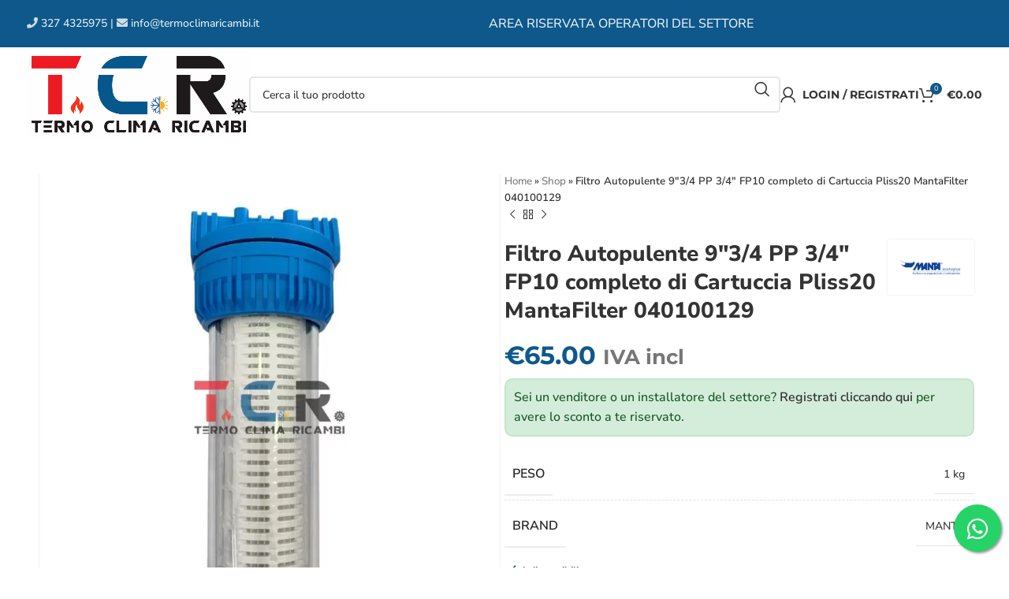

--- FILE ---
content_type: text/html; charset=UTF-8
request_url: https://www.termoclimaricambi.it/p/filtro-autopulente-93-4-pp-3-4-completo-di-cartuccia-pliss20-mantafilter-040100129/
body_size: 59387
content:
<!DOCTYPE html>
<html lang="it-IT">

<head><meta charset="UTF-8"><script>if(navigator.userAgent.match(/MSIE|Internet Explorer/i)||navigator.userAgent.match(/Trident\/7\..*?rv:11/i)){var href=document.location.href;if(!href.match(/[?&]nowprocket/)){if(href.indexOf("?")==-1){if(href.indexOf("#")==-1){document.location.href=href+"?nowprocket=1"}else{document.location.href=href.replace("#","?nowprocket=1#")}}else{if(href.indexOf("#")==-1){document.location.href=href+"&nowprocket=1"}else{document.location.href=href.replace("#","&nowprocket=1#")}}}}</script><script>(()=>{class RocketLazyLoadScripts{constructor(){this.v="2.0.4",this.userEvents=["keydown","keyup","mousedown","mouseup","mousemove","mouseover","mouseout","touchmove","touchstart","touchend","touchcancel","wheel","click","dblclick","input"],this.attributeEvents=["onblur","onclick","oncontextmenu","ondblclick","onfocus","onmousedown","onmouseenter","onmouseleave","onmousemove","onmouseout","onmouseover","onmouseup","onmousewheel","onscroll","onsubmit"]}async t(){this.i(),this.o(),/iP(ad|hone)/.test(navigator.userAgent)&&this.h(),this.u(),this.l(this),this.m(),this.k(this),this.p(this),this._(),await Promise.all([this.R(),this.L()]),this.lastBreath=Date.now(),this.S(this),this.P(),this.D(),this.O(),this.M(),await this.C(this.delayedScripts.normal),await this.C(this.delayedScripts.defer),await this.C(this.delayedScripts.async),await this.T(),await this.F(),await this.j(),await this.A(),window.dispatchEvent(new Event("rocket-allScriptsLoaded")),this.everythingLoaded=!0,this.lastTouchEnd&&await new Promise(t=>setTimeout(t,500-Date.now()+this.lastTouchEnd)),this.I(),this.H(),this.U(),this.W()}i(){this.CSPIssue=sessionStorage.getItem("rocketCSPIssue"),document.addEventListener("securitypolicyviolation",t=>{this.CSPIssue||"script-src-elem"!==t.violatedDirective||"data"!==t.blockedURI||(this.CSPIssue=!0,sessionStorage.setItem("rocketCSPIssue",!0))},{isRocket:!0})}o(){window.addEventListener("pageshow",t=>{this.persisted=t.persisted,this.realWindowLoadedFired=!0},{isRocket:!0}),window.addEventListener("pagehide",()=>{this.onFirstUserAction=null},{isRocket:!0})}h(){let t;function e(e){t=e}window.addEventListener("touchstart",e,{isRocket:!0}),window.addEventListener("touchend",function i(o){o.changedTouches[0]&&t.changedTouches[0]&&Math.abs(o.changedTouches[0].pageX-t.changedTouches[0].pageX)<10&&Math.abs(o.changedTouches[0].pageY-t.changedTouches[0].pageY)<10&&o.timeStamp-t.timeStamp<200&&(window.removeEventListener("touchstart",e,{isRocket:!0}),window.removeEventListener("touchend",i,{isRocket:!0}),"INPUT"===o.target.tagName&&"text"===o.target.type||(o.target.dispatchEvent(new TouchEvent("touchend",{target:o.target,bubbles:!0})),o.target.dispatchEvent(new MouseEvent("mouseover",{target:o.target,bubbles:!0})),o.target.dispatchEvent(new PointerEvent("click",{target:o.target,bubbles:!0,cancelable:!0,detail:1,clientX:o.changedTouches[0].clientX,clientY:o.changedTouches[0].clientY})),event.preventDefault()))},{isRocket:!0})}q(t){this.userActionTriggered||("mousemove"!==t.type||this.firstMousemoveIgnored?"keyup"===t.type||"mouseover"===t.type||"mouseout"===t.type||(this.userActionTriggered=!0,this.onFirstUserAction&&this.onFirstUserAction()):this.firstMousemoveIgnored=!0),"click"===t.type&&t.preventDefault(),t.stopPropagation(),t.stopImmediatePropagation(),"touchstart"===this.lastEvent&&"touchend"===t.type&&(this.lastTouchEnd=Date.now()),"click"===t.type&&(this.lastTouchEnd=0),this.lastEvent=t.type,t.composedPath&&t.composedPath()[0].getRootNode()instanceof ShadowRoot&&(t.rocketTarget=t.composedPath()[0]),this.savedUserEvents.push(t)}u(){this.savedUserEvents=[],this.userEventHandler=this.q.bind(this),this.userEvents.forEach(t=>window.addEventListener(t,this.userEventHandler,{passive:!1,isRocket:!0})),document.addEventListener("visibilitychange",this.userEventHandler,{isRocket:!0})}U(){this.userEvents.forEach(t=>window.removeEventListener(t,this.userEventHandler,{passive:!1,isRocket:!0})),document.removeEventListener("visibilitychange",this.userEventHandler,{isRocket:!0}),this.savedUserEvents.forEach(t=>{(t.rocketTarget||t.target).dispatchEvent(new window[t.constructor.name](t.type,t))})}m(){const t="return false",e=Array.from(this.attributeEvents,t=>"data-rocket-"+t),i="["+this.attributeEvents.join("],[")+"]",o="[data-rocket-"+this.attributeEvents.join("],[data-rocket-")+"]",s=(e,i,o)=>{o&&o!==t&&(e.setAttribute("data-rocket-"+i,o),e["rocket"+i]=new Function("event",o),e.setAttribute(i,t))};new MutationObserver(t=>{for(const n of t)"attributes"===n.type&&(n.attributeName.startsWith("data-rocket-")||this.everythingLoaded?n.attributeName.startsWith("data-rocket-")&&this.everythingLoaded&&this.N(n.target,n.attributeName.substring(12)):s(n.target,n.attributeName,n.target.getAttribute(n.attributeName))),"childList"===n.type&&n.addedNodes.forEach(t=>{if(t.nodeType===Node.ELEMENT_NODE)if(this.everythingLoaded)for(const i of[t,...t.querySelectorAll(o)])for(const t of i.getAttributeNames())e.includes(t)&&this.N(i,t.substring(12));else for(const e of[t,...t.querySelectorAll(i)])for(const t of e.getAttributeNames())this.attributeEvents.includes(t)&&s(e,t,e.getAttribute(t))})}).observe(document,{subtree:!0,childList:!0,attributeFilter:[...this.attributeEvents,...e]})}I(){this.attributeEvents.forEach(t=>{document.querySelectorAll("[data-rocket-"+t+"]").forEach(e=>{this.N(e,t)})})}N(t,e){const i=t.getAttribute("data-rocket-"+e);i&&(t.setAttribute(e,i),t.removeAttribute("data-rocket-"+e))}k(t){Object.defineProperty(HTMLElement.prototype,"onclick",{get(){return this.rocketonclick||null},set(e){this.rocketonclick=e,this.setAttribute(t.everythingLoaded?"onclick":"data-rocket-onclick","this.rocketonclick(event)")}})}S(t){function e(e,i){let o=e[i];e[i]=null,Object.defineProperty(e,i,{get:()=>o,set(s){t.everythingLoaded?o=s:e["rocket"+i]=o=s}})}e(document,"onreadystatechange"),e(window,"onload"),e(window,"onpageshow");try{Object.defineProperty(document,"readyState",{get:()=>t.rocketReadyState,set(e){t.rocketReadyState=e},configurable:!0}),document.readyState="loading"}catch(t){console.log("WPRocket DJE readyState conflict, bypassing")}}l(t){this.originalAddEventListener=EventTarget.prototype.addEventListener,this.originalRemoveEventListener=EventTarget.prototype.removeEventListener,this.savedEventListeners=[],EventTarget.prototype.addEventListener=function(e,i,o){o&&o.isRocket||!t.B(e,this)&&!t.userEvents.includes(e)||t.B(e,this)&&!t.userActionTriggered||e.startsWith("rocket-")||t.everythingLoaded?t.originalAddEventListener.call(this,e,i,o):(t.savedEventListeners.push({target:this,remove:!1,type:e,func:i,options:o}),"mouseenter"!==e&&"mouseleave"!==e||t.originalAddEventListener.call(this,e,t.savedUserEvents.push,o))},EventTarget.prototype.removeEventListener=function(e,i,o){o&&o.isRocket||!t.B(e,this)&&!t.userEvents.includes(e)||t.B(e,this)&&!t.userActionTriggered||e.startsWith("rocket-")||t.everythingLoaded?t.originalRemoveEventListener.call(this,e,i,o):t.savedEventListeners.push({target:this,remove:!0,type:e,func:i,options:o})}}J(t,e){this.savedEventListeners=this.savedEventListeners.filter(i=>{let o=i.type,s=i.target||window;return e!==o||t!==s||(this.B(o,s)&&(i.type="rocket-"+o),this.$(i),!1)})}H(){EventTarget.prototype.addEventListener=this.originalAddEventListener,EventTarget.prototype.removeEventListener=this.originalRemoveEventListener,this.savedEventListeners.forEach(t=>this.$(t))}$(t){t.remove?this.originalRemoveEventListener.call(t.target,t.type,t.func,t.options):this.originalAddEventListener.call(t.target,t.type,t.func,t.options)}p(t){let e;function i(e){return t.everythingLoaded?e:e.split(" ").map(t=>"load"===t||t.startsWith("load.")?"rocket-jquery-load":t).join(" ")}function o(o){function s(e){const s=o.fn[e];o.fn[e]=o.fn.init.prototype[e]=function(){return this[0]===window&&t.userActionTriggered&&("string"==typeof arguments[0]||arguments[0]instanceof String?arguments[0]=i(arguments[0]):"object"==typeof arguments[0]&&Object.keys(arguments[0]).forEach(t=>{const e=arguments[0][t];delete arguments[0][t],arguments[0][i(t)]=e})),s.apply(this,arguments),this}}if(o&&o.fn&&!t.allJQueries.includes(o)){const e={DOMContentLoaded:[],"rocket-DOMContentLoaded":[]};for(const t in e)document.addEventListener(t,()=>{e[t].forEach(t=>t())},{isRocket:!0});o.fn.ready=o.fn.init.prototype.ready=function(i){function s(){parseInt(o.fn.jquery)>2?setTimeout(()=>i.bind(document)(o)):i.bind(document)(o)}return"function"==typeof i&&(t.realDomReadyFired?!t.userActionTriggered||t.fauxDomReadyFired?s():e["rocket-DOMContentLoaded"].push(s):e.DOMContentLoaded.push(s)),o([])},s("on"),s("one"),s("off"),t.allJQueries.push(o)}e=o}t.allJQueries=[],o(window.jQuery),Object.defineProperty(window,"jQuery",{get:()=>e,set(t){o(t)}})}P(){const t=new Map;document.write=document.writeln=function(e){const i=document.currentScript,o=document.createRange(),s=i.parentElement;let n=t.get(i);void 0===n&&(n=i.nextSibling,t.set(i,n));const c=document.createDocumentFragment();o.setStart(c,0),c.appendChild(o.createContextualFragment(e)),s.insertBefore(c,n)}}async R(){return new Promise(t=>{this.userActionTriggered?t():this.onFirstUserAction=t})}async L(){return new Promise(t=>{document.addEventListener("DOMContentLoaded",()=>{this.realDomReadyFired=!0,t()},{isRocket:!0})})}async j(){return this.realWindowLoadedFired?Promise.resolve():new Promise(t=>{window.addEventListener("load",t,{isRocket:!0})})}M(){this.pendingScripts=[];this.scriptsMutationObserver=new MutationObserver(t=>{for(const e of t)e.addedNodes.forEach(t=>{"SCRIPT"!==t.tagName||t.noModule||t.isWPRocket||this.pendingScripts.push({script:t,promise:new Promise(e=>{const i=()=>{const i=this.pendingScripts.findIndex(e=>e.script===t);i>=0&&this.pendingScripts.splice(i,1),e()};t.addEventListener("load",i,{isRocket:!0}),t.addEventListener("error",i,{isRocket:!0}),setTimeout(i,1e3)})})})}),this.scriptsMutationObserver.observe(document,{childList:!0,subtree:!0})}async F(){await this.X(),this.pendingScripts.length?(await this.pendingScripts[0].promise,await this.F()):this.scriptsMutationObserver.disconnect()}D(){this.delayedScripts={normal:[],async:[],defer:[]},document.querySelectorAll("script[type$=rocketlazyloadscript]").forEach(t=>{t.hasAttribute("data-rocket-src")?t.hasAttribute("async")&&!1!==t.async?this.delayedScripts.async.push(t):t.hasAttribute("defer")&&!1!==t.defer||"module"===t.getAttribute("data-rocket-type")?this.delayedScripts.defer.push(t):this.delayedScripts.normal.push(t):this.delayedScripts.normal.push(t)})}async _(){await this.L();let t=[];document.querySelectorAll("script[type$=rocketlazyloadscript][data-rocket-src]").forEach(e=>{let i=e.getAttribute("data-rocket-src");if(i&&!i.startsWith("data:")){i.startsWith("//")&&(i=location.protocol+i);try{const o=new URL(i).origin;o!==location.origin&&t.push({src:o,crossOrigin:e.crossOrigin||"module"===e.getAttribute("data-rocket-type")})}catch(t){}}}),t=[...new Map(t.map(t=>[JSON.stringify(t),t])).values()],this.Y(t,"preconnect")}async G(t){if(await this.K(),!0!==t.noModule||!("noModule"in HTMLScriptElement.prototype))return new Promise(e=>{let i;function o(){(i||t).setAttribute("data-rocket-status","executed"),e()}try{if(navigator.userAgent.includes("Firefox/")||""===navigator.vendor||this.CSPIssue)i=document.createElement("script"),[...t.attributes].forEach(t=>{let e=t.nodeName;"type"!==e&&("data-rocket-type"===e&&(e="type"),"data-rocket-src"===e&&(e="src"),i.setAttribute(e,t.nodeValue))}),t.text&&(i.text=t.text),t.nonce&&(i.nonce=t.nonce),i.hasAttribute("src")?(i.addEventListener("load",o,{isRocket:!0}),i.addEventListener("error",()=>{i.setAttribute("data-rocket-status","failed-network"),e()},{isRocket:!0}),setTimeout(()=>{i.isConnected||e()},1)):(i.text=t.text,o()),i.isWPRocket=!0,t.parentNode.replaceChild(i,t);else{const i=t.getAttribute("data-rocket-type"),s=t.getAttribute("data-rocket-src");i?(t.type=i,t.removeAttribute("data-rocket-type")):t.removeAttribute("type"),t.addEventListener("load",o,{isRocket:!0}),t.addEventListener("error",i=>{this.CSPIssue&&i.target.src.startsWith("data:")?(console.log("WPRocket: CSP fallback activated"),t.removeAttribute("src"),this.G(t).then(e)):(t.setAttribute("data-rocket-status","failed-network"),e())},{isRocket:!0}),s?(t.fetchPriority="high",t.removeAttribute("data-rocket-src"),t.src=s):t.src="data:text/javascript;base64,"+window.btoa(unescape(encodeURIComponent(t.text)))}}catch(i){t.setAttribute("data-rocket-status","failed-transform"),e()}});t.setAttribute("data-rocket-status","skipped")}async C(t){const e=t.shift();return e?(e.isConnected&&await this.G(e),this.C(t)):Promise.resolve()}O(){this.Y([...this.delayedScripts.normal,...this.delayedScripts.defer,...this.delayedScripts.async],"preload")}Y(t,e){this.trash=this.trash||[];let i=!0;var o=document.createDocumentFragment();t.forEach(t=>{const s=t.getAttribute&&t.getAttribute("data-rocket-src")||t.src;if(s&&!s.startsWith("data:")){const n=document.createElement("link");n.href=s,n.rel=e,"preconnect"!==e&&(n.as="script",n.fetchPriority=i?"high":"low"),t.getAttribute&&"module"===t.getAttribute("data-rocket-type")&&(n.crossOrigin=!0),t.crossOrigin&&(n.crossOrigin=t.crossOrigin),t.integrity&&(n.integrity=t.integrity),t.nonce&&(n.nonce=t.nonce),o.appendChild(n),this.trash.push(n),i=!1}}),document.head.appendChild(o)}W(){this.trash.forEach(t=>t.remove())}async T(){try{document.readyState="interactive"}catch(t){}this.fauxDomReadyFired=!0;try{await this.K(),this.J(document,"readystatechange"),document.dispatchEvent(new Event("rocket-readystatechange")),await this.K(),document.rocketonreadystatechange&&document.rocketonreadystatechange(),await this.K(),this.J(document,"DOMContentLoaded"),document.dispatchEvent(new Event("rocket-DOMContentLoaded")),await this.K(),this.J(window,"DOMContentLoaded"),window.dispatchEvent(new Event("rocket-DOMContentLoaded"))}catch(t){console.error(t)}}async A(){try{document.readyState="complete"}catch(t){}try{await this.K(),this.J(document,"readystatechange"),document.dispatchEvent(new Event("rocket-readystatechange")),await this.K(),document.rocketonreadystatechange&&document.rocketonreadystatechange(),await this.K(),this.J(window,"load"),window.dispatchEvent(new Event("rocket-load")),await this.K(),window.rocketonload&&window.rocketonload(),await this.K(),this.allJQueries.forEach(t=>t(window).trigger("rocket-jquery-load")),await this.K(),this.J(window,"pageshow");const t=new Event("rocket-pageshow");t.persisted=this.persisted,window.dispatchEvent(t),await this.K(),window.rocketonpageshow&&window.rocketonpageshow({persisted:this.persisted})}catch(t){console.error(t)}}async K(){Date.now()-this.lastBreath>45&&(await this.X(),this.lastBreath=Date.now())}async X(){return document.hidden?new Promise(t=>setTimeout(t)):new Promise(t=>requestAnimationFrame(t))}B(t,e){return e===document&&"readystatechange"===t||(e===document&&"DOMContentLoaded"===t||(e===window&&"DOMContentLoaded"===t||(e===window&&"load"===t||e===window&&"pageshow"===t)))}static run(){(new RocketLazyLoadScripts).t()}}RocketLazyLoadScripts.run()})();</script>

	<!-- Google tag (gtag.js) -->
	<script type="rocketlazyloadscript" async data-rocket-src="https://www.googletagmanager.com/gtag/js?id=G-WQ9VSYXR9F"></script>
	<script type="rocketlazyloadscript">
		window.dataLayer = window.dataLayer || [];

		function gtag() {
			dataLayer.push(arguments);
		}
		gtag('js', new Date());

		gtag('config', 'G-WQ9VSYXR9F');
	</script>
	<!-- Google Tag Manager -->
	<script type="rocketlazyloadscript">
		(function(w, d, s, l, i) {
			w[l] = w[l] || [];
			w[l].push({
				'gtm.start': new Date().getTime(),
				event: 'gtm.js'
			});
			var f = d.getElementsByTagName(s)[0],
				j = d.createElement(s),
				dl = l != 'dataLayer' ? '&l=' + l : '';
			j.async = true;
			j.src =
				'https://www.googletagmanager.com/gtm.js?id=' + i + dl;
			f.parentNode.insertBefore(j, f);
		})(window, document, 'script', 'dataLayer', 'GTM-W5NJ3WT');
	</script>
	<!-- End Google Tag Manager -->


	<!-- ahrefs.com -->
	<script type="rocketlazyloadscript" data-minify="1" data-rocket-src="https://www.termoclimaricambi.it/wp-content/cache/min/1/analytics.js?ver=1763390542" data-key="wqDwAilLgQt4TmViU1q6xg" async></script>


	
	<link rel="profile" href="http://gmpg.org/xfn/11">
	<link rel="pingback" href="https://www.termoclimaricambi.it/xmlrpc.php">

	<script type="rocketlazyloadscript" data-minify="1" async data-rocket-type="text/javascript" data-rocket-src="https://www.termoclimaricambi.it/wp-content/cache/min/1/t/consent_235570.js?ver=1763390542"></script>
	<script type="rocketlazyloadscript" data-minify="1" defer data-cfasync='false' data-rocket-src='https://www.termoclimaricambi.it/wp-content/cache/min/1/t/235570_wv.js?ver=1763390543'></script>
	<!-- CONSENT MODEL V2 GOOGLE -->
	<script type="rocketlazyloadscript">
		window.dataLayer = window.dataLayer || [];

		function gtag() {
			dataLayer.push(arguments);
		}

		gtag('consent', 'default', {
			'ad_storage': 'denied',
			'analytics_storage': 'denied',
			'functionality_storage': 'denied',
			'personalization_storage': 'denied',
			'security_storage': 'denied',
			'ad_user_data': 'denied',
			'ad_personalization': 'denied',
			'wait_for_update': 1500
		});
		gtag('set', 'ads_data_redaction', true);
		gtag('set', 'url_passthrough', true);
	</script>
	<!-- CONSENT MODEL V2 GOOGLE -->

	<meta name="google-site-verification" content="1-dAlvvYcb2coK75otbbeWJQGVeVr0aRet6xbnLgo8c" />
	<meta name="facebook-domain-verification" content="jh2hp55j6jhh741rpxqtxnjimzfjnb" />

			<script type="rocketlazyloadscript" data-rocket-type="text/javascript">
			dataLayer = [];
			dataLayer.push({
				'var_prodid': '21363',
				'var_pagetype': 'product',
				'var_prodvalue': 65.00			});
		</script>
		
	<meta name='robots' content='index, follow, max-image-preview:large, max-snippet:-1, max-video-preview:-1' />
	<style>img:is([sizes="auto" i], [sizes^="auto," i]) { contain-intrinsic-size: 3000px 1500px }</style>
	
<!-- Google Tag Manager for WordPress by gtm4wp.com -->
<script data-cfasync="false" data-pagespeed-no-defer>
	var gtm4wp_datalayer_name = "dataLayer";
	var dataLayer = dataLayer || [];
	const gtm4wp_use_sku_instead = false;
	const gtm4wp_currency = 'EUR';
	const gtm4wp_product_per_impression = 10;
	const gtm4wp_clear_ecommerce = false;
	const gtm4wp_datalayer_max_timeout = 2000;
</script>
<!-- End Google Tag Manager for WordPress by gtm4wp.com -->
	<!-- This site is optimized with the Yoast SEO Premium plugin v26.3 (Yoast SEO v26.3) - https://yoast.com/wordpress/plugins/seo/ -->
	<title>21363 - Filtro Autopulente 9&quot;3/4 PP 3/4&quot; FP10 completo di Cartuccia Pliss20 MantaFilter 040100129</title>
<link data-wpr-hosted-gf-parameters="family=Nunito%20Sans%3A400%2C600%2C500%2C800%2C200%2C300%7CMontserrat%3A400%2C600%2C700&display=swap" href="https://www.termoclimaricambi.it/wp-content/cache/fonts/1/google-fonts/css/7/1/8/66df20f7b3d0a4371d42880466b27.css" rel="stylesheet">
	<meta name="description" content="21363 - Filtro Autopulente 9&quot;3/4 PP 3/4&quot; completo di Cartuccia Pliss20 MantaFilter 040100129 Benefici Ripristina lo scambio termico ottimale Riduce i consumi" />
	<link rel="canonical" href="https://www.termoclimaricambi.it/p/filtro-autopulente-93-4-pp-3-4-completo-di-cartuccia-pliss20-mantafilter-040100129/" />
	<meta property="og:locale" content="it_IT" />
	<meta property="og:type" content="product" />
	<meta property="og:title" content="21363 - Filtro Autopulente 9&quot;3/4 PP 3/4&quot; FP10 completo di Cartuccia Pliss20 MantaFilter 040100129" />
	<meta property="og:description" content="21363 - Filtro Autopulente 9&quot;3/4 PP 3/4&quot; completo di Cartuccia Pliss20 MantaFilter 040100129 Benefici Ripristina lo scambio termico ottimale Riduce i consumi" />
	<meta property="og:url" content="https://www.termoclimaricambi.it/p/filtro-autopulente-93-4-pp-3-4-completo-di-cartuccia-pliss20-mantafilter-040100129/" />
	<meta property="article:modified_time" content="2025-11-03T09:19:22+00:00" />
	<meta property="og:image" content="https://www.termoclimaricambi.it/wp-content/uploads/2022/09/Filtro-Autopulente-934-PP-34-completo-di-Cartuccia-Pliss20-MantaFilter-040100129.jpeg?v=1663769601" />
	<meta property="og:image:width" content="768" />
	<meta property="og:image:height" content="768" />
	<meta property="og:image:type" content="image/jpeg" /><meta property="og:image" content="https://www.termoclimaricambi.it/wp-content/uploads/2022/09/Filtro-Autopulente-934-PP-34-completo-di-Cartuccia-Pliss20-MantaFilter-040100129-1.jpeg?v=1663769624" />
	<meta property="og:image:width" content="768" />
	<meta property="og:image:height" content="768" />
	<meta property="og:image:type" content="image/jpeg" /><meta property="og:image" content="https://www.termoclimaricambi.it/wp-content/uploads/2022/09/Filtro-Autopulente-934-PP-34-completo-di-Cartuccia-Pliss20-MantaFilter-040100129-2.jpeg?v=1663769625" />
	<meta property="og:image:width" content="753" />
	<meta property="og:image:height" content="753" />
	<meta property="og:image:type" content="image/jpeg" /><meta property="og:image" content="https://www.termoclimaricambi.it/wp-content/uploads/2022/09/Filtro-Autopulente-934-PP-34-completo-di-Cartuccia-Pliss20-MantaFilter-040100129-3.jpeg?v=1663769626" />
	<meta property="og:image:width" content="768" />
	<meta property="og:image:height" content="768" />
	<meta property="og:image:type" content="image/jpeg" />
	<meta name="twitter:card" content="summary_large_image" />
	<meta name="twitter:label1" content="Prezzo" />
	<meta name="twitter:data1" content="&euro;65.00 IVA incl" />
	<meta name="twitter:label2" content="Disponibilità" />
	<meta name="twitter:data2" content="In stock" />
	<script type="application/ld+json" class="yoast-schema-graph">{"@context":"https://schema.org","@graph":[{"@type":["WebPage","ItemPage"],"@id":"https://www.termoclimaricambi.it/p/filtro-autopulente-93-4-pp-3-4-completo-di-cartuccia-pliss20-mantafilter-040100129/","url":"https://www.termoclimaricambi.it/p/filtro-autopulente-93-4-pp-3-4-completo-di-cartuccia-pliss20-mantafilter-040100129/","name":"21363 - Filtro Autopulente 9\"3/4 PP 3/4\" FP10 completo di Cartuccia Pliss20 MantaFilter 040100129","isPartOf":{"@id":"https://www.termoclimaricambi.it/#website"},"primaryImageOfPage":{"@id":"https://www.termoclimaricambi.it/p/filtro-autopulente-93-4-pp-3-4-completo-di-cartuccia-pliss20-mantafilter-040100129/#primaryimage"},"image":{"@id":"https://www.termoclimaricambi.it/p/filtro-autopulente-93-4-pp-3-4-completo-di-cartuccia-pliss20-mantafilter-040100129/#primaryimage"},"thumbnailUrl":"https://www.termoclimaricambi.it/wp-content/uploads/2022/09/Filtro-Autopulente-934-PP-34-completo-di-Cartuccia-Pliss20-MantaFilter-040100129.jpeg?v=1663769601","description":"21363 - Filtro Autopulente 9\"3/4 PP 3/4\" completo di Cartuccia Pliss20 MantaFilter 040100129 Benefici Ripristina lo scambio termico ottimale Riduce i consumi","breadcrumb":{"@id":"https://www.termoclimaricambi.it/p/filtro-autopulente-93-4-pp-3-4-completo-di-cartuccia-pliss20-mantafilter-040100129/#breadcrumb"},"inLanguage":"it-IT","potentialAction":{"@type":"BuyAction","target":"https://www.termoclimaricambi.it/p/filtro-autopulente-93-4-pp-3-4-completo-di-cartuccia-pliss20-mantafilter-040100129/"}},{"@type":"ImageObject","inLanguage":"it-IT","@id":"https://www.termoclimaricambi.it/p/filtro-autopulente-93-4-pp-3-4-completo-di-cartuccia-pliss20-mantafilter-040100129/#primaryimage","url":"https://www.termoclimaricambi.it/wp-content/uploads/2022/09/Filtro-Autopulente-934-PP-34-completo-di-Cartuccia-Pliss20-MantaFilter-040100129.jpeg?v=1663769601","contentUrl":"https://www.termoclimaricambi.it/wp-content/uploads/2022/09/Filtro-Autopulente-934-PP-34-completo-di-Cartuccia-Pliss20-MantaFilter-040100129.jpeg?v=1663769601","width":768,"height":768,"caption":"Filtro Autopulente 934 PP 34 completo di Cartuccia Pliss20 MantaFilter 040100129"},{"@type":"BreadcrumbList","@id":"https://www.termoclimaricambi.it/p/filtro-autopulente-93-4-pp-3-4-completo-di-cartuccia-pliss20-mantafilter-040100129/#breadcrumb","itemListElement":[{"@type":"ListItem","position":1,"name":"Home","item":"https://www.termoclimaricambi.it/"},{"@type":"ListItem","position":2,"name":"Shop","item":"https://www.termoclimaricambi.it/shop/"},{"@type":"ListItem","position":3,"name":"Filtro Autopulente 9&#8243;3/4 PP 3/4&#8243; FP10 completo di Cartuccia Pliss20 MantaFilter 040100129"}]},{"@type":"WebSite","@id":"https://www.termoclimaricambi.it/#website","url":"https://www.termoclimaricambi.it/","name":"Termo Clima Ricambi","description":"","publisher":{"@id":"https://www.termoclimaricambi.it/#organization"},"alternateName":"Termo Clima Ricambi","potentialAction":[{"@type":"SearchAction","target":{"@type":"EntryPoint","urlTemplate":"https://www.termoclimaricambi.it/?s={search_term_string}"},"query-input":{"@type":"PropertyValueSpecification","valueRequired":true,"valueName":"search_term_string"}}],"inLanguage":"it-IT"},{"@type":"Organization","@id":"https://www.termoclimaricambi.it/#organization","name":"Termo Clima Ricambi","url":"https://www.termoclimaricambi.it/","logo":{"@type":"ImageObject","inLanguage":"it-IT","@id":"https://www.termoclimaricambi.it/#/schema/logo/image/","url":"https://www.termoclimaricambi.it/wp-content/uploads/2021/10/termoclimaricambi_favicon.png","contentUrl":"https://www.termoclimaricambi.it/wp-content/uploads/2021/10/termoclimaricambi_favicon.png","width":100,"height":100,"caption":"Termo Clima Ricambi"},"image":{"@id":"https://www.termoclimaricambi.it/#/schema/logo/image/"},"sameAs":["https://www.facebook.com/termoclimaricambi","https://www.instagram.com/termoclimaricambi/"],"vatID":"09837081216","taxID":"09837081216"}]}</script>
	<meta property="product:brand" content="MANTA" />
	<meta property="product:price:amount" content="65.00" />
	<meta property="product:price:currency" content="EUR" />
	<meta property="og:availability" content="instock" />
	<meta property="product:availability" content="instock" />
	<meta property="product:retailer_item_id" content="040100129" />
	<meta property="product:condition" content="new" />
	<!-- / Yoast SEO Premium plugin. -->


<link rel='dns-prefetch' href='//capi-automation.s3.us-east-2.amazonaws.com' />
<link rel='dns-prefetch' href='//fonts.googleapis.com' />
<link href='https://fonts.gstatic.com' crossorigin rel='preconnect' />
<link rel="alternate" type="application/rss+xml" title=" &raquo; Feed" href="https://www.termoclimaricambi.it/feed/" />
<link rel="alternate" type="application/rss+xml" title=" &raquo; Feed dei commenti" href="https://www.termoclimaricambi.it/comments/feed/" />
<link rel="alternate" type="application/rss+xml" title=" &raquo; Filtro Autopulente 9&#8243;3/4 PP 3/4&#8243; FP10 completo di Cartuccia Pliss20 MantaFilter 040100129 Feed dei commenti" href="https://www.termoclimaricambi.it/p/filtro-autopulente-93-4-pp-3-4-completo-di-cartuccia-pliss20-mantafilter-040100129/feed/" />
<link rel='stylesheet' id='wp-block-library-css' href='https://www.termoclimaricambi.it/wp-includes/css/dist/block-library/style.min.css?ver=6.8.3' type='text/css' media='all' />
<style id='classic-theme-styles-inline-css' type='text/css'>
/*! This file is auto-generated */
.wp-block-button__link{color:#fff;background-color:#32373c;border-radius:9999px;box-shadow:none;text-decoration:none;padding:calc(.667em + 2px) calc(1.333em + 2px);font-size:1.125em}.wp-block-file__button{background:#32373c;color:#fff;text-decoration:none}
</style>
<style id='global-styles-inline-css' type='text/css'>
:root{--wp--preset--aspect-ratio--square: 1;--wp--preset--aspect-ratio--4-3: 4/3;--wp--preset--aspect-ratio--3-4: 3/4;--wp--preset--aspect-ratio--3-2: 3/2;--wp--preset--aspect-ratio--2-3: 2/3;--wp--preset--aspect-ratio--16-9: 16/9;--wp--preset--aspect-ratio--9-16: 9/16;--wp--preset--color--black: #000000;--wp--preset--color--cyan-bluish-gray: #abb8c3;--wp--preset--color--white: #ffffff;--wp--preset--color--pale-pink: #f78da7;--wp--preset--color--vivid-red: #cf2e2e;--wp--preset--color--luminous-vivid-orange: #ff6900;--wp--preset--color--luminous-vivid-amber: #fcb900;--wp--preset--color--light-green-cyan: #7bdcb5;--wp--preset--color--vivid-green-cyan: #00d084;--wp--preset--color--pale-cyan-blue: #8ed1fc;--wp--preset--color--vivid-cyan-blue: #0693e3;--wp--preset--color--vivid-purple: #9b51e0;--wp--preset--gradient--vivid-cyan-blue-to-vivid-purple: linear-gradient(135deg,rgba(6,147,227,1) 0%,rgb(155,81,224) 100%);--wp--preset--gradient--light-green-cyan-to-vivid-green-cyan: linear-gradient(135deg,rgb(122,220,180) 0%,rgb(0,208,130) 100%);--wp--preset--gradient--luminous-vivid-amber-to-luminous-vivid-orange: linear-gradient(135deg,rgba(252,185,0,1) 0%,rgba(255,105,0,1) 100%);--wp--preset--gradient--luminous-vivid-orange-to-vivid-red: linear-gradient(135deg,rgba(255,105,0,1) 0%,rgb(207,46,46) 100%);--wp--preset--gradient--very-light-gray-to-cyan-bluish-gray: linear-gradient(135deg,rgb(238,238,238) 0%,rgb(169,184,195) 100%);--wp--preset--gradient--cool-to-warm-spectrum: linear-gradient(135deg,rgb(74,234,220) 0%,rgb(151,120,209) 20%,rgb(207,42,186) 40%,rgb(238,44,130) 60%,rgb(251,105,98) 80%,rgb(254,248,76) 100%);--wp--preset--gradient--blush-light-purple: linear-gradient(135deg,rgb(255,206,236) 0%,rgb(152,150,240) 100%);--wp--preset--gradient--blush-bordeaux: linear-gradient(135deg,rgb(254,205,165) 0%,rgb(254,45,45) 50%,rgb(107,0,62) 100%);--wp--preset--gradient--luminous-dusk: linear-gradient(135deg,rgb(255,203,112) 0%,rgb(199,81,192) 50%,rgb(65,88,208) 100%);--wp--preset--gradient--pale-ocean: linear-gradient(135deg,rgb(255,245,203) 0%,rgb(182,227,212) 50%,rgb(51,167,181) 100%);--wp--preset--gradient--electric-grass: linear-gradient(135deg,rgb(202,248,128) 0%,rgb(113,206,126) 100%);--wp--preset--gradient--midnight: linear-gradient(135deg,rgb(2,3,129) 0%,rgb(40,116,252) 100%);--wp--preset--font-size--small: 13px;--wp--preset--font-size--medium: 20px;--wp--preset--font-size--large: 36px;--wp--preset--font-size--x-large: 42px;--wp--preset--spacing--20: 0.44rem;--wp--preset--spacing--30: 0.67rem;--wp--preset--spacing--40: 1rem;--wp--preset--spacing--50: 1.5rem;--wp--preset--spacing--60: 2.25rem;--wp--preset--spacing--70: 3.38rem;--wp--preset--spacing--80: 5.06rem;--wp--preset--shadow--natural: 6px 6px 9px rgba(0, 0, 0, 0.2);--wp--preset--shadow--deep: 12px 12px 50px rgba(0, 0, 0, 0.4);--wp--preset--shadow--sharp: 6px 6px 0px rgba(0, 0, 0, 0.2);--wp--preset--shadow--outlined: 6px 6px 0px -3px rgba(255, 255, 255, 1), 6px 6px rgba(0, 0, 0, 1);--wp--preset--shadow--crisp: 6px 6px 0px rgba(0, 0, 0, 1);}:where(.is-layout-flex){gap: 0.5em;}:where(.is-layout-grid){gap: 0.5em;}body .is-layout-flex{display: flex;}.is-layout-flex{flex-wrap: wrap;align-items: center;}.is-layout-flex > :is(*, div){margin: 0;}body .is-layout-grid{display: grid;}.is-layout-grid > :is(*, div){margin: 0;}:where(.wp-block-columns.is-layout-flex){gap: 2em;}:where(.wp-block-columns.is-layout-grid){gap: 2em;}:where(.wp-block-post-template.is-layout-flex){gap: 1.25em;}:where(.wp-block-post-template.is-layout-grid){gap: 1.25em;}.has-black-color{color: var(--wp--preset--color--black) !important;}.has-cyan-bluish-gray-color{color: var(--wp--preset--color--cyan-bluish-gray) !important;}.has-white-color{color: var(--wp--preset--color--white) !important;}.has-pale-pink-color{color: var(--wp--preset--color--pale-pink) !important;}.has-vivid-red-color{color: var(--wp--preset--color--vivid-red) !important;}.has-luminous-vivid-orange-color{color: var(--wp--preset--color--luminous-vivid-orange) !important;}.has-luminous-vivid-amber-color{color: var(--wp--preset--color--luminous-vivid-amber) !important;}.has-light-green-cyan-color{color: var(--wp--preset--color--light-green-cyan) !important;}.has-vivid-green-cyan-color{color: var(--wp--preset--color--vivid-green-cyan) !important;}.has-pale-cyan-blue-color{color: var(--wp--preset--color--pale-cyan-blue) !important;}.has-vivid-cyan-blue-color{color: var(--wp--preset--color--vivid-cyan-blue) !important;}.has-vivid-purple-color{color: var(--wp--preset--color--vivid-purple) !important;}.has-black-background-color{background-color: var(--wp--preset--color--black) !important;}.has-cyan-bluish-gray-background-color{background-color: var(--wp--preset--color--cyan-bluish-gray) !important;}.has-white-background-color{background-color: var(--wp--preset--color--white) !important;}.has-pale-pink-background-color{background-color: var(--wp--preset--color--pale-pink) !important;}.has-vivid-red-background-color{background-color: var(--wp--preset--color--vivid-red) !important;}.has-luminous-vivid-orange-background-color{background-color: var(--wp--preset--color--luminous-vivid-orange) !important;}.has-luminous-vivid-amber-background-color{background-color: var(--wp--preset--color--luminous-vivid-amber) !important;}.has-light-green-cyan-background-color{background-color: var(--wp--preset--color--light-green-cyan) !important;}.has-vivid-green-cyan-background-color{background-color: var(--wp--preset--color--vivid-green-cyan) !important;}.has-pale-cyan-blue-background-color{background-color: var(--wp--preset--color--pale-cyan-blue) !important;}.has-vivid-cyan-blue-background-color{background-color: var(--wp--preset--color--vivid-cyan-blue) !important;}.has-vivid-purple-background-color{background-color: var(--wp--preset--color--vivid-purple) !important;}.has-black-border-color{border-color: var(--wp--preset--color--black) !important;}.has-cyan-bluish-gray-border-color{border-color: var(--wp--preset--color--cyan-bluish-gray) !important;}.has-white-border-color{border-color: var(--wp--preset--color--white) !important;}.has-pale-pink-border-color{border-color: var(--wp--preset--color--pale-pink) !important;}.has-vivid-red-border-color{border-color: var(--wp--preset--color--vivid-red) !important;}.has-luminous-vivid-orange-border-color{border-color: var(--wp--preset--color--luminous-vivid-orange) !important;}.has-luminous-vivid-amber-border-color{border-color: var(--wp--preset--color--luminous-vivid-amber) !important;}.has-light-green-cyan-border-color{border-color: var(--wp--preset--color--light-green-cyan) !important;}.has-vivid-green-cyan-border-color{border-color: var(--wp--preset--color--vivid-green-cyan) !important;}.has-pale-cyan-blue-border-color{border-color: var(--wp--preset--color--pale-cyan-blue) !important;}.has-vivid-cyan-blue-border-color{border-color: var(--wp--preset--color--vivid-cyan-blue) !important;}.has-vivid-purple-border-color{border-color: var(--wp--preset--color--vivid-purple) !important;}.has-vivid-cyan-blue-to-vivid-purple-gradient-background{background: var(--wp--preset--gradient--vivid-cyan-blue-to-vivid-purple) !important;}.has-light-green-cyan-to-vivid-green-cyan-gradient-background{background: var(--wp--preset--gradient--light-green-cyan-to-vivid-green-cyan) !important;}.has-luminous-vivid-amber-to-luminous-vivid-orange-gradient-background{background: var(--wp--preset--gradient--luminous-vivid-amber-to-luminous-vivid-orange) !important;}.has-luminous-vivid-orange-to-vivid-red-gradient-background{background: var(--wp--preset--gradient--luminous-vivid-orange-to-vivid-red) !important;}.has-very-light-gray-to-cyan-bluish-gray-gradient-background{background: var(--wp--preset--gradient--very-light-gray-to-cyan-bluish-gray) !important;}.has-cool-to-warm-spectrum-gradient-background{background: var(--wp--preset--gradient--cool-to-warm-spectrum) !important;}.has-blush-light-purple-gradient-background{background: var(--wp--preset--gradient--blush-light-purple) !important;}.has-blush-bordeaux-gradient-background{background: var(--wp--preset--gradient--blush-bordeaux) !important;}.has-luminous-dusk-gradient-background{background: var(--wp--preset--gradient--luminous-dusk) !important;}.has-pale-ocean-gradient-background{background: var(--wp--preset--gradient--pale-ocean) !important;}.has-electric-grass-gradient-background{background: var(--wp--preset--gradient--electric-grass) !important;}.has-midnight-gradient-background{background: var(--wp--preset--gradient--midnight) !important;}.has-small-font-size{font-size: var(--wp--preset--font-size--small) !important;}.has-medium-font-size{font-size: var(--wp--preset--font-size--medium) !important;}.has-large-font-size{font-size: var(--wp--preset--font-size--large) !important;}.has-x-large-font-size{font-size: var(--wp--preset--font-size--x-large) !important;}
:where(.wp-block-post-template.is-layout-flex){gap: 1.25em;}:where(.wp-block-post-template.is-layout-grid){gap: 1.25em;}
:where(.wp-block-columns.is-layout-flex){gap: 2em;}:where(.wp-block-columns.is-layout-grid){gap: 2em;}
:root :where(.wp-block-pullquote){font-size: 1.5em;line-height: 1.6;}
</style>
<link data-minify="1" rel='stylesheet' id='mp-menu-widget-anim-css' href='https://www.termoclimaricambi.it/wp-content/cache/min/1/wp-content/plugins/menu-widget/assets/css/anim.css?ver=1763390542' type='text/css' media='all' />
<link data-minify="1" rel='stylesheet' id='mp-menu-widget-general-css' href='https://www.termoclimaricambi.it/wp-content/cache/min/1/wp-content/plugins/menu-widget/assets/css/general.css?ver=1763390542' type='text/css' media='all' />
<link data-minify="1" rel='stylesheet' id='mp-menu-widget-menu-css' href='https://www.termoclimaricambi.it/wp-content/cache/min/1/wp-content/plugins/menu-widget/assets/css/user/menu.css?ver=1763390542' type='text/css' media='all' />
<link rel='stylesheet' id='theme-my-login-css' href='https://www.termoclimaricambi.it/wp-content/plugins/theme-my-login/assets/styles/theme-my-login.min.css?ver=7.1.14' type='text/css' media='all' />
<link data-minify="1" rel='stylesheet' id='tier-pricing-table-front-css-css' href='https://www.termoclimaricambi.it/wp-content/cache/min/1/wp-content/plugins/tier-pricing-table-premium/assets/frontend/main.css?ver=1763390542' type='text/css' media='all' />
<link data-minify="1" rel='stylesheet' id='topbar-css' href='https://www.termoclimaricambi.it/wp-content/cache/min/1/wp-content/plugins/top-bar/css/topbar_style.css?ver=1763390542' type='text/css' media='all' />
<style id='woocommerce-inline-inline-css' type='text/css'>
.woocommerce form .form-row .required { visibility: visible; }
</style>
<link data-minify="1" rel='stylesheet' id='brands-styles-css' href='https://www.termoclimaricambi.it/wp-content/cache/min/1/wp-content/plugins/woocommerce/assets/css/brands.css?ver=1763390542' type='text/css' media='all' />
<link data-minify="1" rel='stylesheet' id='elementor-icons-css' href='https://www.termoclimaricambi.it/wp-content/cache/min/1/wp-content/plugins/elementor/assets/lib/eicons/css/elementor-icons.min.css?ver=1763390542' type='text/css' media='all' />
<link rel='stylesheet' id='elementor-frontend-css' href='https://www.termoclimaricambi.it/wp-content/plugins/elementor/assets/css/frontend.min.css?ver=3.32.5' type='text/css' media='all' />
<link data-minify="1" rel='stylesheet' id='elementor-post-5-css' href='https://www.termoclimaricambi.it/wp-content/cache/min/1/wp-content/uploads/elementor/css/post-5.css?ver=1763390542' type='text/css' media='all' />
<link rel='stylesheet' id='elementor-icons-shared-0-css' href='https://www.termoclimaricambi.it/wp-content/plugins/elementor/assets/lib/font-awesome/css/fontawesome.min.css?ver=5.15.3' type='text/css' media='all' />
<link data-minify="1" rel='stylesheet' id='elementor-icons-fa-solid-css' href='https://www.termoclimaricambi.it/wp-content/cache/min/1/wp-content/plugins/elementor/assets/lib/font-awesome/css/solid.min.css?ver=1763390542' type='text/css' media='all' />
<link data-minify="1" rel='stylesheet' id='elementor-icons-fa-brands-css' href='https://www.termoclimaricambi.it/wp-content/cache/min/1/wp-content/plugins/elementor/assets/lib/font-awesome/css/brands.min.css?ver=1763390542' type='text/css' media='all' />
<link data-minify="1" rel='stylesheet' id='elementor-icons-fa-regular-css' href='https://www.termoclimaricambi.it/wp-content/cache/min/1/wp-content/plugins/elementor/assets/lib/font-awesome/css/regular.min.css?ver=1763390542' type='text/css' media='all' />
<link rel='stylesheet' id='bootstrap-css' href='https://www.termoclimaricambi.it/wp-content/themes/woodmart/css/bootstrap-light.min.css?ver=7.4.1' type='text/css' media='all' />
<link rel='stylesheet' id='woodmart-style-css' href='https://www.termoclimaricambi.it/wp-content/themes/woodmart/css/parts/base.min.css?ver=7.4.1' type='text/css' media='all' />
<link rel='stylesheet' id='wd-widget-nav-css' href='https://www.termoclimaricambi.it/wp-content/themes/woodmart/css/parts/widget-nav.min.css?ver=7.4.1' type='text/css' media='all' />
<link rel='stylesheet' id='wd-widget-product-cat-css' href='https://www.termoclimaricambi.it/wp-content/themes/woodmart/css/parts/woo-widget-product-cat.min.css?ver=7.4.1' type='text/css' media='all' />
<link rel='stylesheet' id='wd-widget-layered-nav-stock-status-css' href='https://www.termoclimaricambi.it/wp-content/themes/woodmart/css/parts/woo-widget-layered-nav-stock-status.min.css?ver=7.4.1' type='text/css' media='all' />
<link rel='stylesheet' id='wd-widget-slider-price-filter-css' href='https://www.termoclimaricambi.it/wp-content/themes/woodmart/css/parts/woo-widget-slider-price-filter.min.css?ver=7.4.1' type='text/css' media='all' />
<link rel='stylesheet' id='wd-wp-gutenberg-css' href='https://www.termoclimaricambi.it/wp-content/themes/woodmart/css/parts/wp-gutenberg.min.css?ver=7.4.1' type='text/css' media='all' />
<link rel='stylesheet' id='wd-wpcf7-css' href='https://www.termoclimaricambi.it/wp-content/themes/woodmart/css/parts/int-wpcf7.min.css?ver=7.4.1' type='text/css' media='all' />
<link rel='stylesheet' id='wd-woo-klarna-css' href='https://www.termoclimaricambi.it/wp-content/themes/woodmart/css/parts/int-woo-klarna.min.css?ver=7.4.1' type='text/css' media='all' />
<link rel='stylesheet' id='wd-elementor-base-css' href='https://www.termoclimaricambi.it/wp-content/themes/woodmart/css/parts/int-elem-base.min.css?ver=7.4.1' type='text/css' media='all' />
<link rel='stylesheet' id='wd-elementor-pro-base-css' href='https://www.termoclimaricambi.it/wp-content/themes/woodmart/css/parts/int-elementor-pro.min.css?ver=7.4.1' type='text/css' media='all' />
<link rel='stylesheet' id='wd-woocommerce-base-css' href='https://www.termoclimaricambi.it/wp-content/themes/woodmart/css/parts/woocommerce-base.min.css?ver=7.4.1' type='text/css' media='all' />
<link rel='stylesheet' id='wd-mod-star-rating-css' href='https://www.termoclimaricambi.it/wp-content/themes/woodmart/css/parts/mod-star-rating.min.css?ver=7.4.1' type='text/css' media='all' />
<link rel='stylesheet' id='wd-woo-el-track-order-css' href='https://www.termoclimaricambi.it/wp-content/themes/woodmart/css/parts/woo-el-track-order.min.css?ver=7.4.1' type='text/css' media='all' />
<link rel='stylesheet' id='wd-woo-gutenberg-css' href='https://www.termoclimaricambi.it/wp-content/themes/woodmart/css/parts/woo-gutenberg.min.css?ver=7.4.1' type='text/css' media='all' />
<link rel='stylesheet' id='wd-woo-mod-quantity-css' href='https://www.termoclimaricambi.it/wp-content/themes/woodmart/css/parts/woo-mod-quantity.min.css?ver=7.4.1' type='text/css' media='all' />
<link rel='stylesheet' id='wd-woo-single-prod-el-base-css' href='https://www.termoclimaricambi.it/wp-content/themes/woodmart/css/parts/woo-single-prod-el-base.min.css?ver=7.4.1' type='text/css' media='all' />
<link rel='stylesheet' id='wd-woo-mod-stock-status-css' href='https://www.termoclimaricambi.it/wp-content/themes/woodmart/css/parts/woo-mod-stock-status.min.css?ver=7.4.1' type='text/css' media='all' />
<link rel='stylesheet' id='wd-woo-mod-shop-attributes-css' href='https://www.termoclimaricambi.it/wp-content/themes/woodmart/css/parts/woo-mod-shop-attributes.min.css?ver=7.4.1' type='text/css' media='all' />
<link data-minify="1" rel='stylesheet' id='child-style-css' href='https://www.termoclimaricambi.it/wp-content/cache/min/1/wp-content/themes/termoclimaricambi/style.css?ver=1763390542' type='text/css' media='all' />
<link rel='stylesheet' id='wd-header-base-css' href='https://www.termoclimaricambi.it/wp-content/themes/woodmart/css/parts/header-base.min.css?ver=7.4.1' type='text/css' media='all' />
<link rel='stylesheet' id='wd-mod-tools-css' href='https://www.termoclimaricambi.it/wp-content/themes/woodmart/css/parts/mod-tools.min.css?ver=7.4.1' type='text/css' media='all' />
<link rel='stylesheet' id='wd-header-elements-base-css' href='https://www.termoclimaricambi.it/wp-content/themes/woodmart/css/parts/header-el-base.min.css?ver=7.4.1' type='text/css' media='all' />
<link rel='stylesheet' id='wd-header-search-css' href='https://www.termoclimaricambi.it/wp-content/themes/woodmart/css/parts/header-el-search.min.css?ver=7.4.1' type='text/css' media='all' />
<link rel='stylesheet' id='wd-header-search-form-css' href='https://www.termoclimaricambi.it/wp-content/themes/woodmart/css/parts/header-el-search-form.min.css?ver=7.4.1' type='text/css' media='all' />
<link rel='stylesheet' id='wd-wd-search-results-css' href='https://www.termoclimaricambi.it/wp-content/themes/woodmart/css/parts/wd-search-results.min.css?ver=7.4.1' type='text/css' media='all' />
<link rel='stylesheet' id='wd-wd-search-form-css' href='https://www.termoclimaricambi.it/wp-content/themes/woodmart/css/parts/wd-search-form.min.css?ver=7.4.1' type='text/css' media='all' />
<link rel='stylesheet' id='wd-woo-mod-login-form-css' href='https://www.termoclimaricambi.it/wp-content/themes/woodmart/css/parts/woo-mod-login-form.min.css?ver=7.4.1' type='text/css' media='all' />
<link rel='stylesheet' id='wd-header-my-account-css' href='https://www.termoclimaricambi.it/wp-content/themes/woodmart/css/parts/header-el-my-account.min.css?ver=7.4.1' type='text/css' media='all' />
<link rel='stylesheet' id='wd-header-cart-side-css' href='https://www.termoclimaricambi.it/wp-content/themes/woodmart/css/parts/header-el-cart-side.min.css?ver=7.4.1' type='text/css' media='all' />
<link rel='stylesheet' id='wd-header-cart-css' href='https://www.termoclimaricambi.it/wp-content/themes/woodmart/css/parts/header-el-cart.min.css?ver=7.4.1' type='text/css' media='all' />
<link rel='stylesheet' id='wd-widget-shopping-cart-css' href='https://www.termoclimaricambi.it/wp-content/themes/woodmart/css/parts/woo-widget-shopping-cart.min.css?ver=7.4.1' type='text/css' media='all' />
<link rel='stylesheet' id='wd-widget-product-list-css' href='https://www.termoclimaricambi.it/wp-content/themes/woodmart/css/parts/woo-widget-product-list.min.css?ver=7.4.1' type='text/css' media='all' />
<link rel='stylesheet' id='wd-woo-single-prod-predefined-css' href='https://www.termoclimaricambi.it/wp-content/themes/woodmart/css/parts/woo-single-prod-predefined.min.css?ver=7.4.1' type='text/css' media='all' />
<link rel='stylesheet' id='wd-woo-single-prod-and-quick-view-predefined-css' href='https://www.termoclimaricambi.it/wp-content/themes/woodmart/css/parts/woo-single-prod-and-quick-view-predefined.min.css?ver=7.4.1' type='text/css' media='all' />
<link rel='stylesheet' id='wd-woo-single-prod-el-tabs-predefined-css' href='https://www.termoclimaricambi.it/wp-content/themes/woodmart/css/parts/woo-single-prod-el-tabs-predefined.min.css?ver=7.4.1' type='text/css' media='all' />
<link rel='stylesheet' id='wd-woo-single-prod-el-gallery-css' href='https://www.termoclimaricambi.it/wp-content/themes/woodmart/css/parts/woo-single-prod-el-gallery.min.css?ver=7.4.1' type='text/css' media='all' />
<link rel='stylesheet' id='wd-swiper-css' href='https://www.termoclimaricambi.it/wp-content/themes/woodmart/css/parts/lib-swiper.min.css?ver=7.4.1' type='text/css' media='all' />
<link rel='stylesheet' id='wd-swiper-arrows-css' href='https://www.termoclimaricambi.it/wp-content/themes/woodmart/css/parts/lib-swiper-arrows.min.css?ver=7.4.1' type='text/css' media='all' />
<link rel='stylesheet' id='wd-photoswipe-css' href='https://www.termoclimaricambi.it/wp-content/themes/woodmart/css/parts/lib-photoswipe.min.css?ver=7.4.1' type='text/css' media='all' />
<link rel='stylesheet' id='wd-woo-single-prod-el-navigation-css' href='https://www.termoclimaricambi.it/wp-content/themes/woodmart/css/parts/woo-single-prod-el-navigation.min.css?ver=7.4.1' type='text/css' media='all' />
<link rel='stylesheet' id='wd-info-box-css' href='https://www.termoclimaricambi.it/wp-content/themes/woodmart/css/parts/el-info-box.min.css?ver=7.4.1' type='text/css' media='all' />
<link rel='stylesheet' id='wd-accordion-css' href='https://www.termoclimaricambi.it/wp-content/themes/woodmart/css/parts/el-accordion.min.css?ver=7.4.1' type='text/css' media='all' />
<link rel='stylesheet' id='wd-woo-single-prod-el-reviews-css' href='https://www.termoclimaricambi.it/wp-content/themes/woodmart/css/parts/woo-single-prod-el-reviews.min.css?ver=7.4.1' type='text/css' media='all' />
<link rel='stylesheet' id='wd-woo-single-prod-el-reviews-style-1-css' href='https://www.termoclimaricambi.it/wp-content/themes/woodmart/css/parts/woo-single-prod-el-reviews-style-1.min.css?ver=7.4.1' type='text/css' media='all' />
<link rel='stylesheet' id='wd-mod-comments-css' href='https://www.termoclimaricambi.it/wp-content/themes/woodmart/css/parts/mod-comments.min.css?ver=7.4.1' type='text/css' media='all' />
<link rel='stylesheet' id='wd-product-loop-css' href='https://www.termoclimaricambi.it/wp-content/themes/woodmart/css/parts/woo-product-loop.min.css?ver=7.4.1' type='text/css' media='all' />
<link rel='stylesheet' id='wd-product-loop-quick-css' href='https://www.termoclimaricambi.it/wp-content/themes/woodmart/css/parts/woo-product-loop-quick.min.css?ver=7.4.1' type='text/css' media='all' />
<link rel='stylesheet' id='wd-woo-mod-add-btn-replace-css' href='https://www.termoclimaricambi.it/wp-content/themes/woodmart/css/parts/woo-mod-add-btn-replace.min.css?ver=7.4.1' type='text/css' media='all' />
<link rel='stylesheet' id='wd-woo-mod-product-labels-css' href='https://www.termoclimaricambi.it/wp-content/themes/woodmart/css/parts/woo-mod-product-labels.min.css?ver=7.4.1' type='text/css' media='all' />
<link rel='stylesheet' id='wd-woo-mod-product-labels-round-css' href='https://www.termoclimaricambi.it/wp-content/themes/woodmart/css/parts/woo-mod-product-labels-round.min.css?ver=7.4.1' type='text/css' media='all' />
<link rel='stylesheet' id='wd-mfp-popup-css' href='https://www.termoclimaricambi.it/wp-content/themes/woodmart/css/parts/lib-magnific-popup.min.css?ver=7.4.1' type='text/css' media='all' />
<link rel='stylesheet' id='wd-mod-nav-menu-label-css' href='https://www.termoclimaricambi.it/wp-content/themes/woodmart/css/parts/mod-nav-menu-label.min.css?ver=7.4.1' type='text/css' media='all' />
<link rel='stylesheet' id='wd-text-block-css' href='https://www.termoclimaricambi.it/wp-content/themes/woodmart/css/parts/el-text-block.min.css?ver=7.4.1' type='text/css' media='all' />
<link rel='stylesheet' id='wd-scroll-top-css' href='https://www.termoclimaricambi.it/wp-content/themes/woodmart/css/parts/opt-scrolltotop.min.css?ver=7.4.1' type='text/css' media='all' />
<link rel='stylesheet' id='wd-header-my-account-sidebar-css' href='https://www.termoclimaricambi.it/wp-content/themes/woodmart/css/parts/header-el-my-account-sidebar.min.css?ver=7.4.1' type='text/css' media='all' />
<link data-minify="1" rel='stylesheet' id='xts-style-theme_settings_default-css' href='https://www.termoclimaricambi.it/wp-content/cache/min/1/wp-content/uploads/2025/07/xts-theme_settings_default-1752188110.css?ver=1763390542' type='text/css' media='all' />

<link data-minify="1" rel='stylesheet' id='elementor-gf-local-roboto-css' href='https://www.termoclimaricambi.it/wp-content/cache/min/1/wp-content/uploads/elementor/google-fonts/css/roboto.css?ver=1763390542' type='text/css' media='all' />
<link data-minify="1" rel='stylesheet' id='elementor-gf-local-robotoslab-css' href='https://www.termoclimaricambi.it/wp-content/cache/min/1/wp-content/uploads/elementor/google-fonts/css/robotoslab.css?ver=1763390542' type='text/css' media='all' />
<script type="text/javascript" src="https://www.termoclimaricambi.it/wp-includes/js/jquery/jquery.min.js?ver=3.7.1" id="jquery-core-js" data-rocket-defer defer></script>
<script type="rocketlazyloadscript" data-rocket-type="text/javascript" data-rocket-src="https://www.termoclimaricambi.it/wp-includes/js/jquery/jquery-migrate.min.js?ver=3.4.1" id="jquery-migrate-js" data-rocket-defer defer></script>
<script type="rocketlazyloadscript" data-rocket-type="text/javascript" data-rocket-src="https://www.termoclimaricambi.it/wp-includes/js/jquery/ui/core.min.js?ver=1.13.3" id="jquery-ui-core-js" data-rocket-defer defer></script>
<script type="rocketlazyloadscript" data-rocket-type="text/javascript" data-rocket-src="https://www.termoclimaricambi.it/wp-includes/js/jquery/ui/tooltip.min.js?ver=1.13.3" id="jquery-ui-tooltip-js" data-rocket-defer defer></script>
<script type="text/javascript" id="tier-pricing-table-front-js-js-extra">
/* <![CDATA[ */
var tieredPricingTable = {"load_table_nonce":"0a822364c0","product_type":"simple","settings":{"display":"yes","position_hook":"woocommerce_after_add_to_cart_button","head_quantity_text":"Quantity","head_price_text":"Price","display_type":"table","selected_quantity_color":"#cc99c2","table_title":"","table_css_class":"#fff","tooltip_size":15,"tooltip_border":"yes","show_discount_in_cart":"yes","tiered_price_at_catalog":"yes","tiered_price_at_product_page":"no","tiered_price_at_catalog_for_variable":"yes","tiered_price_at_catalog_type":"yes","lowest_prefix":"yes","show_discount_column":"yes","clickable_table_rows":"no","show_total_price":"no","head_discount_text":"Discount (%)"},"is_premium":"yes","currency_options":{"currency_symbol":"&euro;","decimal_separator":".","thousand_separator":",","decimals":2,"price_format":"%1$s%2$s","price_suffix":" <small class=\"woocommerce-price-suffix\">IVA incl<\/small>"}};
/* ]]> */
</script>
<script type="rocketlazyloadscript" data-minify="1" data-rocket-type="text/javascript" data-rocket-src="https://www.termoclimaricambi.it/wp-content/cache/min/1/wp-content/plugins/tier-pricing-table-premium/assets/frontend/product-tier-pricing-table.js?ver=1763390543" id="tier-pricing-table-front-js-js" data-rocket-defer defer></script>
<script type="text/javascript" id="topbar_frontjs-js-extra">
/* <![CDATA[ */
var tpbr_settings = {"fixed":"fixed","user_who":"notloggedin","guests_or_users":"all","message":"<h3 style=\"font-size: 16px;color: #fff;text-align: center\">SPEDIZIONE GRATUITA PER ORDINI SUPERIORI A 100,00 \u20ac ( VALIDO PER I RICAMBI E TRATTAMENTO ACQUA )<\/h3>","status":"active","yn_button":"nobutton","color":"#f41313","button_text":"","button_url":"","button_behavior":"samewindow","is_admin_bar":"no","detect_sticky":"1"};
/* ]]> */
</script>
<script type="rocketlazyloadscript" data-rocket-type="text/javascript" data-rocket-src="https://www.termoclimaricambi.it/wp-content/plugins/top-bar/inc/../js/tpbr_front.min.js?ver=6.8.3" id="topbar_frontjs-js" data-rocket-defer defer></script>
<script type="text/javascript" id="tp-js-js-extra">
/* <![CDATA[ */
var trustpilot_settings = {"key":"RVOh6KzcoUhX4CV7","TrustpilotScriptUrl":"https:\/\/invitejs.trustpilot.com\/tp.min.js","IntegrationAppUrl":"\/\/ecommscript-integrationapp.trustpilot.com","PreviewScriptUrl":"\/\/ecommplugins-scripts.trustpilot.com\/v2.1\/js\/preview.min.js","PreviewCssUrl":"\/\/ecommplugins-scripts.trustpilot.com\/v2.1\/css\/preview.min.css","PreviewWPCssUrl":"\/\/ecommplugins-scripts.trustpilot.com\/v2.1\/css\/preview_wp.css","WidgetScriptUrl":"\/\/widget.trustpilot.com\/bootstrap\/v5\/tp.widget.bootstrap.min.js"};
/* ]]> */
</script>
<script type="rocketlazyloadscript" data-rocket-type="text/javascript" data-rocket-src="https://www.termoclimaricambi.it/wp-content/plugins/trustpilot-reviews/review/assets/js/headerScript.min.js?ver=1.0&#039; async=&#039;async" id="tp-js-js"></script>
<script type="rocketlazyloadscript" data-rocket-type="text/javascript" data-rocket-src="https://www.termoclimaricambi.it/wp-content/plugins/woocommerce/assets/js/jquery-blockui/jquery.blockUI.min.js?ver=2.7.0-wc.10.3.4" id="wc-jquery-blockui-js" defer="defer" data-wp-strategy="defer"></script>
<script type="text/javascript" id="wc-add-to-cart-js-extra">
/* <![CDATA[ */
var wc_add_to_cart_params = {"ajax_url":"\/wp-admin\/admin-ajax.php","wc_ajax_url":"\/?wc-ajax=%%endpoint%%","i18n_view_cart":"Visualizza carrello","cart_url":"https:\/\/www.termoclimaricambi.it\/carrello\/","is_cart":"","cart_redirect_after_add":"no"};
/* ]]> */
</script>
<script type="rocketlazyloadscript" data-rocket-type="text/javascript" data-rocket-src="https://www.termoclimaricambi.it/wp-content/plugins/woocommerce/assets/js/frontend/add-to-cart.min.js?ver=10.3.4" id="wc-add-to-cart-js" defer="defer" data-wp-strategy="defer"></script>
<script type="text/javascript" src="https://www.termoclimaricambi.it/wp-content/plugins/woocommerce/assets/js/zoom/jquery.zoom.min.js?ver=1.7.21-wc.10.3.4" id="wc-zoom-js" defer="defer" data-wp-strategy="defer"></script>
<script type="text/javascript" id="wc-single-product-js-extra">
/* <![CDATA[ */
var wc_single_product_params = {"i18n_required_rating_text":"Seleziona una valutazione","i18n_rating_options":["1 stella su 5","2 stelle su 5","3 stelle su 5","4 stelle su 5","5 stelle su 5"],"i18n_product_gallery_trigger_text":"Visualizza la galleria di immagini a schermo intero","review_rating_required":"yes","flexslider":{"rtl":false,"animation":"slide","smoothHeight":true,"directionNav":false,"controlNav":"thumbnails","slideshow":false,"animationSpeed":500,"animationLoop":false,"allowOneSlide":false},"zoom_enabled":"","zoom_options":[],"photoswipe_enabled":"","photoswipe_options":{"shareEl":false,"closeOnScroll":false,"history":false,"hideAnimationDuration":0,"showAnimationDuration":0},"flexslider_enabled":""};
/* ]]> */
</script>
<script type="text/javascript" src="https://www.termoclimaricambi.it/wp-content/plugins/woocommerce/assets/js/frontend/single-product.min.js?ver=10.3.4" id="wc-single-product-js" defer="defer" data-wp-strategy="defer"></script>
<script type="rocketlazyloadscript" data-rocket-type="text/javascript" data-rocket-src="https://www.termoclimaricambi.it/wp-content/plugins/woocommerce/assets/js/js-cookie/js.cookie.min.js?ver=2.1.4-wc.10.3.4" id="wc-js-cookie-js" defer="defer" data-wp-strategy="defer"></script>
<script type="text/javascript" id="woocommerce-js-extra">
/* <![CDATA[ */
var woocommerce_params = {"ajax_url":"\/wp-admin\/admin-ajax.php","wc_ajax_url":"\/?wc-ajax=%%endpoint%%","i18n_password_show":"Mostra password","i18n_password_hide":"Nascondi password"};
/* ]]> */
</script>
<script type="rocketlazyloadscript" data-rocket-type="text/javascript" data-rocket-src="https://www.termoclimaricambi.it/wp-content/plugins/woocommerce/assets/js/frontend/woocommerce.min.js?ver=10.3.4" id="woocommerce-js" defer="defer" data-wp-strategy="defer"></script>
<script type="rocketlazyloadscript" data-rocket-type="text/javascript" data-rocket-src="https://www.termoclimaricambi.it/wp-content/plugins/wp-optimize-premium/js/send-command-4-3-0.min.js?ver=4.3.0" id="wp-optimize-send-command-js" data-rocket-defer defer></script>
<script type="rocketlazyloadscript" data-rocket-type="text/javascript" data-rocket-src="https://www.termoclimaricambi.it/wp-content/plugins/wp-optimize-premium/js/wpo-lazy-load-4-3-0.min.js?ver=4.3.0" id="wp-optimize-lazy-load-js" data-rocket-defer defer></script>
<script type="rocketlazyloadscript" data-rocket-type="text/javascript" data-rocket-src="https://www.termoclimaricambi.it/wp-content/themes/woodmart/js/libs/device.min.js?ver=7.4.1" id="wd-device-library-js" data-rocket-defer defer></script>
<script type="rocketlazyloadscript" data-rocket-type="text/javascript" data-rocket-src="https://www.termoclimaricambi.it/wp-content/themes/woodmart/js/scripts/global/scrollBar.min.js?ver=7.4.1" id="wd-scrollbar-js" data-rocket-defer defer></script>
<link rel="https://api.w.org/" href="https://www.termoclimaricambi.it/wp-json/" /><link rel="alternate" title="JSON" type="application/json" href="https://www.termoclimaricambi.it/wp-json/wp/v2/product/21363" /><link rel="EditURI" type="application/rsd+xml" title="RSD" href="https://www.termoclimaricambi.it/xmlrpc.php?rsd" />
<link rel='shortlink' href='https://www.termoclimaricambi.it/?p=21363' />
<link rel="alternate" title="oEmbed (JSON)" type="application/json+oembed" href="https://www.termoclimaricambi.it/wp-json/oembed/1.0/embed?url=https%3A%2F%2Fwww.termoclimaricambi.it%2Fp%2Ffiltro-autopulente-93-4-pp-3-4-completo-di-cartuccia-pliss20-mantafilter-040100129%2F" />
<link rel="alternate" title="oEmbed (XML)" type="text/xml+oembed" href="https://www.termoclimaricambi.it/wp-json/oembed/1.0/embed?url=https%3A%2F%2Fwww.termoclimaricambi.it%2Fp%2Ffiltro-autopulente-93-4-pp-3-4-completo-di-cartuccia-pliss20-mantafilter-040100129%2F&#038;format=xml" />

<!-- This website runs the Product Feed PRO for WooCommerce by AdTribes.io plugin - version woocommercesea_option_installed_version -->

<!-- Google Tag Manager for WordPress by gtm4wp.com -->
<!-- GTM Container placement set to footer -->
<script data-cfasync="false" data-pagespeed-no-defer>
	var dataLayer_content = {"pagePostType":"product","pagePostType2":"single-product","pagePostAuthor":"termoclimaricambi","productRatingCounts":[],"productAverageRating":0,"productReviewCount":0,"productType":"simple","productIsVariable":0};
	dataLayer.push( dataLayer_content );
</script>
<script type="rocketlazyloadscript" data-cfasync="false" data-pagespeed-no-defer>
(function(w,d,s,l,i){w[l]=w[l]||[];w[l].push({'gtm.start':
new Date().getTime(),event:'gtm.js'});var f=d.getElementsByTagName(s)[0],
j=d.createElement(s),dl=l!='dataLayer'?'&l='+l:'';j.async=true;j.src=
'//www.googletagmanager.com/gtm.js?id='+i+dl;f.parentNode.insertBefore(j,f);
})(window,document,'script','dataLayer','GTM-TZV8C556');
</script>
<!-- End Google Tag Manager for WordPress by gtm4wp.com --><!-- Google site verification - Google for WooCommerce -->
<meta name="google-site-verification" content="hRmZ_9uljvlZBrDd73g0Jx4mDp97SntH1CVwiKSGbds" />
    <script type="rocketlazyloadscript">window.addEventListener('DOMContentLoaded', function() {
        jQuery(document).ready(function($) {
            
                var $form = $('.cart'),
                    qtybtn = $form.find('[name="quantity"]'),
                    qty = 1,
                    btn = $form.find('.single_add_to_cart_button');

                qtybtn.on('change', function() {
                    qty = $(this).val();
                });

                btn.on('click', function() {
                    //var prod_id = $(this).val();
                    var prod_id = $form.find('[name="product_id"]').val();
                    var data = {
                        'action': 'gtag',
                        'prod_id': prod_id
                    };
                    console.log('click form code1');

                    $.post('https://www.termoclimaricambi.it/wp-admin/admin-ajax.php', data, function(response) {
                        for (i = 0; i < qty; i++) {
                            dataLayer.push({
                                'event': 'addToCart',
                                'var_prodid': prod_id,
                                'var_prodvalue': response
                            });

                        }

                    });
                });
                        $('.ajax_add_to_cart').on('click', function(e) {

                var prod_id = $(this).data('product_id');
                var data = {
                    'action': 'gtag',
                    'prod_id': prod_id
                };

                $.post('https://www.termoclimaricambi.it/wp-admin/admin-ajax.php', data, function(response) {
                    dataLayer.push({
                        'event': 'addToCart',
                        'var_prodid': prod_id,
                        'var_prodvalue': response
                    });
                    console.log('click form code3');
                });
            })
        });
    });</script>
					<meta name="viewport" content="width=device-width, initial-scale=1.0, maximum-scale=1.0, user-scalable=no">
										<noscript><style>.woocommerce-product-gallery{ opacity: 1 !important; }</style></noscript>
	<meta name="generator" content="Elementor 3.32.5; features: additional_custom_breakpoints; settings: css_print_method-external, google_font-enabled, font_display-auto">
			<script type="rocketlazyloadscript" data-rocket-type="text/javascript">
				!function(f,b,e,v,n,t,s){if(f.fbq)return;n=f.fbq=function(){n.callMethod?
					n.callMethod.apply(n,arguments):n.queue.push(arguments)};if(!f._fbq)f._fbq=n;
					n.push=n;n.loaded=!0;n.version='2.0';n.queue=[];t=b.createElement(e);t.async=!0;
					t.src=v;s=b.getElementsByTagName(e)[0];s.parentNode.insertBefore(t,s)}(window,
					document,'script','https://connect.facebook.net/en_US/fbevents.js');
			</script>
			<!-- WooCommerce Facebook Integration Begin -->
			<script type="rocketlazyloadscript" data-rocket-type="text/javascript">

				fbq('init', '294721022355371', {}, {
    "agent": "woocommerce_2-10.3.4-3.5.12"
});

				document.addEventListener( 'DOMContentLoaded', function() {
					// Insert placeholder for events injected when a product is added to the cart through AJAX.
					document.body.insertAdjacentHTML( 'beforeend', '<div class=\"wc-facebook-pixel-event-placeholder\"></div>' );
				}, false );

			</script>
			<!-- WooCommerce Facebook Integration End -->
						<style>
				.e-con.e-parent:nth-of-type(n+4):not(.e-lazyloaded):not(.e-no-lazyload),
				.e-con.e-parent:nth-of-type(n+4):not(.e-lazyloaded):not(.e-no-lazyload) * {
					background-image: none !important;
				}
				@media screen and (max-height: 1024px) {
					.e-con.e-parent:nth-of-type(n+3):not(.e-lazyloaded):not(.e-no-lazyload),
					.e-con.e-parent:nth-of-type(n+3):not(.e-lazyloaded):not(.e-no-lazyload) * {
						background-image: none !important;
					}
				}
				@media screen and (max-height: 640px) {
					.e-con.e-parent:nth-of-type(n+2):not(.e-lazyloaded):not(.e-no-lazyload),
					.e-con.e-parent:nth-of-type(n+2):not(.e-lazyloaded):not(.e-no-lazyload) * {
						background-image: none !important;
					}
				}
			</style>
			<link rel="icon" href="https://www.termoclimaricambi.it/wp-content/uploads/2021/10/cropped-termoclimaricambi_favicon-32x32.png" sizes="32x32" />
<link rel="icon" href="https://www.termoclimaricambi.it/wp-content/uploads/2021/10/cropped-termoclimaricambi_favicon-192x192.png" sizes="192x192" />
<link rel="apple-touch-icon" href="https://www.termoclimaricambi.it/wp-content/uploads/2021/10/cropped-termoclimaricambi_favicon-180x180.png" />
<meta name="msapplication-TileImage" content="https://www.termoclimaricambi.it/wp-content/uploads/2021/10/cropped-termoclimaricambi_favicon-270x270.png" />
		<style type="text/css" id="wp-custom-css">
			.single_add_to_cart_button {
	background-color: #f41313!important;
	color: #FFFFFF!important;
}		</style>
		<style>
		
		</style>			<style id="wd-style-header_576762-css" data-type="wd-style-header_576762">
				:root{
	--wd-top-bar-h: 60px;
	--wd-top-bar-sm-h: 55px;
	--wd-top-bar-sticky-h: 0.001px;

	--wd-header-general-h: 120px;
	--wd-header-general-sm-h: 0.001px;
	--wd-header-general-sticky-h: 0.001px;

	--wd-header-bottom-h: 52px;
	--wd-header-bottom-sm-h: 52px;
	--wd-header-bottom-sticky-h: 0.001px;

	--wd-header-clone-h: 0.001px;
}

.whb-top-bar .wd-dropdown {
	margin-top: 10px;
}

.whb-top-bar .wd-dropdown:after {
	height: 20px;
}


.whb-header-bottom .wd-dropdown {
	margin-top: 6px;
}

.whb-header-bottom .wd-dropdown:after {
	height: 16px;
}


.whb-header .whb-header-bottom .wd-header-cats {
	margin-top: -0px;
	margin-bottom: -0px;
	height: calc(100% + 0px);
}


@media (min-width: 1025px) {
		.whb-top-bar-inner {
		height: 60px;
		max-height: 60px;
	}

		.whb-sticked .whb-top-bar-inner {
		height: 40px;
		max-height: 40px;
	}
		
		.whb-general-header-inner {
		height: 120px;
		max-height: 120px;
	}

		.whb-sticked .whb-general-header-inner {
		height: 60px;
		max-height: 60px;
	}
		
		.whb-header-bottom-inner {
		height: 52px;
		max-height: 52px;
	}

		.whb-sticked .whb-header-bottom-inner {
		height: 52px;
		max-height: 52px;
	}
		
	
	}

@media (max-width: 1024px) {
		.whb-top-bar-inner {
		height: 55px;
		max-height: 55px;
	}
	
	
		.whb-header-bottom-inner {
		height: 52px;
		max-height: 52px;
	}
	
	
	}
		
.whb-top-bar {
	background-color: rgba(14, 88, 139, 1);border-color: rgba(51, 51, 51, 1);border-bottom-width: 0px;border-bottom-style: solid;
}

.whb-general-header {
	border-bottom-width: 0px;border-bottom-style: solid;
}

.whb-header-bottom {
	border-bottom-width: 0px;border-bottom-style: solid;
}
			</style>
			<noscript><style id="rocket-lazyload-nojs-css">.rll-youtube-player, [data-lazy-src]{display:none !important;}</style></noscript><meta name="generator" content="WP Rocket 3.20.0.3" data-wpr-features="wpr_delay_js wpr_defer_js wpr_minify_js wpr_lazyload_images wpr_lazyload_iframes wpr_minify_css wpr_preload_links wpr_host_fonts_locally wpr_desktop" /></head>

<body class="wp-singular product-template-default single single-product postid-21363 wp-theme-woodmart wp-child-theme-termoclimaricambi theme-woodmart woocommerce woocommerce-page woocommerce-no-js wrapper-full-width  woodmart-product-design-default categories-accordion-on woodmart-archive-shop woodmart-ajax-shop-on offcanvas-sidebar-mobile offcanvas-sidebar-tablet elementor-default elementor-kit-5">

	<!-- Google Tag Manager (noscript) -->
	<noscript><iframe src="https://www.googletagmanager.com/ns.html?id=GTM-W5NJ3WT"
			height="0" width="0" style="display:none;visibility:hidden"></iframe></noscript>
	<!-- End Google Tag Manager (noscript) -->

			<script type="rocketlazyloadscript" data-rocket-type="text/javascript" id="wd-flicker-fix">// Flicker fix.</script>	
	
	<div data-rocket-location-hash="b24b512644cc60774aceb00b9d24fd44" class="website-wrapper">
									<header data-rocket-location-hash="e7de6ce266dcc24b1d9e468385990586" class="whb-header whb-header_576762 whb-scroll-stick whb-sticky-real">
					<div data-rocket-location-hash="bbe49e9e3df14a896b564b3512d39a74" class="whb-main-header">
	
<div class="whb-row whb-top-bar whb-not-sticky-row whb-with-bg whb-without-border whb-color-light whb-flex-equal-sides">
	<div class="container">
		<div class="whb-flex-row whb-top-bar-inner">
			<div class="whb-column whb-col-left whb-visible-lg">
	
<div class="wd-header-text set-cont-mb-s reset-last-child "><div style="font-size:14px"><i class="fas fa-phone"></i> <a href="tel:+393274325975">327 4325975</a> | <i class="fas fa-envelope"></i> <a href="mailto:info@termoclimaricambi.it">info@termoclimaricambi.it</a></div></div>
</div>
<div class="whb-column whb-col-center whb-visible-lg">
	
<div class="wd-header-text set-cont-mb-s reset-last-child "><div style="font-size: 16px; color: #fff; text-align: center;"><a href="https://www.termoclimaricambi.it/registrati">AREA RISERVATA OPERATORI DEL SETTORE</a></div></div>
</div>
<div class="whb-column whb-col-right whb-visible-lg whb-empty-column">
	</div>
<div class="whb-column whb-col-mobile whb-hidden-lg">
	
<div class="wd-header-text set-cont-mb-s reset-last-child "><div style="font-size: 16px; color: #fff; text-align: center;"><a href="https://www.termoclimaricambi.it/registrati">AREA RISERVATA OPERATORI DEL SETTORE</a></div></div>
</div>
		</div>
	</div>
</div>

<div class="whb-row whb-general-header whb-not-sticky-row whb-without-bg whb-without-border whb-color-dark whb-hidden-mobile whb-flex-flex-middle">
	<div class="container">
		<div class="whb-flex-row whb-general-header-inner">
			<div class="whb-column whb-col-left whb-visible-lg">
	<div class="site-logo">
	<a href="https://www.termoclimaricambi.it/" class="wd-logo wd-main-logo" rel="home">
		<img src="data:image/svg+xml,%3Csvg%20xmlns='http://www.w3.org/2000/svg'%20viewBox='0%200%200%200'%3E%3C/svg%3E" alt="" style="max-width: 290px;" data-lazy-src="https://www.termoclimaricambi.it/wp-content/uploads/2021/09/logo_finale-e1751984371703.png" /><noscript><img src="https://www.termoclimaricambi.it/wp-content/uploads/2021/09/logo_finale-e1751984371703.png" alt="" style="max-width: 290px;" width="800" height="312" /></noscript>	</a>
	</div>
</div>
<div class="whb-column whb-col-center whb-visible-lg">
				<div class="wd-search-form wd-header-search-form wd-display-form whb-9x1ytaxq7aphtb3npidp">
				
				
				<form role="search" method="get" class="searchform  wd-style-default wd-cat-style-bordered woodmart-ajax-search" action="https://www.termoclimaricambi.it/"  data-thumbnail="1" data-price="1" data-post_type="product" data-count="20" data-sku="0" data-symbols_count="3">
					<input type="text" class="s" placeholder="Cerca il tuo prodotto" value="" name="s" aria-label="Ricerca" title="Cerca il tuo prodotto" required>
					<input type="hidden" name="post_type" value="product">
										<button type="submit" class="searchsubmit">
						<span>
							Ricerca						</span>
											</button>
				</form>

				
				
									<div class="search-results-wrapper">
						<div class="wd-dropdown-results wd-scroll wd-dropdown">
							<div class="wd-scroll-content"></div>
						</div>
					</div>
				
				
							</div>
		</div>
<div class="whb-column whb-col-right whb-visible-lg">
	<div class="wd-header-my-account wd-tools-element wd-event-hover wd-with-username wd-design-1 wd-account-style-icon login-side-opener whb-vssfpylqqax9pvkfnxoz">
			<a href="https://www.termoclimaricambi.it/mio-account/" title="Mio Account">
			
				<span class="wd-tools-icon">
									</span>
				<span class="wd-tools-text">
				Login / Registrati			</span>

					</a>

			</div>

<div class="wd-header-cart wd-tools-element wd-design-2 cart-widget-opener whb-nedhm962r512y1xz9j06">
	<a href="https://www.termoclimaricambi.it/carrello/" title="Carrello">
		
			<span class="wd-tools-icon">
															<span class="wd-cart-number wd-tools-count">0 <span>articoli</span></span>
									</span>
			<span class="wd-tools-text">
				
										<span class="wd-cart-subtotal"><span class="woocommerce-Price-amount amount"><bdi><span class="woocommerce-Price-currencySymbol">&euro;</span>0.00</bdi></span></span>
					</span>

			</a>
	</div>
</div>
<div class="whb-column whb-mobile-left whb-hidden-lg whb-empty-column">
	</div>
<div class="whb-column whb-mobile-center whb-hidden-lg whb-empty-column">
	</div>
<div class="whb-column whb-mobile-right whb-hidden-lg whb-empty-column">
	</div>
		</div>
	</div>
</div>
<div>
  <div class='mpmw-id-root-menu' v-cloak>
    <!--/* small screens */-->
    <div class="mpmw-menu-widget-parent-small-screen woodmart-burger-icon wd-tools-element mobile-nav-icon whb-mobile-nav-icon wd-style-icon">
      <p v-on:click="toggleNavigation()"><a href="#">
					<img src="data:image/svg+xml,%3Csvg%20xmlns='http://www.w3.org/2000/svg'%20viewBox='0%200%200%200'%3E%3C/svg%3E" style="max-width:40px;padding-top: 13px;" data-lazy-src="/wp-content/themes/termoclimaricambi/img/menu-icona-2.png" /><noscript><img src="/wp-content/themes/termoclimaricambi/img/menu-icona-2.png" style="max-width:40px;padding-top: 13px;" /></noscript>
	</a></p>
      <div style="display: inline-block;margin: 0 auto; text-align: center;"><a href="/"><img src="data:image/svg+xml,%3Csvg%20xmlns='http://www.w3.org/2000/svg'%20viewBox='0%200%200%200'%3E%3C/svg%3E" style="max-width: 180px;max-height: 70px;margin-top: -5px;" data-lazy-src="/wp-content/uploads/2021/09/logo_finale.png" /><noscript><img src="/wp-content/uploads/2021/09/logo_finale.png" style="max-width: 180px;max-height: 70px;margin-top: -5px;" /></noscript></a></div>
      <div style="float: right;padding-top: 10px;">
		<div class="woodmart-shopping-cart wd-tools-element woodmart-cart-design-5 woodmart-cart-alt cart-widget-opener">
	<a href="/carrello/" title="Shopping cart">
		<span class="woodmart-cart-icon wd-tools-icon">
		<span class="woodmart-cart-number">		<span class="wd-cart-number wd-tools-count">0 <span>articoli</span></span>
		</span></span>
		</span>
		<span class="woodmart-cart-totals wd-tools-text">
		</span>
	</a>
	</div>
      </div>
    </div>


    <div class="mpmw-menu-widget-parent-small-screen2">

<!--<div class="woodmart-search-form" style="padding-left:10px;padding-right:10px">
<form role="search" method="get" class="searchform  search-style-default woodmart-ajax-search" action="/" data-thumbnail="1" data-price="1" data-post_type="product" data-count="20" data-sku="0" data-symbols_count="3" _lpchecked="1">
                                        <input type="text" class="s" placeholder="Cerca tra oltre 1500 prodotti" value="" name="s" autocomplete="off" style="background:#fff;border-radius:10px;padding-left:10px">
                                        <input type="hidden" name="post_type" value="product">
                                                                                <button type="submit" class="searchsubmit">
                                                Search                                                                                  </button>
                                </form>
                                                                                                        <div class="search-results-wrapper"><div class="woodmart-scroll"><div class="woodmart-search-results woodmart-scroll-content"><div class="autocomplete-suggestions" style="position: absolute; display: none; max-height: 300px; z-index: 9999;"></div></div></div><div class="woodmart-search-loader wd-fill"></div></div>
                                                        </div>-->

      <div class="whb-column whb-mobile-left whb-hidden-lg">
				<div class="wd-search-form wd-header-search-form-mobile woodmart-mobile-search-form woodmart-search-form">
								<form role="search" method="get" class="searchform  wd-style-default search-style-default woodmart-ajax-search" action="/" data-thumbnail="1" data-price="1" data-post_type="product" data-count="20" data-sku="0" data-symbols_count="3" style="margin-left: 10px;background: #fff">
					<input type="text" class="s" placeholder="Cerca tra oltre 1500 prodotti" value="" name="s" aria-label="Search" title="Cerca tra oltre 1500 prodotti">
					<input type="hidden" name="post_type" value="product">
										<button type="submit" class="searchsubmit">
						<span>
							Search						</span>
											</button>
				</form>
													<div class="search-results-wrapper">
						<div class="wd-dropdown-results wd-scroll wd-dropdown woodmart-search-results">
							<div class="wd-scroll-content"></div>
						</div>

											</div>
							</div>
		</div>

        </div>


    <span v-if="checkResize()"></span>
    <div class="mpmw-mobile-navigation-container">
      <div class="mpmw-mobile-navigation">
        <div>
          <div style="height: 40px;">
            <div v-on:click="toggleNavigation()" class="mpmw-mobile-navigation-remove" style="">
              <b>&times;</b>
            </div>
          </div>
        <a href="/"><img src="data:image/svg+xml,%3Csvg%20xmlns='http://www.w3.org/2000/svg'%20viewBox='0%200%2050%200'%3E%3C/svg%3E" width="50%" style="padding-left:10px;" data-lazy-src="/wp-content/uploads/2021/09/logo_finale.png" /><noscript><img src="/wp-content/uploads/2021/09/logo_finale.png" width="50%" style="padding-left:10px;" /></noscript></a><br>
        <br>
        <span style="font-family:'Nunito Sans'; font-size:15px; vertical-align: middle; padding-left: 10px; font-weight:800;">CATEGORIE PRODOTTO</span>
        <div  v-bind:class="{'mpmw-menu-small-level1-background' : cat.showChildren }" v-for='(cat, c_id) in cats' class="menu-one-menu-small ">
            <a v-bind:class="{'mpmw-menu-small-level1-background' : cat.showChildren }"  class="mpmw-menu-link-small" v-on:click.prevent='changeShow(cat)' >
              <div class="mpmw-menu-small-image-text-div">
                <div class="mpmw-menu-image-div mpmw-menu-small-image-div">
                  <img class="mpmw-menu-image" v-bind:src="cat.iconUrl" >
                </div>
                <div class="mpmw-menu-text mpmw-menu-small-text">
                  <span class="mpmw-menu-small-text-before-plus">{{cat.cat_name}}</span>
                  <span v-if="!cat.showChildren" class="mpmw-menu-small-text-plus"> &plus; </span>
                  <span v-if="cat.showChildren" class="mpmw-menu-small-text-plus"> &minus; </span>
                </div>
              </div>
            </a>
            <span v-if="cat.showChildren" class="mpmw-menu-small-span-links-container" v-for='(child,c_id) in cat.children' >
              <a class="mpmw-menu-link-small mpmw-menu-link-paddings mpmw-menu-small-level1-background" v-bind:title="child.cat_name" v-if='child.children.length < 1' v-bind:href="child.cat_link" >
                <div class="mpmw-menu-small-text-before-plus-second-line">{{child.cat_name}}</div>
              </a>
              <div v-bind:class='{"mpmw-menu-small-level2-background" : child.showChildren}' v-bind:title="child.cat_name" v-if='child.children.length > 0'  class="">
                <a v-bind:class='{"mpmw-menu-small-level2-background" : child.showChildren}' class="mpmw-menu-small-level1-background" v-if='!child.showChildren'  v-on:click.prevent='changeShow(child)' >
                  <div v-if='!child.showChildren' class="mpmw-menu-text mpmw-menu-small-text">
                    <span class="mpmw-menu-small-text-before-plus-first-line mpmw-menu-small-text-before-plus">{{child.cat_name}}</span>
                    <span v-if='!child.showChildren' class="mpmw-menu-small-text-plus"> &plus; </span>
                  </div>
                </a>
                <a v-bind:class='{"mpmw-menu-small-level2-background" : child.showChildren}' class="mpmw-menu-small-level1-background" v-if='child.showChildren' v-on:click.prevent='changeShow(child)' >
                  <div v-if='child.showChildren' class="mpmw-padding-left-70 mpmw-menu-text mpmw-menu-small-text ">
                    <span class="mpmw-menu-small-text-before-plus">{{child.cat_name}}</span>
                    <span v-if='child.showChildren' class="mpmw-menu-small-text-plus"> &minus; </span>
                  </div>
                </a>
              </div>
              <span v-if='child.showChildren'>
                <span class="mpmw-menu-small-span-links2-container" v-for='(child1,c1_id) in child.children'>
                  <div class="mpmw-menu-link-level-1-container">
                    <div  v-bind:title="child1.cat_name" class="mpmw-level1-other-links-div mpmw-menu-small-level2-background mpmw-menu-link-padding-top-bottom">
                      <a class="mpmw-menu-link-paddings" v-if='child1.children.length < 1' v-bind:href="child1.cat_link" >{{child1.cat_name}}</a>
                      <div v-if='child1.children.length > 0'  class="mpmw-level1-first-link-div">
                        <a class="mpmw-menu-link-paddings" v-bind:href="child1.cat_link" >{{child1.cat_name}}
                          <span class="mpmw-icon-more"><i class="fas fa-angle-down"></i></span>
                        </a>
                      </div>
                    </div>
                  </div>
                </span>
              </span>
            </span>
          </div>
<!-- MENU FISSO
                <div class="menu-one-menu-small "><a href="/blog/" class="mpmw-menu-link-small">
                <div class="mpmw-menu-small-image-text-div">
                        <div class="mpmw-menu-image-div mpmw-menu-small-image-div">
                                <img src="data:image/svg+xml,%3Csvg%20xmlns='http://www.w3.org/2000/svg'%20viewBox='0%200%200%200'%3E%3C/svg%3E" class="mpmw-menu-image" data-lazy-src="/wp-content/uploads/2020/06/cominelli_usato.png"><noscript><img src="/wp-content/uploads/2020/06/cominelli_usato.png" class="mpmw-menu-image"></noscript></div>
                                <div class="mpmw-menu-text mpmw-menu-small-text"><span class="mpmw-menu-small-text-before-plus">Usato</span>
                        </div>
                </div>
                </a>
                </div>


                <div class="menu-one-menu-small "><a href="/categoria-prodotto/hobby-gardening/" class="mpmw-menu-link-small">
                <div class="mpmw-menu-small-image-text-div">
                        <div class="mpmw-menu-image-div mpmw-menu-small-image-div">
                                <img src="data:image/svg+xml,%3Csvg%20xmlns='http://www.w3.org/2000/svg'%20viewBox='0%200%200%200'%3E%3C/svg%3E" class="mpmw-menu-image" data-lazy-src="/wp-content/uploads/2020/05/gardening.png"><noscript><img src="/wp-content/uploads/2020/05/gardening.png" class="mpmw-menu-image"></noscript></div>
                                <div class="mpmw-menu-text mpmw-menu-small-text"><span class="mpmw-menu-small-text-before-plus">Hobby & Gardening</span>
                        </div>
                </div>
                </a>
                </div> -->

        <br>
  <div style="background:rgba(14,88,139,.2);padding: 5px;">
                <span style="font-family:'Nunito Sans'; font-size:15px; vertical-align: middle; padding-left: 10px; font-weight:800;">AREA RISERVATA</span>
                <div class="menu-one-menu-small "><a href="/login/" class="mpmw-menu-link-small">
                <div class="mpmw-menu-small-image-text-div">
                        <!--<div class="mpmw-menu-image-div mpmw-menu-small-image-div">
                                <img src="data:image/svg+xml,%3Csvg%20xmlns='http://www.w3.org/2000/svg'%20viewBox='0%200%200%200'%3E%3C/svg%3E" class="mpmw-menu-image" data-lazy-src="/wp-content/uploads/2021/01/mio-account.png"><noscript><img src="/wp-content/uploads/2021/01/mio-account.png" class="mpmw-menu-image"></noscript></div>-->
                                <div class="mpmw-menu-text mpmw-menu-small-text"><span class="mpmw-menu-small-text-before-plus" style="padding-left: 10px;">Il mio Account</span>
                        </div>
                </div>
                </a>
                </div>

        <br><span style="font-family:'Nunito Sans'; font-size:15px; vertical-align: middle; padding-left: 10px; font-weight:800;">AZIENDA</span>

                <div class="menu-one-menu-small "><a href="/contatti/" class="mpmw-menu-link-small">
                <div class="mpmw-menu-small-image-text-div">
                        <!--<div class="mpmw-menu-image-div mpmw-menu-small-image-div">
                                <img src="data:image/svg+xml,%3Csvg%20xmlns='http://www.w3.org/2000/svg'%20viewBox='0%200%200%200'%3E%3C/svg%3E" class="mpmw-menu-image" data-lazy-src="/wp-content/uploads/2021/01/contattaci.png"><noscript><img src="/wp-content/uploads/2021/01/contattaci.png" class="mpmw-menu-image"></noscript></div>-->
                                <div class="mpmw-menu-text mpmw-menu-small-text"><span class="mpmw-menu-small-text-before-plus" style="padding-left: 10px;">Contatti</span>
                        </div>
                </div>
                </a>
                </div>

                <div class="menu-one-menu-small "><a href="/chi-siamo/" class="mpmw-menu-link-small">
                <div class="mpmw-menu-small-image-text-div">
                        <!--<div class="mpmw-menu-image-div mpmw-menu-small-image-div">
                                <img src="data:image/svg+xml,%3Csvg%20xmlns='http://www.w3.org/2000/svg'%20viewBox='0%200%200%200'%3E%3C/svg%3E" class="mpmw-menu-image" data-lazy-src="/wp-content/uploads/2021/01/chi-siamo.png"><noscript><img src="/wp-content/uploads/2021/01/chi-siamo.png" class="mpmw-menu-image"></noscript></div>-->
                                <div class="mpmw-menu-text mpmw-menu-small-text"><span class="mpmw-menu-small-text-before-plus" style="padding-left: 10px;">Chi Siamo</span>
                        </div>
                </div>
                </a>
                </div>

                <div class="menu-one-menu-small "><a href="https://api.whatsapp.com/send/?phone=393274325975&text=Salve%2C+posso+ricevere+assistenza%3F&app_absent=0" class="mpmw-menu-link-small">
               <!-- <div class="mpmw-menu-small-image-text-div">
                        <div class="mpmw-menu-image-div mpmw-menu-small-image-div">
                                <img src="data:image/svg+xml,%3Csvg%20xmlns='http://www.w3.org/2000/svg'%20viewBox='0%200%200%200'%3E%3C/svg%3E" class="mpmw-menu-image" data-lazy-src="/wp-content/uploads/2021/01/servizio-clienti.png"><noscript><img src="/wp-content/uploads/2021/01/servizio-clienti.png" class="mpmw-menu-image"></noscript></div>-->
                                <div class="mpmw-menu-text mpmw-menu-small-text"><span class="mpmw-menu-small-text-before-plus" style="padding-left: 10px;">Servizio Clienti WhatsApp</span>
                        </div>
                </div>
                </a>
                </div>
    <!--</div><!-- lll -->
<div style="margin-bottom: 100px;"></div>
<!-- FINE MENU FISSO -->
        </div>

      </div>
      <div class="mpmw-mobile-navigation-transparent">
      </div>

    </div>
    <!--/* big screens */-->
    <div style="background: #F0F6FC;border-bottom:1px solid #E5F1F8">
      <div class="mpmw-menu-widget-parent-big-screen fusion-row">
        <!--<span class="mpmw-menu-widget-parent-big-screen-inner-div">-->
        <div v-bind:class="[{'mpmw-menu-opacity' : ( (pageUrl === cat.cat_link) || (cat.selected) ) }, 'mpmw-one-menu-'+c_id]" v-on:mouseenter='oneHover(cat,c_id)' v-on:mouseleave='oneLeave()' v-for='(cat, c_id) in cats' class="mpmw-one-menu mpmw-machine">
          <a  style="color: #000;" class="mpmw-menu-link" v-bind:href="cat.cat_link">
            <div class="mpmw-menu-image-text-div">
              <div class="mpmw-menu-image-div">
                <img v-bind:class="[{'mpmw-image-opacity' : ( (pageUrl === cat.cat_link) || (cat.selected) ) }]" class="mpmw-menu-image" v-bind:src="cat.iconUrl" >
              </div>
              <div class="mpmw-menu-text" v-bind:class="[{'mpmw-text-opacity' : ( (pageUrl === cat.cat_link) || (cat.selected) ) }]">{{cat.cat_name}}</div>
            </div>
          </a>
        </div>
        <!--</span>-->
      </div>
    </div>
    <div v-on:mouseenter='oneHover()'  v-on:mouseleave='oneLeave()' v-bind:style="{left : offsetLeft+'px'}" v-if='(currentCat !== null && currentCat.children.length > 0)' class="mpmw-menu-links-accordion-container animated fadeIn">
      <div class="mpmw-menu-link-image-container">
        <img v-bind:src="currentCat.image" class="mpmw-menu-link-image">
      </div>
      <div class="mpmw-menu-link-container">
        <span v-for='(child,c_id) in currentCat.children' >
          <a style="color: #333;" class="mpmw-mobile-a-first-child"  v-bind:title="child.cat_name" v-if='child.children.length < 1' v-bind:href="child.cat_link" >{{child.cat_name}}</a>
          <div v-bind:title="child.cat_name" v-if='child.children.length > 0'  class="mpmw-level1-first-link-div">
            <a v-bind:class="{'mpmw-menu-hover-level-one' : child.selected}" style="color: #333;" class="mpmw-mobile-a-first-child"  v-show='!child.showChildren' v-bind:href="child.cat_link" >
              <div style="display: flex;">
                <span style="flex:1">{{child.cat_name}}</span>
                <span v-if='!child.showChildren' v-on:click.prevent='changeShow(child)' class="mpmw-icon-more"><i class="fas fa-angle-down"></i></span>
              </div>
            </a>
            <a  style="color: #333;" class="mpmw-mobile-a-first-child mpmw-menu-hover-level-one"  v-show='child.showChildren' v-bind:href="child.cat_link" >
              <div style="display: flex;">
                <span style="flex:1">{{child.cat_name}}</span>
                <span v-if='child.showChildren' v-on:click.prevent='changeShow(child)' class="mpmw-icon-more"><i class="fas fa-angle-up"></i></span>
              </div>
            </a>
          </div>
          <span v-if='child.showChildren'>
            <span v-for='(child1,c1_id) in child.children'>
              <div class="mpmw-menu-link-level-1-container">
                <div  v-bind:title="child1.cat_name" class="mpmw-level1-other-links-div">
                  <a v-bind:class="{'mpmw-menu-active-level-one' : child1.selected}" style="color: #333;" v-if='child1.children.length < 1' v-bind:href="child1.cat_link" >
                    {{child1.cat_name}}</a>
                  <div v-if='child1.children.length > 0'  class="mpmw-level1-first-link-div">
                    <a  v-bind:class="{'mpmw-menu-active-level-one' : child1.selected}"  style="color: #333;" v-bind:href="child1.cat_link" >{{child1.cat_name}}
                      <span class="mpmw-icon-more"><i class="fas fa-angle-down"></i></span>
                    </a>
                  </div>
                </div>
              </div>
            </span>
          </span>
        </span>
      </div>
    </div>
  </div>
</div>

<!--<div style="height: 600px;"></div>-->
</div>
				</header>
			
								<div data-rocket-location-hash="4a2fe321e990c94151b29af1c306d73b" class="main-page-wrapper">
		
		
		<!-- MAIN CONTENT AREA -->
				<div data-rocket-location-hash="57f5f94b700c18128ff11e2d8b2bec34" class="container-fluid">
			<div class="row content-layout-wrapper align-items-start">
				
	<div class="site-content shop-content-area col-12 breadcrumbs-location-summary wd-builder-off" role="main">
	
		

<div class="container">
	</div>


<div id="product-21363" class="single-product-page single-product-content product-design-default tabs-location-standard tabs-type-accordion meta-location-add_to_cart reviews-location-separate product-no-bg product type-product post-21363 status-publish first instock product_cat-filtri-autopulenti product_cat-trattamento-acqua has-post-thumbnail taxable shipping-taxable purchasable product-type-simple">

	<div class="container">

		<div data-rocket-location-hash="10586626b72423b808197abe65dc2715" class="woocommerce-notices-wrapper"></div>
		<div class="row product-image-summary-wrap">
			<div class="product-image-summary col-lg-12 col-12 col-md-12">
				<div class="row product-image-summary-inner">
					<div class="col-lg-6 col-12 col-md-6 product-images" >
						<div class="woocommerce-product-gallery woocommerce-product-gallery--with-images woocommerce-product-gallery--columns-4 images wd-has-thumb thumbs-position-bottom images image-action-zoom">
	<div class="wd-carousel-container wd-gallery-images">
		<div class="wd-carousel-inner">

		
		<figure class="woocommerce-product-gallery__wrapper wd-carousel wd-grid" style="--wd-col-lg:1;--wd-col-md:1;--wd-col-sm:1;">
			<div class="wd-carousel-wrap">

			<div class="wd-carousel-item"><figure data-thumb="https://www.termoclimaricambi.it/wp-content/uploads/2022/09/Filtro-Autopulente-934-PP-34-completo-di-Cartuccia-Pliss20-MantaFilter-040100129-150x150.jpeg?v=1663769601" class="woocommerce-product-gallery__image"><a data-elementor-open-lightbox="no" href="https://www.termoclimaricambi.it/wp-content/uploads/2022/09/Filtro-Autopulente-934-PP-34-completo-di-Cartuccia-Pliss20-MantaFilter-040100129.jpeg?v=1663769601"><img fetchpriority="high" width="768" height="768" src="https://www.termoclimaricambi.it/wp-content/uploads/2022/09/Filtro-Autopulente-934-PP-34-completo-di-Cartuccia-Pliss20-MantaFilter-040100129.jpeg?v=1663769601" class="wp-post-image wp-post-image" alt="Filtro Autopulente 934 PP 34 completo di Cartuccia Pliss20 MantaFilter 040100129" title="Filtro Autopulente 934 PP 34 completo di Cartuccia Pliss20 MantaFilter 040100129" data-caption="Filtro Autopulente 934 PP 34 completo di Cartuccia Pliss20 MantaFilter 040100129" data-src="https://www.termoclimaricambi.it/wp-content/uploads/2022/09/Filtro-Autopulente-934-PP-34-completo-di-Cartuccia-Pliss20-MantaFilter-040100129.jpeg?v=1663769601" data-large_image="https://www.termoclimaricambi.it/wp-content/uploads/2022/09/Filtro-Autopulente-934-PP-34-completo-di-Cartuccia-Pliss20-MantaFilter-040100129.jpeg?v=1663769601" data-large_image_width="768" data-large_image_height="768" decoding="async" srcset="https://www.termoclimaricambi.it/wp-content/uploads/2022/09/Filtro-Autopulente-934-PP-34-completo-di-Cartuccia-Pliss20-MantaFilter-040100129.jpeg?v=1663769601 768w, https://www.termoclimaricambi.it/wp-content/uploads/2022/09/Filtro-Autopulente-934-PP-34-completo-di-Cartuccia-Pliss20-MantaFilter-040100129-300x300.jpeg?v=1663769601 300w, https://www.termoclimaricambi.it/wp-content/uploads/2022/09/Filtro-Autopulente-934-PP-34-completo-di-Cartuccia-Pliss20-MantaFilter-040100129-150x150.jpeg?v=1663769601 150w, https://www.termoclimaricambi.it/wp-content/uploads/2022/09/Filtro-Autopulente-934-PP-34-completo-di-Cartuccia-Pliss20-MantaFilter-040100129-600x600.jpeg?v=1663769601 600w" sizes="(max-width: 768px) 100vw, 768px" /></a></figure></div>
					<div class="wd-carousel-item">
			<figure data-thumb="https://www.termoclimaricambi.it/wp-content/uploads/2022/09/Filtro-Autopulente-934-PP-34-completo-di-Cartuccia-Pliss20-MantaFilter-040100129-1-150x150.jpeg?v=1663769624" class="woocommerce-product-gallery__image">
				<a data-elementor-open-lightbox="no" href="https://www.termoclimaricambi.it/wp-content/uploads/2022/09/Filtro-Autopulente-934-PP-34-completo-di-Cartuccia-Pliss20-MantaFilter-040100129-1.jpeg?v=1663769624">
					<img width="768" height="768" src="https://www.termoclimaricambi.it/wp-content/uploads/2022/09/Filtro-Autopulente-934-PP-34-completo-di-Cartuccia-Pliss20-MantaFilter-040100129-1.jpeg?v=1663769624" class="" alt="Filtro Autopulente 934 PP 34 completo di Cartuccia Pliss20 MantaFilter 040100129 1" title="Filtro Autopulente 934 PP 34 completo di Cartuccia Pliss20 MantaFilter 040100129 1" data-caption="Filtro Autopulente 934 PP 34 completo di Cartuccia Pliss20 MantaFilter 040100129 1" data-src="https://www.termoclimaricambi.it/wp-content/uploads/2022/09/Filtro-Autopulente-934-PP-34-completo-di-Cartuccia-Pliss20-MantaFilter-040100129-1.jpeg?v=1663769624" data-large_image="https://www.termoclimaricambi.it/wp-content/uploads/2022/09/Filtro-Autopulente-934-PP-34-completo-di-Cartuccia-Pliss20-MantaFilter-040100129-1.jpeg?v=1663769624" data-large_image_width="768" data-large_image_height="768" decoding="async" srcset="https://www.termoclimaricambi.it/wp-content/uploads/2022/09/Filtro-Autopulente-934-PP-34-completo-di-Cartuccia-Pliss20-MantaFilter-040100129-1.jpeg?v=1663769624 768w, https://www.termoclimaricambi.it/wp-content/uploads/2022/09/Filtro-Autopulente-934-PP-34-completo-di-Cartuccia-Pliss20-MantaFilter-040100129-1-300x300.jpeg?v=1663769624 300w, https://www.termoclimaricambi.it/wp-content/uploads/2022/09/Filtro-Autopulente-934-PP-34-completo-di-Cartuccia-Pliss20-MantaFilter-040100129-1-150x150.jpeg?v=1663769624 150w, https://www.termoclimaricambi.it/wp-content/uploads/2022/09/Filtro-Autopulente-934-PP-34-completo-di-Cartuccia-Pliss20-MantaFilter-040100129-1-600x600.jpeg?v=1663769624 600w" sizes="(max-width: 768px) 100vw, 768px" />				</a>
			</figure>
		</div>
				<div class="wd-carousel-item">
			<figure data-thumb="https://www.termoclimaricambi.it/wp-content/uploads/2022/09/Filtro-Autopulente-934-PP-34-completo-di-Cartuccia-Pliss20-MantaFilter-040100129-2-150x150.jpeg?v=1663769625" class="woocommerce-product-gallery__image">
				<a data-elementor-open-lightbox="no" href="https://www.termoclimaricambi.it/wp-content/uploads/2022/09/Filtro-Autopulente-934-PP-34-completo-di-Cartuccia-Pliss20-MantaFilter-040100129-2.jpeg?v=1663769625">
					<img width="753" height="753" src="https://www.termoclimaricambi.it/wp-content/uploads/2022/09/Filtro-Autopulente-934-PP-34-completo-di-Cartuccia-Pliss20-MantaFilter-040100129-2.jpeg?v=1663769625" class="" alt="Filtro Autopulente 934 PP 34 completo di Cartuccia Pliss20 MantaFilter 040100129 2" title="Filtro Autopulente 934 PP 34 completo di Cartuccia Pliss20 MantaFilter 040100129 2" data-caption="Filtro Autopulente 934 PP 34 completo di Cartuccia Pliss20 MantaFilter 040100129 2" data-src="https://www.termoclimaricambi.it/wp-content/uploads/2022/09/Filtro-Autopulente-934-PP-34-completo-di-Cartuccia-Pliss20-MantaFilter-040100129-2.jpeg?v=1663769625" data-large_image="https://www.termoclimaricambi.it/wp-content/uploads/2022/09/Filtro-Autopulente-934-PP-34-completo-di-Cartuccia-Pliss20-MantaFilter-040100129-2.jpeg?v=1663769625" data-large_image_width="753" data-large_image_height="753" decoding="async" srcset="https://www.termoclimaricambi.it/wp-content/uploads/2022/09/Filtro-Autopulente-934-PP-34-completo-di-Cartuccia-Pliss20-MantaFilter-040100129-2.jpeg?v=1663769625 753w, https://www.termoclimaricambi.it/wp-content/uploads/2022/09/Filtro-Autopulente-934-PP-34-completo-di-Cartuccia-Pliss20-MantaFilter-040100129-2-300x300.jpeg?v=1663769625 300w, https://www.termoclimaricambi.it/wp-content/uploads/2022/09/Filtro-Autopulente-934-PP-34-completo-di-Cartuccia-Pliss20-MantaFilter-040100129-2-150x150.jpeg?v=1663769625 150w, https://www.termoclimaricambi.it/wp-content/uploads/2022/09/Filtro-Autopulente-934-PP-34-completo-di-Cartuccia-Pliss20-MantaFilter-040100129-2-600x600.jpeg?v=1663769625 600w" sizes="(max-width: 753px) 100vw, 753px" />				</a>
			</figure>
		</div>
				<div class="wd-carousel-item">
			<figure data-thumb="https://www.termoclimaricambi.it/wp-content/uploads/2022/09/Filtro-Autopulente-934-PP-34-completo-di-Cartuccia-Pliss20-MantaFilter-040100129-3-150x150.jpeg?v=1663769626" class="woocommerce-product-gallery__image">
				<a data-elementor-open-lightbox="no" href="https://www.termoclimaricambi.it/wp-content/uploads/2022/09/Filtro-Autopulente-934-PP-34-completo-di-Cartuccia-Pliss20-MantaFilter-040100129-3.jpeg?v=1663769626">
					<img  width="768" height="768" src="https://www.termoclimaricambi.it/wp-content/uploads/2022/09/Filtro-Autopulente-934-PP-34-completo-di-Cartuccia-Pliss20-MantaFilter-040100129-3.jpeg?v=1663769626" class="" alt="Filtro Autopulente 934 PP 34 completo di Cartuccia Pliss20 MantaFilter 040100129 3" title="Filtro Autopulente 934 PP 34 completo di Cartuccia Pliss20 MantaFilter 040100129 3" data-caption="Filtro Autopulente 934 PP 34 completo di Cartuccia Pliss20 MantaFilter 040100129 3" data-src="https://www.termoclimaricambi.it/wp-content/uploads/2022/09/Filtro-Autopulente-934-PP-34-completo-di-Cartuccia-Pliss20-MantaFilter-040100129-3.jpeg?v=1663769626" data-large_image="https://www.termoclimaricambi.it/wp-content/uploads/2022/09/Filtro-Autopulente-934-PP-34-completo-di-Cartuccia-Pliss20-MantaFilter-040100129-3.jpeg?v=1663769626" data-large_image_width="768" data-large_image_height="768" decoding="async" srcset="https://www.termoclimaricambi.it/wp-content/uploads/2022/09/Filtro-Autopulente-934-PP-34-completo-di-Cartuccia-Pliss20-MantaFilter-040100129-3.jpeg?v=1663769626 768w, https://www.termoclimaricambi.it/wp-content/uploads/2022/09/Filtro-Autopulente-934-PP-34-completo-di-Cartuccia-Pliss20-MantaFilter-040100129-3-300x300.jpeg?v=1663769626 300w, https://www.termoclimaricambi.it/wp-content/uploads/2022/09/Filtro-Autopulente-934-PP-34-completo-di-Cartuccia-Pliss20-MantaFilter-040100129-3-150x150.jpeg?v=1663769626 150w, https://www.termoclimaricambi.it/wp-content/uploads/2022/09/Filtro-Autopulente-934-PP-34-completo-di-Cartuccia-Pliss20-MantaFilter-040100129-3-600x600.jpeg?v=1663769626 600w" sizes="(max-width: 768px) 100vw, 768px" />				</a>
			</figure>
		</div>
				</figure>

					<div class="wd-nav-arrows wd-pos-sep wd-hover-1 wd-custom-style wd-icon-1">
			<div class="wd-btn-arrow wd-prev wd-disabled">
				<div class="wd-arrow-inner"></div>
			</div>
			<div class="wd-btn-arrow wd-next">
				<div class="wd-arrow-inner"></div>
			</div>
		</div>
		
					<div class="product-additional-galleries">
					<div class="wd-show-product-gallery-wrap wd-action-btn wd-style-icon-bg-text wd-gallery-btn"><a href="#" rel="nofollow" class="woodmart-show-product-gallery"><span>Clicca per ingrandire</span></a></div>
					</div>
		
		</div>

			</div>

					<div class="wd-carousel-container wd-gallery-thumb">
			<div class="wd-carousel-inner">
				<div class="wd-carousel wd-grid" style="--wd-col-lg:4;--wd-col-md:4;--wd-col-sm:3;">
					<div class="wd-carousel-wrap">
																					<div class="wd-carousel-item ">
									<img width="150" height="150" src="data:image/svg+xml,%3Csvg%20xmlns='http://www.w3.org/2000/svg'%20viewBox='0%200%20150%20150'%3E%3C/svg%3E" class="attachment-150x0 size-150x0" alt="Filtro Autopulente 934 PP 34 completo di Cartuccia Pliss20 MantaFilter 040100129" decoding="async" data-lazy-srcset="https://www.termoclimaricambi.it/wp-content/uploads/2022/09/Filtro-Autopulente-934-PP-34-completo-di-Cartuccia-Pliss20-MantaFilter-040100129-150x150.jpeg?v=1663769601 150w, https://www.termoclimaricambi.it/wp-content/uploads/2022/09/Filtro-Autopulente-934-PP-34-completo-di-Cartuccia-Pliss20-MantaFilter-040100129-300x300.jpeg?v=1663769601 300w, https://www.termoclimaricambi.it/wp-content/uploads/2022/09/Filtro-Autopulente-934-PP-34-completo-di-Cartuccia-Pliss20-MantaFilter-040100129-600x600.jpeg?v=1663769601 600w, https://www.termoclimaricambi.it/wp-content/uploads/2022/09/Filtro-Autopulente-934-PP-34-completo-di-Cartuccia-Pliss20-MantaFilter-040100129.jpeg?v=1663769601 768w" data-lazy-sizes="(max-width: 150px) 100vw, 150px" data-lazy-src="https://www.termoclimaricambi.it/wp-content/uploads/2022/09/Filtro-Autopulente-934-PP-34-completo-di-Cartuccia-Pliss20-MantaFilter-040100129-150x150.jpeg?v=1663769601" /><noscript><img loading="lazy" width="150" height="150" src="https://www.termoclimaricambi.it/wp-content/uploads/2022/09/Filtro-Autopulente-934-PP-34-completo-di-Cartuccia-Pliss20-MantaFilter-040100129-150x150.jpeg?v=1663769601" class="attachment-150x0 size-150x0" alt="Filtro Autopulente 934 PP 34 completo di Cartuccia Pliss20 MantaFilter 040100129" decoding="async" srcset="https://www.termoclimaricambi.it/wp-content/uploads/2022/09/Filtro-Autopulente-934-PP-34-completo-di-Cartuccia-Pliss20-MantaFilter-040100129-150x150.jpeg?v=1663769601 150w, https://www.termoclimaricambi.it/wp-content/uploads/2022/09/Filtro-Autopulente-934-PP-34-completo-di-Cartuccia-Pliss20-MantaFilter-040100129-300x300.jpeg?v=1663769601 300w, https://www.termoclimaricambi.it/wp-content/uploads/2022/09/Filtro-Autopulente-934-PP-34-completo-di-Cartuccia-Pliss20-MantaFilter-040100129-600x600.jpeg?v=1663769601 600w, https://www.termoclimaricambi.it/wp-content/uploads/2022/09/Filtro-Autopulente-934-PP-34-completo-di-Cartuccia-Pliss20-MantaFilter-040100129.jpeg?v=1663769601 768w" sizes="(max-width: 150px) 100vw, 150px" /></noscript>								</div>
															<div class="wd-carousel-item ">
									<img width="150" height="150" src="data:image/svg+xml,%3Csvg%20xmlns='http://www.w3.org/2000/svg'%20viewBox='0%200%20150%20150'%3E%3C/svg%3E" class="attachment-150x0 size-150x0" alt="Filtro Autopulente 934 PP 34 completo di Cartuccia Pliss20 MantaFilter 040100129 1" decoding="async" data-lazy-srcset="https://www.termoclimaricambi.it/wp-content/uploads/2022/09/Filtro-Autopulente-934-PP-34-completo-di-Cartuccia-Pliss20-MantaFilter-040100129-1-150x150.jpeg?v=1663769624 150w, https://www.termoclimaricambi.it/wp-content/uploads/2022/09/Filtro-Autopulente-934-PP-34-completo-di-Cartuccia-Pliss20-MantaFilter-040100129-1-300x300.jpeg?v=1663769624 300w, https://www.termoclimaricambi.it/wp-content/uploads/2022/09/Filtro-Autopulente-934-PP-34-completo-di-Cartuccia-Pliss20-MantaFilter-040100129-1-600x600.jpeg?v=1663769624 600w, https://www.termoclimaricambi.it/wp-content/uploads/2022/09/Filtro-Autopulente-934-PP-34-completo-di-Cartuccia-Pliss20-MantaFilter-040100129-1.jpeg?v=1663769624 768w" data-lazy-sizes="(max-width: 150px) 100vw, 150px" data-lazy-src="https://www.termoclimaricambi.it/wp-content/uploads/2022/09/Filtro-Autopulente-934-PP-34-completo-di-Cartuccia-Pliss20-MantaFilter-040100129-1-150x150.jpeg?v=1663769624" /><noscript><img loading="lazy" width="150" height="150" src="https://www.termoclimaricambi.it/wp-content/uploads/2022/09/Filtro-Autopulente-934-PP-34-completo-di-Cartuccia-Pliss20-MantaFilter-040100129-1-150x150.jpeg?v=1663769624" class="attachment-150x0 size-150x0" alt="Filtro Autopulente 934 PP 34 completo di Cartuccia Pliss20 MantaFilter 040100129 1" decoding="async" srcset="https://www.termoclimaricambi.it/wp-content/uploads/2022/09/Filtro-Autopulente-934-PP-34-completo-di-Cartuccia-Pliss20-MantaFilter-040100129-1-150x150.jpeg?v=1663769624 150w, https://www.termoclimaricambi.it/wp-content/uploads/2022/09/Filtro-Autopulente-934-PP-34-completo-di-Cartuccia-Pliss20-MantaFilter-040100129-1-300x300.jpeg?v=1663769624 300w, https://www.termoclimaricambi.it/wp-content/uploads/2022/09/Filtro-Autopulente-934-PP-34-completo-di-Cartuccia-Pliss20-MantaFilter-040100129-1-600x600.jpeg?v=1663769624 600w, https://www.termoclimaricambi.it/wp-content/uploads/2022/09/Filtro-Autopulente-934-PP-34-completo-di-Cartuccia-Pliss20-MantaFilter-040100129-1.jpeg?v=1663769624 768w" sizes="(max-width: 150px) 100vw, 150px" /></noscript>								</div>
															<div class="wd-carousel-item ">
									<img width="150" height="150" src="data:image/svg+xml,%3Csvg%20xmlns='http://www.w3.org/2000/svg'%20viewBox='0%200%20150%20150'%3E%3C/svg%3E" class="attachment-150x0 size-150x0" alt="Filtro Autopulente 934 PP 34 completo di Cartuccia Pliss20 MantaFilter 040100129 2" decoding="async" data-lazy-srcset="https://www.termoclimaricambi.it/wp-content/uploads/2022/09/Filtro-Autopulente-934-PP-34-completo-di-Cartuccia-Pliss20-MantaFilter-040100129-2-150x150.jpeg?v=1663769625 150w, https://www.termoclimaricambi.it/wp-content/uploads/2022/09/Filtro-Autopulente-934-PP-34-completo-di-Cartuccia-Pliss20-MantaFilter-040100129-2-300x300.jpeg?v=1663769625 300w, https://www.termoclimaricambi.it/wp-content/uploads/2022/09/Filtro-Autopulente-934-PP-34-completo-di-Cartuccia-Pliss20-MantaFilter-040100129-2-600x600.jpeg?v=1663769625 600w, https://www.termoclimaricambi.it/wp-content/uploads/2022/09/Filtro-Autopulente-934-PP-34-completo-di-Cartuccia-Pliss20-MantaFilter-040100129-2.jpeg?v=1663769625 753w" data-lazy-sizes="(max-width: 150px) 100vw, 150px" data-lazy-src="https://www.termoclimaricambi.it/wp-content/uploads/2022/09/Filtro-Autopulente-934-PP-34-completo-di-Cartuccia-Pliss20-MantaFilter-040100129-2-150x150.jpeg?v=1663769625" /><noscript><img loading="lazy" width="150" height="150" src="https://www.termoclimaricambi.it/wp-content/uploads/2022/09/Filtro-Autopulente-934-PP-34-completo-di-Cartuccia-Pliss20-MantaFilter-040100129-2-150x150.jpeg?v=1663769625" class="attachment-150x0 size-150x0" alt="Filtro Autopulente 934 PP 34 completo di Cartuccia Pliss20 MantaFilter 040100129 2" decoding="async" srcset="https://www.termoclimaricambi.it/wp-content/uploads/2022/09/Filtro-Autopulente-934-PP-34-completo-di-Cartuccia-Pliss20-MantaFilter-040100129-2-150x150.jpeg?v=1663769625 150w, https://www.termoclimaricambi.it/wp-content/uploads/2022/09/Filtro-Autopulente-934-PP-34-completo-di-Cartuccia-Pliss20-MantaFilter-040100129-2-300x300.jpeg?v=1663769625 300w, https://www.termoclimaricambi.it/wp-content/uploads/2022/09/Filtro-Autopulente-934-PP-34-completo-di-Cartuccia-Pliss20-MantaFilter-040100129-2-600x600.jpeg?v=1663769625 600w, https://www.termoclimaricambi.it/wp-content/uploads/2022/09/Filtro-Autopulente-934-PP-34-completo-di-Cartuccia-Pliss20-MantaFilter-040100129-2.jpeg?v=1663769625 753w" sizes="(max-width: 150px) 100vw, 150px" /></noscript>								</div>
															<div class="wd-carousel-item ">
									<img width="150" height="150" src="data:image/svg+xml,%3Csvg%20xmlns='http://www.w3.org/2000/svg'%20viewBox='0%200%20150%20150'%3E%3C/svg%3E" class="attachment-150x0 size-150x0" alt="Filtro Autopulente 934 PP 34 completo di Cartuccia Pliss20 MantaFilter 040100129 3" decoding="async" data-lazy-srcset="https://www.termoclimaricambi.it/wp-content/uploads/2022/09/Filtro-Autopulente-934-PP-34-completo-di-Cartuccia-Pliss20-MantaFilter-040100129-3-150x150.jpeg?v=1663769626 150w, https://www.termoclimaricambi.it/wp-content/uploads/2022/09/Filtro-Autopulente-934-PP-34-completo-di-Cartuccia-Pliss20-MantaFilter-040100129-3-300x300.jpeg?v=1663769626 300w, https://www.termoclimaricambi.it/wp-content/uploads/2022/09/Filtro-Autopulente-934-PP-34-completo-di-Cartuccia-Pliss20-MantaFilter-040100129-3-600x600.jpeg?v=1663769626 600w, https://www.termoclimaricambi.it/wp-content/uploads/2022/09/Filtro-Autopulente-934-PP-34-completo-di-Cartuccia-Pliss20-MantaFilter-040100129-3.jpeg?v=1663769626 768w" data-lazy-sizes="(max-width: 150px) 100vw, 150px" data-lazy-src="https://www.termoclimaricambi.it/wp-content/uploads/2022/09/Filtro-Autopulente-934-PP-34-completo-di-Cartuccia-Pliss20-MantaFilter-040100129-3-150x150.jpeg?v=1663769626" /><noscript><img loading="lazy" width="150" height="150" src="https://www.termoclimaricambi.it/wp-content/uploads/2022/09/Filtro-Autopulente-934-PP-34-completo-di-Cartuccia-Pliss20-MantaFilter-040100129-3-150x150.jpeg?v=1663769626" class="attachment-150x0 size-150x0" alt="Filtro Autopulente 934 PP 34 completo di Cartuccia Pliss20 MantaFilter 040100129 3" decoding="async" srcset="https://www.termoclimaricambi.it/wp-content/uploads/2022/09/Filtro-Autopulente-934-PP-34-completo-di-Cartuccia-Pliss20-MantaFilter-040100129-3-150x150.jpeg?v=1663769626 150w, https://www.termoclimaricambi.it/wp-content/uploads/2022/09/Filtro-Autopulente-934-PP-34-completo-di-Cartuccia-Pliss20-MantaFilter-040100129-3-300x300.jpeg?v=1663769626 300w, https://www.termoclimaricambi.it/wp-content/uploads/2022/09/Filtro-Autopulente-934-PP-34-completo-di-Cartuccia-Pliss20-MantaFilter-040100129-3-600x600.jpeg?v=1663769626 600w, https://www.termoclimaricambi.it/wp-content/uploads/2022/09/Filtro-Autopulente-934-PP-34-completo-di-Cartuccia-Pliss20-MantaFilter-040100129-3.jpeg?v=1663769626 768w" sizes="(max-width: 150px) 100vw, 150px" /></noscript>								</div>
																		</div>
				</div>

						<div class="wd-nav-arrows wd-thumb-nav wd-custom-style wd-pos-sep wd-icon-1">
			<div class="wd-btn-arrow wd-prev wd-disabled">
				<div class="wd-arrow-inner"></div>
			</div>
			<div class="wd-btn-arrow wd-next">
				<div class="wd-arrow-inner"></div>
			</div>
		</div>
					</div>
		</div>
	</div>
					</div>
										<div class="col-lg-6 col-12 col-md-6 text-left summary entry-summary">
						<div class="summary-inner set-mb-l reset-last-child">
															<div class="single-breadcrumbs-wrapper">
									<div class="single-breadcrumbs">
																					<div class="wd-breadcrumbs">
															<div class="yoast-breadcrumb">
				<span><span><a href="https://www.termoclimaricambi.it/">Home</a></span> » <span><a href="https://www.termoclimaricambi.it/shop/">Shop</a></span> » <span class="breadcrumb_last" aria-current="page">Filtro Autopulente 9&#8243;3/4 PP 3/4&#8243; FP10 completo di Cartuccia Pliss20 MantaFilter 040100129</span></span>			</div>
														</div>
																															
<div class="wd-products-nav">
			<div class="wd-event-hover">
			<a class="wd-product-nav-btn wd-btn-prev" href="https://www.termoclimaricambi.it/p/sonda-caldaia-baxi-prime-ht-luna-3-comfort-luna-alux-jjj008435400-ex-8434840/" aria-label="Prodotto precedente"></a>

			<div class="wd-dropdown">
				<a href="https://www.termoclimaricambi.it/p/sonda-caldaia-baxi-prime-ht-luna-3-comfort-luna-alux-jjj008435400-ex-8434840/" class="wd-product-nav-thumb">
					<img  width="600" height="600" src="[data-uri]" class="attachment-woocommerce_thumbnail size-woocommerce_thumbnail lazyload" alt="Sonda caldaia Baxi Prime HT Luna 3 Comfort Luna Alux JJJ008435400 ex 8434840" decoding="async" sizes="(max-width: 600px) 100vw, 600px" data-src="https://www.termoclimaricambi.it/wp-content/uploads/2022/09/Sonda-caldaia-Baxi-Prime-HT-Luna-3-Comfort-Luna-Alux-JJJ008435400-ex-8434840-600x600.jpeg?v=1663679327" data-srcset="https://www.termoclimaricambi.it/wp-content/uploads/2022/09/Sonda-caldaia-Baxi-Prime-HT-Luna-3-Comfort-Luna-Alux-JJJ008435400-ex-8434840-600x600.jpeg?v=1663679327 600w, https://www.termoclimaricambi.it/wp-content/uploads/2022/09/Sonda-caldaia-Baxi-Prime-HT-Luna-3-Comfort-Luna-Alux-JJJ008435400-ex-8434840-300x300.jpeg?v=1663679327 300w, https://www.termoclimaricambi.it/wp-content/uploads/2022/09/Sonda-caldaia-Baxi-Prime-HT-Luna-3-Comfort-Luna-Alux-JJJ008435400-ex-8434840.jpeg?v=1663679327 1024w, https://www.termoclimaricambi.it/wp-content/uploads/2022/09/Sonda-caldaia-Baxi-Prime-HT-Luna-3-Comfort-Luna-Alux-JJJ008435400-ex-8434840-150x150.jpeg?v=1663679327 150w, https://www.termoclimaricambi.it/wp-content/uploads/2022/09/Sonda-caldaia-Baxi-Prime-HT-Luna-3-Comfort-Luna-Alux-JJJ008435400-ex-8434840-768x768.jpeg?v=1663679327 768w">				</a>

				<div class="wd-product-nav-desc">
					<a href="https://www.termoclimaricambi.it/p/sonda-caldaia-baxi-prime-ht-luna-3-comfort-luna-alux-jjj008435400-ex-8434840/" class="wd-entities-title">
						Sonda caldaia Baxi Prime HT, Luna 3 Comfort, Luna Alux JJJ008435400 ex 8434840					</a>

					<span class="price">
						<span data-tiered-price-wrapper><del aria-hidden="true"><span class="woocommerce-Price-amount amount"><span class="woocommerce-Price-currencySymbol">&euro;</span>17.08</span></del> <span class="screen-reader-text">Il prezzo originale era: &euro;17.08.</span><ins aria-hidden="true"><span class="woocommerce-Price-amount amount"><span class="woocommerce-Price-currencySymbol">&euro;</span>15.37</span></ins><span class="screen-reader-text">Il prezzo attuale è: &euro;15.37.</span> <small class="woocommerce-price-suffix">IVA incl</small></span>					</span>
				</div>
			</div>
		</div>
	
	<a href="https://www.termoclimaricambi.it/shop/" class="wd-product-nav-btn wd-btn-back">
		<span>
			Torna ai prodotti		</span>
	</a>

			<div class="wd-event-hover">
			<a class="wd-product-nav-btn wd-btn-next" href="https://www.termoclimaricambi.it/p/diaframma-aria-gas-caldaia-ariston-alteas-one-net-genus-one-genus-one-net-65117607/" aria-label="Prodotto successivo"></a>

			<div class="wd-dropdown">
				<a href="https://www.termoclimaricambi.it/p/diaframma-aria-gas-caldaia-ariston-alteas-one-net-genus-one-genus-one-net-65117607/" class="wd-product-nav-thumb">
					<img  width="600" height="600" src="[data-uri]" class="attachment-woocommerce_thumbnail size-woocommerce_thumbnail lazyload" alt="Diaframma aria gas caldaia Ariston Alteas One Net Genus One Genus One Net 65117607" decoding="async" sizes="(max-width: 600px) 100vw, 600px" data-src="https://www.termoclimaricambi.it/wp-content/uploads/2022/09/Diaframma-aria-gas-caldaia-Ariston-Alteas-One-Net-Genus-One-Genus-One-Net-65117607-600x600.jpeg?v=1663775031" data-srcset="https://www.termoclimaricambi.it/wp-content/uploads/2022/09/Diaframma-aria-gas-caldaia-Ariston-Alteas-One-Net-Genus-One-Genus-One-Net-65117607-600x600.jpeg?v=1663775031 600w, https://www.termoclimaricambi.it/wp-content/uploads/2022/09/Diaframma-aria-gas-caldaia-Ariston-Alteas-One-Net-Genus-One-Genus-One-Net-65117607-300x300.jpeg?v=1663775031 300w, https://www.termoclimaricambi.it/wp-content/uploads/2022/09/Diaframma-aria-gas-caldaia-Ariston-Alteas-One-Net-Genus-One-Genus-One-Net-65117607-150x150.jpeg?v=1663775031 150w, https://www.termoclimaricambi.it/wp-content/uploads/2022/09/Diaframma-aria-gas-caldaia-Ariston-Alteas-One-Net-Genus-One-Genus-One-Net-65117607.jpeg?v=1663775031 768w">				</a>

				<div class="wd-product-nav-desc">
					<a href="https://www.termoclimaricambi.it/p/diaframma-aria-gas-caldaia-ariston-alteas-one-net-genus-one-genus-one-net-65117607/" class="wd-entities-title">
						Diaframma aria gas caldaia Ariston Alteas One Net, Genus One, Genus One Net 65117607					</a>

					<span class="price">
						<span data-tiered-price-wrapper><span class="woocommerce-Price-amount amount"><span class="woocommerce-Price-currencySymbol">&euro;</span>19.18</span> <small class="woocommerce-price-suffix">IVA incl</small></span>					</span>
				</div>
			</div>
		</div>
	</div>
																			</div>
								</div>
							
							<div class="wd-product-brands">							<a href="https://www.termoclimaricambi.it/shop/?filter_brand=manta">
				<img src="data:image/svg+xml,%3Csvg%20xmlns='http://www.w3.org/2000/svg'%20viewBox='0%200%200%200'%3E%3C/svg%3E" title="MANTA" alt="MANTA" data-lazy-src="https://www.termoclimaricambi.it/wp-content/uploads/2021/11/download-2.png" ><noscript><img src="https://www.termoclimaricambi.it/wp-content/uploads/2021/11/download-2.png" title="MANTA" alt="MANTA" width="463" height="109" ></noscript>			</a>
			</div>
<h1 class="product_title entry-title wd-entities-title">
	
	Filtro Autopulente 9&#8243;3/4 PP 3/4&#8243; FP10 completo di Cartuccia Pliss20 MantaFilter 040100129
	</h1>
<p class="price"><span data-tiered-price-wrapper><span class="woocommerce-Price-amount amount"><bdi><span class="woocommerce-Price-currencySymbol">&euro;</span>65.00</bdi></span> <small class="woocommerce-price-suffix">IVA incl</small></span></p>

<div style="color: #155724;background-color: #d4edda;border:2px solid #c3e6cb; margin:-10px 0px 20px 0px;padding:10px;border-radius:10px;font-size:16px">
<span>Sei un venditore o un installatore del settore? <a href="/registrati"><strong>Registrati cliccando qui</strong></a> per avere lo sconto a te riservato.</span>
</div>
<table class="woocommerce-product-attributes shop_attributes">
			
		<tr class="woocommerce-product-attributes-item woocommerce-product-attributes-item--weight">
			<th class="woocommerce-product-attributes-item__label">
				
				<span class="wd-attr-name">
					Peso				</span>
							</th>
			<td class="woocommerce-product-attributes-item__value">
				1 kg			</td>
		</tr>
			
		<tr class="woocommerce-product-attributes-item woocommerce-product-attributes-item--attribute_pa_brand">
			<th class="woocommerce-product-attributes-item__label">
				
				<span class="wd-attr-name">
					Brand				</span>
							</th>
			<td class="woocommerce-product-attributes-item__value">
				<p>MANTA</p>
			</td>
		</tr>
	</table>
					<p class="stock in-stock wd-style-default">4 disponibili</p>

	<div style="color: #31708f;background-color: #d9edf7; margin: -10px 0px 20px 0px; border-radius: 10px; font-size: 16px; padding: 10px;"><p><strong>Shopping Veloce e Facile!</strong></p><p>Su questo sito puoi fare shopping <strong>senza registrarti.</strong> Scegli i tuoi prodotti preferiti e completa l'acquisto in pochi clic. Nessuna complicazione, solo shopping puro e semplice. <strong>Inizia subito!</strong></p></div>
	<form class="cart" action="https://www.termoclimaricambi.it/p/filtro-autopulente-93-4-pp-3-4-completo-di-cartuccia-pliss20-mantafilter-040100129/" method="post" enctype='multipart/form-data'>
		
		
<div class="quantity">
	
			<input type="button" value="-" class="minus" />
	
	<label class="screen-reader-text" for="quantity_69226b6663694">Filtro Autopulente 9&quot;3/4 PP 3/4&quot; FP10 completo di Cartuccia Pliss20 MantaFilter 040100129 quantità</label>
	<input
		type="number"
				id="quantity_69226b6663694"
		class="input-text qty text"
		value="1"
		aria-label="Quantità prodotto"
		min="1"
		max="4"
		name="quantity"

					step="1"
			placeholder=""
			inputmode="numeric"
			autocomplete="off"
			>

			<input type="button" value="+" class="plus" />
	
	</div>

		<button type="submit" name="add-to-cart" value="21363" class="single_add_to_cart_button button alt">Aggiungi al carrello</button>

		<div class="clear"></div>
<div class="tier-pricing-summary-table tier-pricing-summary-table--hidden" data-tier-pricing-table-summary>
		<div class="tier-pricing-summary-table__top">
		<div><span data-tier-pricing-table-summary-product-qty></span>x</div>
		<div data-tier-pricing-table-summary-product-price></div>
	</div>
	<div class="tier-pricing-summary-table__bottom">
		<div><b><span data-tier-pricing-table-summary-product-name></span></b></div>
		<div class="tier-pricing-summary-table__total" data-tier-pricing-table-summary-total>
		</div>
	</div>
</div>

<input type="hidden" name="gtm4wp_product_data" value="{&quot;internal_id&quot;:21363,&quot;item_id&quot;:21363,&quot;item_name&quot;:&quot;Filtro Autopulente 9\&quot;3\/4 PP 3\/4\&quot; FP10 completo di Cartuccia Pliss20 MantaFilter 040100129&quot;,&quot;sku&quot;:&quot;040100129&quot;,&quot;price&quot;:65,&quot;stocklevel&quot;:4,&quot;stockstatus&quot;:&quot;instock&quot;,&quot;google_business_vertical&quot;:&quot;retail&quot;,&quot;item_category&quot;:&quot;FILTRAZIONE&quot;,&quot;id&quot;:21363}" />
	</form>

	
					<div class="wd-after-add-to-cart">
												<link data-minify="1" rel="stylesheet" id="elementor-post-9398-css" href="https://www.termoclimaricambi.it/wp-content/cache/min/1/wp-content/uploads/elementor/css/post-9398.css?ver=1763390542" type="text/css" media="all">
					<div data-elementor-type="wp-post" data-elementor-id="9398" class="elementor elementor-9398" data-elementor-post-type="cms_block">
						<section class="elementor-section elementor-top-section elementor-element elementor-element-4ebb18b elementor-section-boxed elementor-section-height-default elementor-section-height-default" data-id="4ebb18b" data-element_type="section">
						<div class="elementor-container elementor-column-gap-default">
					<div class="elementor-column elementor-col-50 elementor-top-column elementor-element elementor-element-e406f7f" data-id="e406f7f" data-element_type="column">
			<div class="elementor-widget-wrap elementor-element-populated">
						<div class="elementor-element elementor-element-6703422 elementor-widget elementor-widget-wd_infobox" data-id="6703422" data-element_type="widget" data-widget_type="wd_infobox.default">
				<div class="elementor-widget-container">
							<div class="info-box-wrapper">
			<div class="wd-info-box text-left box-icon-align-left box-style-base color-scheme- wd-items-top">
									<div class="box-icon-wrapper  box-with-icon box-icon-with-bg">
						<div class="info-box-icon">
															<img width="30" height="30" src="data:image/svg+xml,%3Csvg%20xmlns='http://www.w3.org/2000/svg'%20viewBox='0%200%2030%2030'%3E%3C/svg%3E" class="attachment-30x30 size-30x30" alt="icon whatsapp" decoding="async" data-lazy-srcset="https://www.termoclimaricambi.it/wp-content/uploads/2020/12/icon-whatsapp-30x30.png 30w, https://www.termoclimaricambi.it/wp-content/uploads/2020/12/icon-whatsapp-40x40.png 40w, https://www.termoclimaricambi.it/wp-content/uploads/2020/12/icon-whatsapp.png 90w" data-lazy-sizes="(max-width: 30px) 100vw, 30px" data-lazy-src="https://www.termoclimaricambi.it/wp-content/uploads/2020/12/icon-whatsapp-30x30.png" /><noscript><img loading="lazy" width="30" height="30" src="https://www.termoclimaricambi.it/wp-content/uploads/2020/12/icon-whatsapp-30x30.png" class="attachment-30x30 size-30x30" alt="icon whatsapp" decoding="async" srcset="https://www.termoclimaricambi.it/wp-content/uploads/2020/12/icon-whatsapp-30x30.png 30w, https://www.termoclimaricambi.it/wp-content/uploads/2020/12/icon-whatsapp-40x40.png 40w, https://www.termoclimaricambi.it/wp-content/uploads/2020/12/icon-whatsapp.png 90w" sizes="(max-width: 30px) 100vw, 30px" /></noscript>													</div>
					</div>
				
				<div class="info-box-content">
					
											<h4						class="info-box-title title box-title-style-default wd-fontsize-m" data-elementor-setting-key="title">
								Hai domande o necessiti di quantità maggiori?						</h4>
					
					<div class="info-box-inner set-cont-mb-s reset-last-child"data-elementor-setting-key="content"><p>Contattaci su WhatsApp</p>
</div>

									</div>

									<a href="https://wa.me/393274325975?text=Salve,%20posso%20ricevere%20assistenza?" class="wd-info-box-link wd-fill" aria-label="Infobox link"></a>
							</div>
		</div>
						</div>
				</div>
				<div class="elementor-element elementor-element-13c1401 elementor-widget elementor-widget-wd_infobox" data-id="13c1401" data-element_type="widget" data-widget_type="wd_infobox.default">
				<div class="elementor-widget-container">
							<div class="info-box-wrapper">
			<div class="wd-info-box text-left box-icon-align-left box-style-base color-scheme- wd-items-top">
									<div class="box-icon-wrapper  box-with-icon box-icon-with-bg">
						<div class="info-box-icon">
															<img width="30" height="30" src="data:image/svg+xml,%3Csvg%20xmlns='http://www.w3.org/2000/svg'%20viewBox='0%200%2030%2030'%3E%3C/svg%3E" class="attachment-30x30 size-30x30" alt="icons8 sicurezza ssl 90" decoding="async" data-lazy-srcset="https://www.termoclimaricambi.it/wp-content/uploads/2020/12/icons8-sicurezza-ssl-90-30x30.png 30w, https://www.termoclimaricambi.it/wp-content/uploads/2020/12/icons8-sicurezza-ssl-90.png 90w" data-lazy-sizes="(max-width: 30px) 100vw, 30px" data-lazy-src="https://www.termoclimaricambi.it/wp-content/uploads/2020/12/icons8-sicurezza-ssl-90-30x30.png" /><noscript><img loading="lazy" width="30" height="30" src="https://www.termoclimaricambi.it/wp-content/uploads/2020/12/icons8-sicurezza-ssl-90-30x30.png" class="attachment-30x30 size-30x30" alt="icons8 sicurezza ssl 90" decoding="async" srcset="https://www.termoclimaricambi.it/wp-content/uploads/2020/12/icons8-sicurezza-ssl-90-30x30.png 30w, https://www.termoclimaricambi.it/wp-content/uploads/2020/12/icons8-sicurezza-ssl-90.png 90w" sizes="(max-width: 30px) 100vw, 30px" /></noscript>													</div>
					</div>
				
				<div class="info-box-content">
					
											<h4						class="info-box-title title box-title-style-default wd-fontsize-m" data-elementor-setting-key="title">
								Pagamenti Sicuri						</h4>
					
					<div class="info-box-inner set-cont-mb-s reset-last-child"data-elementor-setting-key="content"><p>con crittografia SSL</p>
</div>

									</div>

									<a href="#" class="wd-info-box-link wd-fill" aria-label="Infobox link"></a>
							</div>
		</div>
						</div>
				</div>
					</div>
		</div>
				<div class="elementor-column elementor-col-50 elementor-top-column elementor-element elementor-element-f722fab" data-id="f722fab" data-element_type="column">
			<div class="elementor-widget-wrap elementor-element-populated">
						<div class="elementor-element elementor-element-03a24db elementor-widget elementor-widget-wd_infobox" data-id="03a24db" data-element_type="widget" data-widget_type="wd_infobox.default">
				<div class="elementor-widget-container">
							<div class="info-box-wrapper">
			<div class="wd-info-box text-left box-icon-align-left box-style-base color-scheme- wd-items-top">
									<div class="box-icon-wrapper  box-with-icon box-icon-with-bg">
						<div class="info-box-icon">
															<img width="30" height="30" src="data:image/svg+xml,%3Csvg%20xmlns='http://www.w3.org/2000/svg'%20viewBox='0%200%2030%2030'%3E%3C/svg%3E" class="attachment-30x30 size-30x30" alt="icons8 annulla 90" decoding="async" data-lazy-srcset="https://www.termoclimaricambi.it/wp-content/uploads/2020/12/icons8-annulla-90-30x30.png 30w, https://www.termoclimaricambi.it/wp-content/uploads/2020/12/icons8-annulla-90.png 90w" data-lazy-sizes="(max-width: 30px) 100vw, 30px" data-lazy-src="https://www.termoclimaricambi.it/wp-content/uploads/2020/12/icons8-annulla-90-30x30.png" /><noscript><img loading="lazy" width="30" height="30" src="https://www.termoclimaricambi.it/wp-content/uploads/2020/12/icons8-annulla-90-30x30.png" class="attachment-30x30 size-30x30" alt="icons8 annulla 90" decoding="async" srcset="https://www.termoclimaricambi.it/wp-content/uploads/2020/12/icons8-annulla-90-30x30.png 30w, https://www.termoclimaricambi.it/wp-content/uploads/2020/12/icons8-annulla-90.png 90w" sizes="(max-width: 30px) 100vw, 30px" /></noscript>													</div>
					</div>
				
				<div class="info-box-content">
					
											<h4						class="info-box-title title box-title-style-default wd-fontsize-m" data-elementor-setting-key="title">
								Reso Facile						</h4>
					
					<div class="info-box-inner set-cont-mb-s reset-last-child"data-elementor-setting-key="content"><p>Basta contattarci via mail</p>
</div>

									</div>

									<a href="#" class="wd-info-box-link wd-fill" aria-label="Infobox link"></a>
							</div>
		</div>
						</div>
				</div>
				<div class="elementor-element elementor-element-2ca7e27 elementor-widget elementor-widget-wd_infobox" data-id="2ca7e27" data-element_type="widget" data-widget_type="wd_infobox.default">
				<div class="elementor-widget-container">
							<div class="info-box-wrapper">
			<div class="wd-info-box text-left box-icon-align-left box-style-base color-scheme- wd-items-top">
									<div class="box-icon-wrapper  box-with-icon box-icon-with-bg">
						<div class="info-box-icon">
															<span class="info-svg-wrapper info-icon" style="width:30px; height:30px;"><svg xmlns="http://www.w3.org/2000/svg" width="60" height="60" viewBox="0 0 60 60" fill="none"><g clip-path="url(#clip0)"><path d="M3.2448 12.9973H10.1354V16.5129H3.2448V12.9973Z" fill="#2E6BC6"></path><path fill-rule="evenodd" clip-rule="evenodd" d="M43.2444 22.2769H51.3031L60 31.7494V42.5909H55.7773C55.0185 45.1388 52.6556 47.0024 49.8645 47.0024C47.0733 47.0024 44.7106 45.1388 43.9517 42.5909H30.6224C29.8635 45.1388 27.5006 47.0024 24.7096 47.0024C21.9185 47.0024 19.5557 45.1388 18.7968 42.5909H13.6511V12.9975H43.2444V22.2769ZM22.0558 40.8331C22.0558 42.2963 23.2463 43.4868 24.7096 43.4868C26.1728 43.4868 27.3633 42.2963 27.3633 40.8331C27.3633 39.3699 26.1728 38.1794 24.7096 38.1794C23.2463 38.1794 22.0558 39.3699 22.0558 40.8331ZM39.7288 39.0752V16.513H17.1667V39.0752H18.7968C19.5556 36.5273 21.9184 34.6636 24.7096 34.6636C27.5008 34.6636 29.8635 36.5273 30.6224 39.0752H39.7288ZM47.2106 40.8331C47.2106 42.2963 48.4012 43.4868 49.8644 43.4868C51.3277 43.4868 52.5182 42.2963 52.5182 40.8331C52.5182 39.3699 51.3277 38.1794 49.8644 38.1794C48.4012 38.1794 47.2106 39.3699 47.2106 40.8331ZM55.7772 39.0752H56.4844V33.1184L49.7581 25.7925H43.2443V39.0752H43.9515C44.7104 36.5273 47.0733 34.6636 49.8644 34.6636C52.6554 34.6636 55.0183 36.5273 55.7772 39.0752Z" fill="#2E6BC6"></path><path d="M10.1354 27.0598H3.2448V30.5755H10.1354V27.0598Z" fill="#2E6BC6"></path><path d="M0 20.0286H10.1355V23.5442H0V20.0286Z" fill="#2E6BC6"></path></g><defs><clipPath id="svg-3816"><rect width="60" height="60" fill="white"></rect></clipPath></defs></svg></span>													</div>
					</div>
				
				<div class="info-box-content">
					
											<h4						class="info-box-title title box-title-style-default wd-fontsize-m" data-elementor-setting-key="title">
								Spedizioni Nazionali						</h4>
					
					<div class="info-box-inner set-cont-mb-s reset-last-child"data-elementor-setting-key="content"><p>con consegna in 24/48 ore</p>
</div>

									</div>

									<a href="#" class="wd-info-box-link wd-fill" aria-label="Infobox link"></a>
							</div>
		</div>
						</div>
				</div>
					</div>
		</div>
					</div>
		</section>
				<section class="elementor-section elementor-top-section elementor-element elementor-element-09293f7 elementor-section-boxed elementor-section-height-default elementor-section-height-default" data-id="09293f7" data-element_type="section">
						<div class="elementor-container elementor-column-gap-default">
					<div class="elementor-column elementor-col-100 elementor-top-column elementor-element elementor-element-822fe26" data-id="822fe26" data-element_type="column">
			<div class="elementor-widget-wrap elementor-element-populated">
						<div class="elementor-element elementor-element-6628123 color-scheme-inherit text-left elementor-widget elementor-widget-text-editor" data-id="6628123" data-element_type="widget" data-widget_type="text-editor.default">
				<div class="elementor-widget-container">
									<h3 class="title slider-title">DOMANDE FREQUENTI</h3><p><b><span class="titolo-faq">Come posso sapere se questo pezzo è compatibile con la mia caldaia?</span></b><br />Nella descrizione del prodotto (che puoi trovare più in basso) è indicato il codice del produttore. Se hai dubbi, puoi contattarci su WhatsApp cliccando sul tasto qui sopra, saremo lieti di aiutarti<br /><b><span class="titolo-faq">I prodotti vengono imballati prima della spedizione?</span></b><br />Certamente, i nostri prodotti vengono tutti imballati con cura prima della spedizione, non vogliamo che tu riceva un prodotto danneggiato.<br /><b><span class="titolo-faq">In quanto tempo riceverò il prodotto?</span></b><br />Solitamente in 24/48 ore lavorative il prodotto sarà a casa tua. Raramente andiamo oltre questi tempi</p>								</div>
				</div>
					</div>
		</div>
					</div>
		</section>
				</div>
									</div>
				
<div class="product_meta">
	
			
		<span class="sku_wrapper">
			<span class="meta-label">
				COD:			</span>
			<span class="sku">
				040100129			</span>
		</span>
	
			<span class="posted_in"><span class="meta-label">Categorie:</span> <a href="https://www.termoclimaricambi.it/c/trattamento-acqua/filtri-autopulenti/" rel="tag">FILTRAZIONE</a><span class="meta-sep">,</span> <a href="https://www.termoclimaricambi.it/c/trattamento-acqua/" rel="tag">TRATTAMENTO ACQUA</a></span>	
				
	</div>
						</div>
					</div>
				</div><!-- .summary -->
			</div>

			
		</div>

		
	</div>

			<div class="product-tabs-wrapper">
			<div class="container">
				<div class="row">
					<div class="col-12 poduct-tabs-inner">
						<div class="woocommerce-tabs wc-tabs-wrapper tabs-layout-accordion wd-accordion wd-style-default" data-state="first" data-layout="accordion">
		
								<div class="wd-accordion-item">
				<div id="tab-item-title-description" class="wd-accordion-title wd-opener-pos-right tab-title-description wd-active" data-accordion-index="description">
					<div class="wd-accordion-title-text">
						<span>
							Descrizione						</span>
					</div>

					<span class="wd-accordion-opener wd-opener-style-arrow"></span>
				</div>

				<div class="entry-content woocommerce-Tabs-panel woocommerce-Tabs-panel--description wd-active wd-scroll wd-accordion-content" id="tab-description" role="tabpanel" aria-labelledby="tab-title-description" data-accordion-index="description">
					<div class="wc-tab-inner wd-scroll-content">
													

<p>Filtro Autopulente 9&#8243;3/4 PP 3/4&#8243; completo di Cartuccia Pliss20 MantaFilter 040100129</p>
<div class="elementor-element elementor-element-411a02c9 elementor-widget elementor-widget-heading" data-id="411a02c9" data-element_type="widget" data-settings="{&quot;enabled_visibility&quot;:&quot;yes&quot;}" data-widget_type="heading.default">
<div class="elementor-widget-container">
<h2 class="elementor-heading-title elementor-size-default">Benefici</h2>
</div>
</div>
<div class="elementor-element elementor-element-786fe6f1 elementor-widget elementor-widget-text-editor" data-id="786fe6f1" data-element_type="widget" data-widget_type="text-editor.default">
<div class="elementor-widget-container">
<div class="elementor-text-editor elementor-clearfix">
<ul class="benefici">
<li>Ripristina lo scambio termico ottimale</li>
<li>Riduce i consumi energetici</li>
<li>Risparmio in bolletta</li>
<li>Riduce i tempi di lavorazione grazie al sistema di comando idraulico completo</li>
</ul>
<div class="elementor-element elementor-element-11583141 elementor-widget elementor-widget-heading" data-id="11583141" data-element_type="widget" data-widget_type="heading.default"></div>
<div class="elementor-element elementor-element-1123cb8 elementor-widget elementor-widget-text-editor" data-id="1123cb8" data-element_type="widget" data-widget_type="text-editor.default">
<div class="elementor-widget-container">
<div class="elementor-text-editor elementor-clearfix">
<p>I contenitori della linea Mantafilter PP sono costituiti da 3 pezzi: vaso, testa e ghiera (tranne il MANTAFIL- TER MINI composto da vaso e testa).</p>
<p>Testa in polipropilene (PP), con inserti in ottone e vaso in SAN trasparente, avente una pressione massima di esercizio pari a 8 bar. Connessioni e serraggio filettato, con predisposizione alla staffatura.</p>
<p>Gli o-ring usati sono tutti in NBR. I contenitori vengono forniti vuoti: in generale supportano cartucce da 5” – 9”3/4. Per la scelta della cartuccia più idonea al Vostro scopo, contattare l’Ufficio Tecnico. La serie Mantafilter PP comprende contenitori anche in versione duplex e triplex, per filtrazioni in serie a più stadi.</p>
<p>&nbsp;</p>
<p><strong>Per tutti i modelli Mantafilter PP, sono disponibili:</strong><br />
– chiavi di serraggio;<br />
– tubi diffusori, per trasformare il contenitore in un dosatore di silico-polifosfati;<br />
– cartucce di vario tipo;<br />
– staffe e relative cover di protezione.</p>
<p><strong>9″3/4 PP 3/4″</strong><br />
<strong>COLLEGAMENTI IN/OUT:</strong> 3/4″ F<br />
<strong>ΔP:</strong> 0,2 bar<br />
<strong>PN:</strong> 7 bar<br />
<strong>TEMPERATURA:</strong> 1÷45° C<br />
<strong>PORTATA:</strong> 2,4 m<sup>3</sup>/h – 2,2 m<sup>3</sup>/h con cartuccia<br />
<strong>DIMENSIONI L:</strong> 130 mm – H: 308 mm</p>
<p><em><strong>Chiedere sempre conferma di compatibilità prima dell&#8217;ordine onde evitare spiacevoli inconvenienti. Grazie .</strong></em></p>
<p><em><strong>Per maggiori informazioni sul prodotto ci contatti su whatsapp al numero 3274325975</strong></em></p>
</div>
</div>
</div>
</div>
</div>
</div>
											</div>
				</div>
			</div>

					
			</div>
		<div class="wd-single-reviews wd-layout-two-column">
			<div id="reviews" class="woocommerce-Reviews" data-product-id="21363">
	
	<div id="comments">
		<div class="wd-reviews-heading">
			<div class="wd-reviews-tools">
				<h2 class="woocommerce-Reviews-title">
					Recensioni				</h2>

							</div>

					</div>

		<div class="wd-reviews-content wd-sticky">
							<p class="woocommerce-noreviews">Ancora non ci sono recensioni.</p>
					</div>

		<div class="wd-loader-overlay wd-fill"></div>
	</div>

			<div id="review_form_wrapper" class="wd-form-pos-after">
			<div id="review_form">
					<div id="respond" class="comment-respond">
		<span id="reply-title" class="comment-reply-title">Recensisci per primo &ldquo;Filtro Autopulente 9&#8243;3/4 PP 3/4&#8243; FP10 completo di Cartuccia Pliss20 MantaFilter 040100129&rdquo; <small><a rel="nofollow" id="cancel-comment-reply-link" href="/p/filtro-autopulente-93-4-pp-3-4-completo-di-cartuccia-pliss20-mantafilter-040100129/#respond" style="display:none;">Annulla risposta</a></small></span><form action="https://www.termoclimaricambi.it/wp-comments-post.php" method="post" id="commentform" class="comment-form"><p class="comment-notes"><span id="email-notes">Il tuo indirizzo email non sarà pubblicato.</span> <span class="required-field-message">I campi obbligatori sono contrassegnati <span class="required">*</span></span></p><div class="comment-form-rating"><label for="rating">La tua valutazione&nbsp;<span class="required">*</span></label><select name="rating" id="rating" required>
						<option value="">Valuta&hellip;</option>
						<option value="5">Perfetto</option>
						<option value="4">Buono</option>
						<option value="3">Sufficiente</option>
						<option value="2">Non male</option>
						<option value="1">Scarso</option>
					</select></div><p class="comment-form-comment"><label for="comment">La tua recensione&nbsp;<span class="required">*</span></label><textarea id="comment" name="comment" cols="45" rows="8" required></textarea></p><p class="comment-form-author"><label for="author">Nome&nbsp;<span class="required">*</span></label><input id="author" name="author" type="text" value="" size="30" required /></p>
<p class="comment-form-email"><label for="email">Email&nbsp;<span class="required">*</span></label><input id="email" name="email" type="email" value="" size="30" required /></p>
<p class="comment-form-cookies-consent"><input id="wp-comment-cookies-consent" name="wp-comment-cookies-consent" type="checkbox" value="yes" /> <label for="wp-comment-cookies-consent">Salva il mio nome, email e sito web in questo browser per la prossima volta che commento.</label></p>
<p class="form-submit"><input name="submit" type="submit" id="submit" class="submit" value="Invia" /> <input type='hidden' name='comment_post_ID' value='21363' id='comment_post_ID' />
<input type='hidden' name='comment_parent' id='comment_parent' value='0' />
</p></form>	</div><!-- #respond -->
				</div>
		</div>
	</div>
		</div>
							</div>
				</div>
			</div>
		</div>
	
	
	<div class="container related-and-upsells">					<div class="wd-products-element with-title related-products">

							<h4 class="wd-el-title title element-title">
					Prodotti correlati				</h4>
			
			
			
			
			<div class="products wd-products grid-columns-4 elements-grid wd-grid-g" data-paged="1" data-atts="{&quot;carousel_id&quot;:&quot;5000&quot;,&quot;speed&quot;:&quot;5000&quot;,&quot;slides_per_view&quot;:{&quot;size&quot;:&quot;4&quot;},&quot;slides_per_view_tablet&quot;:&quot;auto&quot;,&quot;slides_per_view_mobile&quot;:&quot;auto&quot;,&quot;wrap&quot;:&quot;&quot;,&quot;loop&quot;:false,&quot;autoplay&quot;:&quot;no&quot;,&quot;autoheight&quot;:&quot;no&quot;,&quot;hide_pagination_control&quot;:&quot;no&quot;,&quot;hide_pagination_control_tablet&quot;:&quot;yes&quot;,&quot;hide_pagination_control_mobile&quot;:&quot;yes&quot;,&quot;dynamic_pagination_control&quot;:&quot;&quot;,&quot;hide_prev_next_buttons&quot;:&quot;&quot;,&quot;carousel_arrows_position&quot;:&quot;&quot;,&quot;hide_scrollbar&quot;:&quot;yes&quot;,&quot;hide_scrollbar_tablet&quot;:&quot;yes&quot;,&quot;hide_scrollbar_mobile&quot;:&quot;yes&quot;,&quot;scroll_per_page&quot;:&quot;yes&quot;,&quot;dragEndSpeed&quot;:200,&quot;center_mode&quot;:&quot;no&quot;,&quot;custom_sizes&quot;:false,&quot;sliding_speed&quot;:false,&quot;animation&quot;:false,&quot;content_animation&quot;:false,&quot;post_type&quot;:&quot;ids&quot;,&quot;slider&quot;:&quot;&quot;,&quot;library&quot;:&quot;&quot;,&quot;css&quot;:&quot;&quot;,&quot;effect&quot;:&quot;&quot;,&quot;spacing&quot;:&quot;30&quot;,&quot;spacing_tablet&quot;:&quot;&quot;,&quot;spacing_mobile&quot;:&quot;&quot;,&quot;carousel_sync&quot;:&quot;&quot;,&quot;sync_parent_id&quot;:&quot;&quot;,&quot;sync_child_id&quot;:&quot;&quot;,&quot;scroll_carousel_init&quot;:&quot;no&quot;,&quot;disable_overflow_carousel&quot;:&quot;&quot;,&quot;element_title&quot;:&quot;Prodotti correlati&quot;,&quot;query_post_type&quot;:&quot;product&quot;,&quot;include&quot;:[14485,14479,14464,14455,14813,14476,14645,14452],&quot;taxonomies&quot;:&quot;&quot;,&quot;offset&quot;:&quot;&quot;,&quot;orderby&quot;:&quot;&quot;,&quot;query_type&quot;:&quot;OR&quot;,&quot;order&quot;:&quot;&quot;,&quot;meta_key&quot;:&quot;&quot;,&quot;exclude&quot;:&quot;&quot;,&quot;shop_tools&quot;:&quot;0&quot;,&quot;hide_out_of_stock&quot;:&quot;no&quot;,&quot;ajax_recently_viewed&quot;:&quot;no&quot;,&quot;layout&quot;:&quot;grid&quot;,&quot;pagination&quot;:&quot;&quot;,&quot;pagination_arrows_position&quot;:&quot;&quot;,&quot;items_per_page&quot;:12,&quot;columns&quot;:{&quot;size&quot;:&quot;4&quot;},&quot;columns_tablet&quot;:&quot;auto&quot;,&quot;columns_mobile&quot;:&quot;auto&quot;,&quot;products_masonry&quot;:&quot;0&quot;,&quot;products_different_sizes&quot;:&quot;0&quot;,&quot;product_quantity&quot;:&quot;0&quot;,&quot;product_hover&quot;:&quot;quick&quot;,&quot;sale_countdown&quot;:0,&quot;stretch_product&quot;:0,&quot;stretch_product_tablet&quot;:0,&quot;stretch_product_mobile&quot;:0,&quot;stock_progress_bar&quot;:0,&quot;highlighted_products&quot;:0,&quot;products_bordered_grid&quot;:&quot;0&quot;,&quot;products_bordered_grid_style&quot;:&quot;outside&quot;,&quot;products_with_background&quot;:&quot;0&quot;,&quot;products_shadow&quot;:&quot;0&quot;,&quot;products_color_scheme&quot;:&quot;default&quot;,&quot;img_size&quot;:&quot;woocommerce_thumbnail&quot;,&quot;img_size_custom&quot;:&quot;&quot;,&quot;grid_gallery&quot;:&quot;&quot;,&quot;grid_gallery_control&quot;:&quot;&quot;,&quot;grid_gallery_enable_arrows&quot;:&quot;&quot;,&quot;ajax_page&quot;:&quot;&quot;,&quot;force_not_ajax&quot;:&quot;no&quot;,&quot;lazy_loading&quot;:&quot;no&quot;,&quot;elementor&quot;:true,&quot;wrapper_classes&quot;:&quot; related-products&quot;}" data-source="shortcode" data-columns="4" data-grid-gallery="" style="--wd-col-lg:4;--wd-col-md:4;--wd-col-sm:2;--wd-gap-lg:30px;--wd-gap-sm:10px;">
		
								<div class="wd-product wd-with-labels wd-hover-quick wd-col product-grid-item product type-product post-14479 status-publish last instock product_cat-trattamento-acqua product_cat-lavaggio-impianto has-post-thumbnail sale taxable shipping-taxable purchasable product-type-simple" data-loop="1" data-id="14479">
	
	
<div class="product-wrapper">
	<div class="product-element-top wd-quick-shop">
		<a href="https://www.termoclimaricambi.it/p/fluido-termovettore-anticongelante-e-anticorrosivo-bp-100-solar-20-10-lt-manta/" class="product-image-link">
			<div class="product-labels labels-rounded"><span class="onsale product-label">-45%</span></div><img width="600" height="600" src="data:image/svg+xml,%3Csvg%20xmlns='http://www.w3.org/2000/svg'%20viewBox='0%200%20600%20600'%3E%3C/svg%3E" class="attachment-woocommerce_thumbnail size-woocommerce_thumbnail" alt="301001007" decoding="async" data-lazy-srcset="https://www.termoclimaricambi.it/wp-content/uploads/2021/09/301001007-600x600.jpg?v=1659956845 600w, https://www.termoclimaricambi.it/wp-content/uploads/2021/09/301001007-150x150.jpg?v=1659956845 150w, https://www.termoclimaricambi.it/wp-content/uploads/2021/09/301001007-300x300.jpg?v=1659956845 300w, https://www.termoclimaricambi.it/wp-content/uploads/2021/09/301001007.jpg?v=1659956845 768w" data-lazy-sizes="(max-width: 600px) 100vw, 600px" data-lazy-src="https://www.termoclimaricambi.it/wp-content/uploads/2021/09/301001007-600x600.jpg?v=1659956845" /><noscript><img loading="lazy" width="600" height="600" src="https://www.termoclimaricambi.it/wp-content/uploads/2021/09/301001007-600x600.jpg?v=1659956845" class="attachment-woocommerce_thumbnail size-woocommerce_thumbnail" alt="301001007" decoding="async" srcset="https://www.termoclimaricambi.it/wp-content/uploads/2021/09/301001007-600x600.jpg?v=1659956845 600w, https://www.termoclimaricambi.it/wp-content/uploads/2021/09/301001007-150x150.jpg?v=1659956845 150w, https://www.termoclimaricambi.it/wp-content/uploads/2021/09/301001007-300x300.jpg?v=1659956845 300w, https://www.termoclimaricambi.it/wp-content/uploads/2021/09/301001007.jpg?v=1659956845 768w" sizes="(max-width: 600px) 100vw, 600px" /></noscript>		</a>

				<div class="wd-buttons wd-pos-r-t">
											<div class="quick-view wd-action-btn wd-style-icon wd-quick-view-icon">
			<a
				href="https://www.termoclimaricambi.it/p/fluido-termovettore-anticongelante-e-anticorrosivo-bp-100-solar-20-10-lt-manta/"
				class="open-quick-view quick-view-button"
				rel="nofollow"
				data-id="14479"
				>Quick view</a>
		</div>
							</div>

					<div class="wd-add-btn wd-add-btn-replace">
				
				<a href="/p/filtro-autopulente-93-4-pp-3-4-completo-di-cartuccia-pliss20-mantafilter-040100129/?add-to-cart=14479" data-quantity="1" class="button product_type_simple add_to_cart_button ajax_add_to_cart add-to-cart-loop" data-product_id="14479" data-product_sku="301001007" aria-label="Aggiungi al carrello: &quot;Fluido termovettore anticongelante e anticorrosivo Bp 100 Solar - 20 10 lt Manta&quot;" rel="nofollow" data-success_message="&quot;Fluido termovettore anticongelante e anticorrosivo Bp 100 Solar - 20 10 lt Manta&quot; è stato aggiunto al tuo carrello" role="button"><span>Aggiungi al carrello</span></a>							</div>
			</div>
			<h3 class="wd-entities-title"><a href="https://www.termoclimaricambi.it/p/fluido-termovettore-anticongelante-e-anticorrosivo-bp-100-solar-20-10-lt-manta/">Fluido termovettore anticongelante e anticorrosivo Bp 100 Solar &#8211; 20 10 lt Manta</a></h3>
			
	<span class="price"><span data-tiered-price-wrapper><del aria-hidden="true"><span class="woocommerce-Price-amount amount"><bdi><span class="woocommerce-Price-currencySymbol">&euro;</span>110.00</bdi></span></del> <span class="screen-reader-text">Il prezzo originale era: &euro;110.00.</span><ins aria-hidden="true"><span class="woocommerce-Price-amount amount"><bdi><span class="woocommerce-Price-currencySymbol">&euro;</span>60.00</bdi></span></ins><span class="screen-reader-text">Il prezzo attuale è: &euro;60.00.</span> <small class="woocommerce-price-suffix">IVA incl</small></span></span>

	<span class="gtm4wp_productdata" style="display:none; visibility:hidden;" data-gtm4wp_product_data="{&quot;internal_id&quot;:14479,&quot;item_id&quot;:14479,&quot;item_name&quot;:&quot;Fluido termovettore anticongelante e anticorrosivo Bp 100 Solar - 20 10 lt Manta&quot;,&quot;sku&quot;:&quot;301001007&quot;,&quot;price&quot;:60,&quot;stocklevel&quot;:1,&quot;stockstatus&quot;:&quot;instock&quot;,&quot;google_business_vertical&quot;:&quot;retail&quot;,&quot;item_category&quot;:&quot;LAVAGGIO IMPIANTO&quot;,&quot;id&quot;:14479,&quot;productlink&quot;:&quot;https:\/\/www.termoclimaricambi.it\/p\/fluido-termovettore-anticongelante-e-anticorrosivo-bp-100-solar-20-10-lt-manta\/&quot;,&quot;item_list_name&quot;:&quot;Related Products&quot;,&quot;index&quot;:2,&quot;product_type&quot;:&quot;simple&quot;,&quot;item_brand&quot;:&quot;&quot;}"></span>
	
		</div>
</div>
								<div class="wd-product wd-with-labels wd-hover-quick wd-col product-grid-item product type-product post-14452 status-publish first instock product_cat-trattamento-acqua product_cat-lavaggio-impianto has-post-thumbnail sale taxable shipping-taxable purchasable product-type-simple" data-loop="2" data-id="14452">
	
	
<div class="product-wrapper">
	<div class="product-element-top wd-quick-shop">
		<a href="https://www.termoclimaricambi.it/p/miscela-concentrata-specifica-per-la-pulizia-esterna-di-pannelli-solari-e-fotovoltaici-manta-bp-solar-panel-cleaner-5-lt/" class="product-image-link">
			<div class="product-labels labels-rounded"><span class="onsale product-label">-25%</span></div><img width="600" height="600" src="data:image/svg+xml,%3Csvg%20xmlns='http://www.w3.org/2000/svg'%20viewBox='0%200%20600%20600'%3E%3C/svg%3E" class="attachment-woocommerce_thumbnail size-woocommerce_thumbnail" alt="301002003" decoding="async" data-lazy-srcset="https://www.termoclimaricambi.it/wp-content/uploads/2021/09/301002003-600x600.jpg?v=1659956846 600w, https://www.termoclimaricambi.it/wp-content/uploads/2021/09/301002003-150x150.jpg?v=1659956846 150w, https://www.termoclimaricambi.it/wp-content/uploads/2021/09/301002003-300x300.jpg?v=1659956846 300w, https://www.termoclimaricambi.it/wp-content/uploads/2021/09/301002003.jpg?v=1659956846 768w" data-lazy-sizes="(max-width: 600px) 100vw, 600px" data-lazy-src="https://www.termoclimaricambi.it/wp-content/uploads/2021/09/301002003-600x600.jpg?v=1659956846" /><noscript><img loading="lazy" width="600" height="600" src="https://www.termoclimaricambi.it/wp-content/uploads/2021/09/301002003-600x600.jpg?v=1659956846" class="attachment-woocommerce_thumbnail size-woocommerce_thumbnail" alt="301002003" decoding="async" srcset="https://www.termoclimaricambi.it/wp-content/uploads/2021/09/301002003-600x600.jpg?v=1659956846 600w, https://www.termoclimaricambi.it/wp-content/uploads/2021/09/301002003-150x150.jpg?v=1659956846 150w, https://www.termoclimaricambi.it/wp-content/uploads/2021/09/301002003-300x300.jpg?v=1659956846 300w, https://www.termoclimaricambi.it/wp-content/uploads/2021/09/301002003.jpg?v=1659956846 768w" sizes="(max-width: 600px) 100vw, 600px" /></noscript>		</a>

				<div class="wd-buttons wd-pos-r-t">
											<div class="quick-view wd-action-btn wd-style-icon wd-quick-view-icon">
			<a
				href="https://www.termoclimaricambi.it/p/miscela-concentrata-specifica-per-la-pulizia-esterna-di-pannelli-solari-e-fotovoltaici-manta-bp-solar-panel-cleaner-5-lt/"
				class="open-quick-view quick-view-button"
				rel="nofollow"
				data-id="14452"
				>Quick view</a>
		</div>
							</div>

					<div class="wd-add-btn wd-add-btn-replace">
				
				<a href="/p/filtro-autopulente-93-4-pp-3-4-completo-di-cartuccia-pliss20-mantafilter-040100129/?add-to-cart=14452" data-quantity="1" class="button product_type_simple add_to_cart_button ajax_add_to_cart add-to-cart-loop" data-product_id="14452" data-product_sku="301002003" aria-label="Aggiungi al carrello: &quot;Miscela concentrata specifica per la pulizia esterna di pannelli solari e fotovoltaici manta Bp Solar Panel Cleaner 5 lt&quot;" rel="nofollow" data-success_message="&quot;Miscela concentrata specifica per la pulizia esterna di pannelli solari e fotovoltaici manta Bp Solar Panel Cleaner 5 lt&quot; è stato aggiunto al tuo carrello" role="button"><span>Aggiungi al carrello</span></a>							</div>
			</div>
			<h3 class="wd-entities-title"><a href="https://www.termoclimaricambi.it/p/miscela-concentrata-specifica-per-la-pulizia-esterna-di-pannelli-solari-e-fotovoltaici-manta-bp-solar-panel-cleaner-5-lt/">Miscela concentrata specifica per la pulizia esterna di pannelli solari e fotovoltaici manta Bp Solar Panel Cleaner 5 lt</a></h3>
			
	<span class="price"><span data-tiered-price-wrapper><del aria-hidden="true"><span class="woocommerce-Price-amount amount"><bdi><span class="woocommerce-Price-currencySymbol">&euro;</span>60.00</bdi></span></del> <span class="screen-reader-text">Il prezzo originale era: &euro;60.00.</span><ins aria-hidden="true"><span class="woocommerce-Price-amount amount"><bdi><span class="woocommerce-Price-currencySymbol">&euro;</span>45.00</bdi></span></ins><span class="screen-reader-text">Il prezzo attuale è: &euro;45.00.</span> <small class="woocommerce-price-suffix">IVA incl</small></span></span>

	<span class="gtm4wp_productdata" style="display:none; visibility:hidden;" data-gtm4wp_product_data="{&quot;internal_id&quot;:14452,&quot;item_id&quot;:14452,&quot;item_name&quot;:&quot;Miscela concentrata specifica per la pulizia esterna di pannelli solari e fotovoltaici manta Bp Solar Panel Cleaner 5 lt&quot;,&quot;sku&quot;:&quot;301002003&quot;,&quot;price&quot;:45,&quot;stocklevel&quot;:1,&quot;stockstatus&quot;:&quot;instock&quot;,&quot;google_business_vertical&quot;:&quot;retail&quot;,&quot;item_category&quot;:&quot;LAVAGGIO IMPIANTO&quot;,&quot;id&quot;:14452,&quot;productlink&quot;:&quot;https:\/\/www.termoclimaricambi.it\/p\/miscela-concentrata-specifica-per-la-pulizia-esterna-di-pannelli-solari-e-fotovoltaici-manta-bp-solar-panel-cleaner-5-lt\/&quot;,&quot;item_list_name&quot;:&quot;Related Products&quot;,&quot;index&quot;:3,&quot;product_type&quot;:&quot;simple&quot;,&quot;item_brand&quot;:&quot;&quot;}"></span>
	
		</div>
</div>
								<div class="wd-product wd-hover-quick wd-col product-grid-item product type-product post-14485 status-publish last instock product_cat-trattamento-acqua product_cat-lavaggio-impianto has-post-thumbnail taxable shipping-taxable purchasable product-type-simple" data-loop="3" data-id="14485">
	
	
<div class="product-wrapper">
	<div class="product-element-top wd-quick-shop">
		<a href="https://www.termoclimaricambi.it/p/bp-stop-leak-1-litro-sigillante-liquido-specifico-per-la-manutenzione-dei-circuiti-di-riscaldamento-manta/" class="product-image-link">
			<img width="600" height="600" src="data:image/svg+xml,%3Csvg%20xmlns='http://www.w3.org/2000/svg'%20viewBox='0%200%20600%20600'%3E%3C/svg%3E" class="attachment-woocommerce_thumbnail size-woocommerce_thumbnail" alt="300808001" decoding="async" data-lazy-srcset="https://www.termoclimaricambi.it/wp-content/uploads/2021/09/300808001-600x600.jpg?v=1659956848 600w, https://www.termoclimaricambi.it/wp-content/uploads/2021/09/300808001-150x150.jpg?v=1659956848 150w, https://www.termoclimaricambi.it/wp-content/uploads/2021/09/300808001-300x300.jpg?v=1659956848 300w, https://www.termoclimaricambi.it/wp-content/uploads/2021/09/300808001.jpg?v=1659956848 768w" data-lazy-sizes="(max-width: 600px) 100vw, 600px" data-lazy-src="https://www.termoclimaricambi.it/wp-content/uploads/2021/09/300808001-600x600.jpg?v=1659956848" /><noscript><img loading="lazy" width="600" height="600" src="https://www.termoclimaricambi.it/wp-content/uploads/2021/09/300808001-600x600.jpg?v=1659956848" class="attachment-woocommerce_thumbnail size-woocommerce_thumbnail" alt="300808001" decoding="async" srcset="https://www.termoclimaricambi.it/wp-content/uploads/2021/09/300808001-600x600.jpg?v=1659956848 600w, https://www.termoclimaricambi.it/wp-content/uploads/2021/09/300808001-150x150.jpg?v=1659956848 150w, https://www.termoclimaricambi.it/wp-content/uploads/2021/09/300808001-300x300.jpg?v=1659956848 300w, https://www.termoclimaricambi.it/wp-content/uploads/2021/09/300808001.jpg?v=1659956848 768w" sizes="(max-width: 600px) 100vw, 600px" /></noscript>		</a>

				<div class="wd-buttons wd-pos-r-t">
											<div class="quick-view wd-action-btn wd-style-icon wd-quick-view-icon">
			<a
				href="https://www.termoclimaricambi.it/p/bp-stop-leak-1-litro-sigillante-liquido-specifico-per-la-manutenzione-dei-circuiti-di-riscaldamento-manta/"
				class="open-quick-view quick-view-button"
				rel="nofollow"
				data-id="14485"
				>Quick view</a>
		</div>
							</div>

					<div class="wd-add-btn wd-add-btn-replace">
				
				<a href="/p/filtro-autopulente-93-4-pp-3-4-completo-di-cartuccia-pliss20-mantafilter-040100129/?add-to-cart=14485" data-quantity="1" class="button product_type_simple add_to_cart_button ajax_add_to_cart add-to-cart-loop" data-product_id="14485" data-product_sku="300808001" aria-label="Aggiungi al carrello: &quot;Bp Stop Leak 1 litro Sigillante liquido specifico per la manutenzione dei circuiti di riscaldamento Manta&quot;" rel="nofollow" data-success_message="&quot;Bp Stop Leak 1 litro Sigillante liquido specifico per la manutenzione dei circuiti di riscaldamento Manta&quot; è stato aggiunto al tuo carrello" role="button"><span>Aggiungi al carrello</span></a>							</div>
			</div>
			<h3 class="wd-entities-title"><a href="https://www.termoclimaricambi.it/p/bp-stop-leak-1-litro-sigillante-liquido-specifico-per-la-manutenzione-dei-circuiti-di-riscaldamento-manta/">Bp Stop Leak 1 litro Sigillante liquido specifico per la manutenzione dei circuiti di riscaldamento Manta</a></h3>
			
	<span class="price"><span data-tiered-price-wrapper><span class="woocommerce-Price-amount amount"><bdi><span class="woocommerce-Price-currencySymbol">&euro;</span>43.92</bdi></span> <small class="woocommerce-price-suffix">IVA incl</small></span></span>

	<span class="gtm4wp_productdata" style="display:none; visibility:hidden;" data-gtm4wp_product_data="{&quot;internal_id&quot;:14485,&quot;item_id&quot;:14485,&quot;item_name&quot;:&quot;Bp Stop Leak 1 litro Sigillante liquido specifico per la manutenzione dei circuiti di riscaldamento Manta&quot;,&quot;sku&quot;:&quot;300808001&quot;,&quot;price&quot;:43.9200000000000017053025658242404460906982421875,&quot;stocklevel&quot;:4,&quot;stockstatus&quot;:&quot;instock&quot;,&quot;google_business_vertical&quot;:&quot;retail&quot;,&quot;item_category&quot;:&quot;LAVAGGIO IMPIANTO&quot;,&quot;id&quot;:14485,&quot;productlink&quot;:&quot;https:\/\/www.termoclimaricambi.it\/p\/bp-stop-leak-1-litro-sigillante-liquido-specifico-per-la-manutenzione-dei-circuiti-di-riscaldamento-manta\/&quot;,&quot;item_list_name&quot;:&quot;Related Products&quot;,&quot;index&quot;:4,&quot;product_type&quot;:&quot;simple&quot;,&quot;item_brand&quot;:&quot;&quot;}"></span>
	
		</div>
</div>
								<div class="wd-product wd-hover-quick wd-col product-grid-item product type-product post-14476 status-publish first instock product_cat-trattamento-acqua product_cat-lavaggio-impianto has-post-thumbnail taxable shipping-taxable purchasable product-type-simple" data-loop="4" data-id="14476">
	
	
<div class="product-wrapper">
	<div class="product-element-top wd-quick-shop">
		<a href="https://www.termoclimaricambi.it/p/detex-plurimetal-10-kg-liquido-disincrostante-acido-con-speciali-inibitori-di-corrosione-manta/" class="product-image-link">
			<img width="600" height="600" src="data:image/svg+xml,%3Csvg%20xmlns='http://www.w3.org/2000/svg'%20viewBox='0%200%20600%20600'%3E%3C/svg%3E" class="attachment-woocommerce_thumbnail size-woocommerce_thumbnail" alt="Detex Plurimetal 10 kg Liquido disincrostante acido con speciali inibitori di corrosione Manta" decoding="async" data-lazy-srcset="https://www.termoclimaricambi.it/wp-content/uploads/2021/09/300501011-600x600.jpg?v=1659956846 600w, https://www.termoclimaricambi.it/wp-content/uploads/2021/09/300501011-150x150.jpg?v=1659956846 150w, https://www.termoclimaricambi.it/wp-content/uploads/2021/09/300501011-300x300.jpg?v=1659956846 300w, https://www.termoclimaricambi.it/wp-content/uploads/2021/09/300501011.jpg?v=1659956846 768w" data-lazy-sizes="(max-width: 600px) 100vw, 600px" data-lazy-src="https://www.termoclimaricambi.it/wp-content/uploads/2021/09/300501011-600x600.jpg?v=1659956846" /><noscript><img loading="lazy" width="600" height="600" src="https://www.termoclimaricambi.it/wp-content/uploads/2021/09/300501011-600x600.jpg?v=1659956846" class="attachment-woocommerce_thumbnail size-woocommerce_thumbnail" alt="Detex Plurimetal 10 kg Liquido disincrostante acido con speciali inibitori di corrosione Manta" decoding="async" srcset="https://www.termoclimaricambi.it/wp-content/uploads/2021/09/300501011-600x600.jpg?v=1659956846 600w, https://www.termoclimaricambi.it/wp-content/uploads/2021/09/300501011-150x150.jpg?v=1659956846 150w, https://www.termoclimaricambi.it/wp-content/uploads/2021/09/300501011-300x300.jpg?v=1659956846 300w, https://www.termoclimaricambi.it/wp-content/uploads/2021/09/300501011.jpg?v=1659956846 768w" sizes="(max-width: 600px) 100vw, 600px" /></noscript>		</a>

				<div class="wd-buttons wd-pos-r-t">
											<div class="quick-view wd-action-btn wd-style-icon wd-quick-view-icon">
			<a
				href="https://www.termoclimaricambi.it/p/detex-plurimetal-10-kg-liquido-disincrostante-acido-con-speciali-inibitori-di-corrosione-manta/"
				class="open-quick-view quick-view-button"
				rel="nofollow"
				data-id="14476"
				>Quick view</a>
		</div>
							</div>

					<div class="wd-add-btn wd-add-btn-replace">
				
				<a href="/p/filtro-autopulente-93-4-pp-3-4-completo-di-cartuccia-pliss20-mantafilter-040100129/?add-to-cart=14476" data-quantity="1" class="button product_type_simple add_to_cart_button ajax_add_to_cart add-to-cart-loop" data-product_id="14476" data-product_sku="300501011" aria-label="Aggiungi al carrello: &quot;Detex Plurimetal 10 kg Liquido disincrostante acido con speciali inibitori di corrosione Manta&quot;" rel="nofollow" data-success_message="&quot;Detex Plurimetal 10 kg Liquido disincrostante acido con speciali inibitori di corrosione Manta&quot; è stato aggiunto al tuo carrello" role="button"><span>Aggiungi al carrello</span></a>							</div>
			</div>
			<h3 class="wd-entities-title"><a href="https://www.termoclimaricambi.it/p/detex-plurimetal-10-kg-liquido-disincrostante-acido-con-speciali-inibitori-di-corrosione-manta/">Detex Plurimetal 10 kg Liquido disincrostante acido con speciali inibitori di corrosione Manta</a></h3>
			
	<span class="price"><span data-tiered-price-wrapper><span class="woocommerce-Price-amount amount"><bdi><span class="woocommerce-Price-currencySymbol">&euro;</span>115.00</bdi></span> <small class="woocommerce-price-suffix">IVA incl</small></span></span>

	<span class="gtm4wp_productdata" style="display:none; visibility:hidden;" data-gtm4wp_product_data="{&quot;internal_id&quot;:14476,&quot;item_id&quot;:14476,&quot;item_name&quot;:&quot;Detex Plurimetal 10 kg Liquido disincrostante acido con speciali inibitori di corrosione Manta&quot;,&quot;sku&quot;:&quot;300501011&quot;,&quot;price&quot;:115,&quot;stocklevel&quot;:1,&quot;stockstatus&quot;:&quot;instock&quot;,&quot;google_business_vertical&quot;:&quot;retail&quot;,&quot;item_category&quot;:&quot;LAVAGGIO IMPIANTO&quot;,&quot;id&quot;:14476,&quot;productlink&quot;:&quot;https:\/\/www.termoclimaricambi.it\/p\/detex-plurimetal-10-kg-liquido-disincrostante-acido-con-speciali-inibitori-di-corrosione-manta\/&quot;,&quot;item_list_name&quot;:&quot;Related Products&quot;,&quot;index&quot;:5,&quot;product_type&quot;:&quot;simple&quot;,&quot;item_brand&quot;:&quot;&quot;}"></span>
	
		</div>
</div>
								<div class="wd-product wd-hover-quick wd-col product-grid-item product type-product post-14455 status-publish last instock product_cat-trattamento-acqua product_cat-dosatori-anticalcare has-post-thumbnail taxable shipping-taxable purchasable product-type-simple" data-loop="5" data-id="14455">
	
	
<div class="product-wrapper">
	<div class="product-element-top wd-quick-shop">
		<a href="https://www.termoclimaricambi.it/p/dostabs-ricarica-dosatori-di-polifosfati-in-pastiglie-per-il-trattamento-anticalcare-caldaia/" class="product-image-link">
			<img width="600" height="600" src="data:image/svg+xml,%3Csvg%20xmlns='http://www.w3.org/2000/svg'%20viewBox='0%200%20600%20600'%3E%3C/svg%3E" class="attachment-woocommerce_thumbnail size-woocommerce_thumbnail" alt="300302001 1" decoding="async" data-lazy-srcset="https://www.termoclimaricambi.it/wp-content/uploads/2021/10/300302001-1-600x600.jpg?v=1659957263 600w, https://www.termoclimaricambi.it/wp-content/uploads/2021/10/300302001-1-150x150.jpg?v=1659957263 150w, https://www.termoclimaricambi.it/wp-content/uploads/2021/10/300302001-1-1200x1200.jpg?v=1659957263 1200w, https://www.termoclimaricambi.it/wp-content/uploads/2021/10/300302001-1-300x300.jpg?v=1659957263 300w, https://www.termoclimaricambi.it/wp-content/uploads/2021/10/300302001-1-1024x1024.jpg?v=1659957263 1024w, https://www.termoclimaricambi.it/wp-content/uploads/2021/10/300302001-1-768x768.jpg?v=1659957263 768w, https://www.termoclimaricambi.it/wp-content/uploads/2021/10/300302001-1-1536x1536.jpg?v=1659957263 1536w, https://www.termoclimaricambi.it/wp-content/uploads/2021/10/300302001-1.jpg?v=1659957263 1906w" data-lazy-sizes="(max-width: 600px) 100vw, 600px" data-lazy-src="https://www.termoclimaricambi.it/wp-content/uploads/2021/10/300302001-1-600x600.jpg?v=1659957263" /><noscript><img loading="lazy" width="600" height="600" src="https://www.termoclimaricambi.it/wp-content/uploads/2021/10/300302001-1-600x600.jpg?v=1659957263" class="attachment-woocommerce_thumbnail size-woocommerce_thumbnail" alt="300302001 1" decoding="async" srcset="https://www.termoclimaricambi.it/wp-content/uploads/2021/10/300302001-1-600x600.jpg?v=1659957263 600w, https://www.termoclimaricambi.it/wp-content/uploads/2021/10/300302001-1-150x150.jpg?v=1659957263 150w, https://www.termoclimaricambi.it/wp-content/uploads/2021/10/300302001-1-1200x1200.jpg?v=1659957263 1200w, https://www.termoclimaricambi.it/wp-content/uploads/2021/10/300302001-1-300x300.jpg?v=1659957263 300w, https://www.termoclimaricambi.it/wp-content/uploads/2021/10/300302001-1-1024x1024.jpg?v=1659957263 1024w, https://www.termoclimaricambi.it/wp-content/uploads/2021/10/300302001-1-768x768.jpg?v=1659957263 768w, https://www.termoclimaricambi.it/wp-content/uploads/2021/10/300302001-1-1536x1536.jpg?v=1659957263 1536w, https://www.termoclimaricambi.it/wp-content/uploads/2021/10/300302001-1.jpg?v=1659957263 1906w" sizes="(max-width: 600px) 100vw, 600px" /></noscript>		</a>

				<div class="wd-buttons wd-pos-r-t">
											<div class="quick-view wd-action-btn wd-style-icon wd-quick-view-icon">
			<a
				href="https://www.termoclimaricambi.it/p/dostabs-ricarica-dosatori-di-polifosfati-in-pastiglie-per-il-trattamento-anticalcare-caldaia/"
				class="open-quick-view quick-view-button"
				rel="nofollow"
				data-id="14455"
				>Quick view</a>
		</div>
							</div>

					<div class="wd-add-btn wd-add-btn-replace">
				
				<a href="/p/filtro-autopulente-93-4-pp-3-4-completo-di-cartuccia-pliss20-mantafilter-040100129/?add-to-cart=14455" data-quantity="1" class="button product_type_simple add_to_cart_button ajax_add_to_cart add-to-cart-loop" data-product_id="14455" data-product_sku="300302001" aria-label="Aggiungi al carrello: &quot;DosTabs Ricarica dosatori di polifosfati in pastiglie per il trattamento anticalcare caldaia&quot;" rel="nofollow" data-success_message="&quot;DosTabs Ricarica dosatori di polifosfati in pastiglie per il trattamento anticalcare caldaia&quot; è stato aggiunto al tuo carrello" role="button"><span>Aggiungi al carrello</span></a>							</div>
			</div>
			<h3 class="wd-entities-title"><a href="https://www.termoclimaricambi.it/p/dostabs-ricarica-dosatori-di-polifosfati-in-pastiglie-per-il-trattamento-anticalcare-caldaia/">DosTabs Ricarica dosatori di polifosfati in pastiglie per il trattamento anticalcare caldaia</a></h3>
			
	<span class="price"><span data-tiered-price-wrapper><span class="woocommerce-Price-amount amount"><bdi><span class="woocommerce-Price-currencySymbol">&euro;</span>23.00</bdi></span> <small class="woocommerce-price-suffix">IVA incl</small></span></span>

	<span class="gtm4wp_productdata" style="display:none; visibility:hidden;" data-gtm4wp_product_data="{&quot;internal_id&quot;:14455,&quot;item_id&quot;:14455,&quot;item_name&quot;:&quot;DosTabs Ricarica dosatori di polifosfati in pastiglie per il trattamento anticalcare caldaia&quot;,&quot;sku&quot;:&quot;300302001&quot;,&quot;price&quot;:23,&quot;stocklevel&quot;:24,&quot;stockstatus&quot;:&quot;instock&quot;,&quot;google_business_vertical&quot;:&quot;retail&quot;,&quot;item_category&quot;:&quot;DOSATORI ANTICALCARE&quot;,&quot;id&quot;:14455,&quot;productlink&quot;:&quot;https:\/\/www.termoclimaricambi.it\/p\/dostabs-ricarica-dosatori-di-polifosfati-in-pastiglie-per-il-trattamento-anticalcare-caldaia\/&quot;,&quot;item_list_name&quot;:&quot;Related Products&quot;,&quot;index&quot;:6,&quot;product_type&quot;:&quot;simple&quot;,&quot;item_brand&quot;:&quot;&quot;}"></span>
	
		</div>
</div>
								<div class="wd-product wd-hover-quick wd-col product-grid-item product type-product post-14464 status-publish first instock product_cat-trattamento-acqua product_cat-filtri-autopulenti has-post-thumbnail taxable shipping-taxable purchasable product-type-simple" data-loop="6" data-id="14464">
	
	
<div class="product-wrapper">
	<div class="product-element-top wd-quick-shop">
		<a href="https://www.termoclimaricambi.it/p/ecocart-ricarica-di-sali-antincrostanti-ed-anticorrosivi-per-ecophos-per-il-trattamento-di-acque-potabili-manta/" class="product-image-link">
			<img width="600" height="600" src="data:image/svg+xml,%3Csvg%20xmlns='http://www.w3.org/2000/svg'%20viewBox='0%200%20600%20600'%3E%3C/svg%3E" class="attachment-woocommerce_thumbnail size-woocommerce_thumbnail" alt="300302003 1" decoding="async" data-lazy-srcset="https://www.termoclimaricambi.it/wp-content/uploads/2021/09/300302003-1-600x600.jpg?v=1659956764 600w, https://www.termoclimaricambi.it/wp-content/uploads/2021/09/300302003-1-150x150.jpg?v=1659956764 150w, https://www.termoclimaricambi.it/wp-content/uploads/2021/09/300302003-1-300x300.jpg?v=1659956764 300w, https://www.termoclimaricambi.it/wp-content/uploads/2021/09/300302003-1.jpg?v=1659956764 768w" data-lazy-sizes="(max-width: 600px) 100vw, 600px" data-lazy-src="https://www.termoclimaricambi.it/wp-content/uploads/2021/09/300302003-1-600x600.jpg?v=1659956764" /><noscript><img loading="lazy" width="600" height="600" src="https://www.termoclimaricambi.it/wp-content/uploads/2021/09/300302003-1-600x600.jpg?v=1659956764" class="attachment-woocommerce_thumbnail size-woocommerce_thumbnail" alt="300302003 1" decoding="async" srcset="https://www.termoclimaricambi.it/wp-content/uploads/2021/09/300302003-1-600x600.jpg?v=1659956764 600w, https://www.termoclimaricambi.it/wp-content/uploads/2021/09/300302003-1-150x150.jpg?v=1659956764 150w, https://www.termoclimaricambi.it/wp-content/uploads/2021/09/300302003-1-300x300.jpg?v=1659956764 300w, https://www.termoclimaricambi.it/wp-content/uploads/2021/09/300302003-1.jpg?v=1659956764 768w" sizes="(max-width: 600px) 100vw, 600px" /></noscript>		</a>

				<div class="wd-buttons wd-pos-r-t">
											<div class="quick-view wd-action-btn wd-style-icon wd-quick-view-icon">
			<a
				href="https://www.termoclimaricambi.it/p/ecocart-ricarica-di-sali-antincrostanti-ed-anticorrosivi-per-ecophos-per-il-trattamento-di-acque-potabili-manta/"
				class="open-quick-view quick-view-button"
				rel="nofollow"
				data-id="14464"
				>Quick view</a>
		</div>
							</div>

					<div class="wd-add-btn wd-add-btn-replace">
				
				<a href="/p/filtro-autopulente-93-4-pp-3-4-completo-di-cartuccia-pliss20-mantafilter-040100129/?add-to-cart=14464" data-quantity="1" class="button product_type_simple add_to_cart_button ajax_add_to_cart add-to-cart-loop" data-product_id="14464" data-product_sku="300302003" aria-label="Aggiungi al carrello: &quot;EcoCart Ricarica di sali antincrostanti ed anticorrosivi per Ecophos per il trattamento di acque potabili Manta&quot;" rel="nofollow" data-success_message="&quot;EcoCart Ricarica di sali antincrostanti ed anticorrosivi per Ecophos per il trattamento di acque potabili Manta&quot; è stato aggiunto al tuo carrello" role="button"><span>Aggiungi al carrello</span></a>							</div>
			</div>
			<h3 class="wd-entities-title"><a href="https://www.termoclimaricambi.it/p/ecocart-ricarica-di-sali-antincrostanti-ed-anticorrosivi-per-ecophos-per-il-trattamento-di-acque-potabili-manta/">EcoCart Ricarica di sali antincrostanti ed anticorrosivi per Ecophos per il trattamento di acque potabili Manta</a></h3>
			
	<span class="price"><span data-tiered-price-wrapper><span class="woocommerce-Price-amount amount"><bdi><span class="woocommerce-Price-currencySymbol">&euro;</span>20.00</bdi></span> <small class="woocommerce-price-suffix">IVA incl</small></span></span>

	<span class="gtm4wp_productdata" style="display:none; visibility:hidden;" data-gtm4wp_product_data="{&quot;internal_id&quot;:14464,&quot;item_id&quot;:14464,&quot;item_name&quot;:&quot;EcoCart Ricarica di sali antincrostanti ed anticorrosivi per Ecophos per il trattamento di acque potabili Manta&quot;,&quot;sku&quot;:&quot;300302003&quot;,&quot;price&quot;:20,&quot;stocklevel&quot;:9,&quot;stockstatus&quot;:&quot;instock&quot;,&quot;google_business_vertical&quot;:&quot;retail&quot;,&quot;item_category&quot;:&quot;FILTRAZIONE&quot;,&quot;id&quot;:14464,&quot;productlink&quot;:&quot;https:\/\/www.termoclimaricambi.it\/p\/ecocart-ricarica-di-sali-antincrostanti-ed-anticorrosivi-per-ecophos-per-il-trattamento-di-acque-potabili-manta\/&quot;,&quot;item_list_name&quot;:&quot;Related Products&quot;,&quot;index&quot;:7,&quot;product_type&quot;:&quot;simple&quot;,&quot;item_brand&quot;:&quot;&quot;}"></span>
	
		</div>
</div>
								<div class="wd-product wd-hover-quick wd-col product-grid-item product type-product post-14645 status-publish last instock product_cat-trattamento-acqua product_cat-addolcitori has-post-thumbnail taxable shipping-taxable purchasable product-type-simple" data-loop="7" data-id="14645">
	
	
<div class="product-wrapper">
	<div class="product-element-top wd-quick-shop">
		<a href="https://www.termoclimaricambi.it/p/oasi-25-31-litri-addolcitore-automatico-elettronico-con-rigenerazione-volumetrica-proporzionale-in-contro-corrente/" class="product-image-link">
			<img width="600" height="600" src="data:image/svg+xml,%3Csvg%20xmlns='http://www.w3.org/2000/svg'%20viewBox='0%200%20600%20600'%3E%3C/svg%3E" class="attachment-woocommerce_thumbnail size-woocommerce_thumbnail" alt="CBOS25" decoding="async" data-lazy-srcset="https://www.termoclimaricambi.it/wp-content/uploads/2021/09/CBOS25-600x600.jpg?v=1659956738 600w, https://www.termoclimaricambi.it/wp-content/uploads/2021/09/CBOS25-150x150.jpg?v=1659956738 150w, https://www.termoclimaricambi.it/wp-content/uploads/2021/09/CBOS25-300x300.jpg?v=1659956738 300w, https://www.termoclimaricambi.it/wp-content/uploads/2021/09/CBOS25-768x768.jpg?v=1659956738 768w, https://www.termoclimaricambi.it/wp-content/uploads/2021/09/CBOS25.jpg?v=1659956738 1000w" data-lazy-sizes="(max-width: 600px) 100vw, 600px" data-lazy-src="https://www.termoclimaricambi.it/wp-content/uploads/2021/09/CBOS25-600x600.jpg?v=1659956738" /><noscript><img loading="lazy" width="600" height="600" src="https://www.termoclimaricambi.it/wp-content/uploads/2021/09/CBOS25-600x600.jpg?v=1659956738" class="attachment-woocommerce_thumbnail size-woocommerce_thumbnail" alt="CBOS25" decoding="async" srcset="https://www.termoclimaricambi.it/wp-content/uploads/2021/09/CBOS25-600x600.jpg?v=1659956738 600w, https://www.termoclimaricambi.it/wp-content/uploads/2021/09/CBOS25-150x150.jpg?v=1659956738 150w, https://www.termoclimaricambi.it/wp-content/uploads/2021/09/CBOS25-300x300.jpg?v=1659956738 300w, https://www.termoclimaricambi.it/wp-content/uploads/2021/09/CBOS25-768x768.jpg?v=1659956738 768w, https://www.termoclimaricambi.it/wp-content/uploads/2021/09/CBOS25.jpg?v=1659956738 1000w" sizes="(max-width: 600px) 100vw, 600px" /></noscript>		</a>

				<div class="wd-buttons wd-pos-r-t">
											<div class="quick-view wd-action-btn wd-style-icon wd-quick-view-icon">
			<a
				href="https://www.termoclimaricambi.it/p/oasi-25-31-litri-addolcitore-automatico-elettronico-con-rigenerazione-volumetrica-proporzionale-in-contro-corrente/"
				class="open-quick-view quick-view-button"
				rel="nofollow"
				data-id="14645"
				>Quick view</a>
		</div>
							</div>

					<div class="wd-add-btn wd-add-btn-replace">
				
				<a href="/p/filtro-autopulente-93-4-pp-3-4-completo-di-cartuccia-pliss20-mantafilter-040100129/?add-to-cart=14645" data-quantity="1" class="button product_type_simple add_to_cart_button ajax_add_to_cart add-to-cart-loop" data-product_id="14645" data-product_sku="CBOS25" aria-label="Aggiungi al carrello: &quot;Oasi 25 31 litri Addolcitore automatico elettronico con rigenerazione volumetrica proporzionale in contro corrente&quot;" rel="nofollow" data-success_message="&quot;Oasi 25 31 litri Addolcitore automatico elettronico con rigenerazione volumetrica proporzionale in contro corrente&quot; è stato aggiunto al tuo carrello" role="button"><span>Aggiungi al carrello</span></a>							</div>
			</div>
			<h3 class="wd-entities-title"><a href="https://www.termoclimaricambi.it/p/oasi-25-31-litri-addolcitore-automatico-elettronico-con-rigenerazione-volumetrica-proporzionale-in-contro-corrente/">Oasi 25 31 litri Addolcitore automatico elettronico con rigenerazione volumetrica proporzionale in contro corrente</a></h3>
			
	<span class="price"><span data-tiered-price-wrapper><span class="woocommerce-Price-amount amount"><bdi><span class="woocommerce-Price-currencySymbol">&euro;</span>1,900.00</bdi></span> <small class="woocommerce-price-suffix">IVA incl</small></span></span>

	<span class="gtm4wp_productdata" style="display:none; visibility:hidden;" data-gtm4wp_product_data="{&quot;internal_id&quot;:14645,&quot;item_id&quot;:14645,&quot;item_name&quot;:&quot;Oasi 25 31 litri Addolcitore automatico elettronico con rigenerazione volumetrica proporzionale in contro corrente&quot;,&quot;sku&quot;:&quot;CBOS25&quot;,&quot;price&quot;:1900,&quot;stocklevel&quot;:2,&quot;stockstatus&quot;:&quot;instock&quot;,&quot;google_business_vertical&quot;:&quot;retail&quot;,&quot;item_category&quot;:&quot;ADDOLCITORI&quot;,&quot;id&quot;:14645,&quot;productlink&quot;:&quot;https:\/\/www.termoclimaricambi.it\/p\/oasi-25-31-litri-addolcitore-automatico-elettronico-con-rigenerazione-volumetrica-proporzionale-in-contro-corrente\/&quot;,&quot;item_list_name&quot;:&quot;Related Products&quot;,&quot;index&quot;:8,&quot;product_type&quot;:&quot;simple&quot;,&quot;item_brand&quot;:&quot;&quot;}"></span>
	
		</div>
</div>
								<div class="wd-product wd-hover-quick wd-col product-grid-item product type-product post-14813 status-publish first instock product_cat-trattamento-acqua product_cat-resine-e-sale has-post-thumbnail taxable shipping-taxable purchasable product-type-simple" data-loop="8" data-id="14813">
	
	
<div class="product-wrapper">
	<div class="product-element-top wd-quick-shop">
		<a href="https://www.termoclimaricambi.it/p/sale-iperpuro-per-addolcitori-acqua-25-kg/" class="product-image-link">
			<img width="600" height="600" src="data:image/svg+xml,%3Csvg%20xmlns='http://www.w3.org/2000/svg'%20viewBox='0%200%20600%20600'%3E%3C/svg%3E" class="attachment-woocommerce_thumbnail size-woocommerce_thumbnail" alt="Sale iperpuro per Addolcitori Acqua 25 kg" decoding="async" data-lazy-srcset="https://www.termoclimaricambi.it/wp-content/uploads/2021/09/Sale-iperpuro-per-Addolcitori-Acqua-25-kg-600x600.jpg?v=1716965186 600w, https://www.termoclimaricambi.it/wp-content/uploads/2021/09/Sale-iperpuro-per-Addolcitori-Acqua-25-kg-300x300.jpg?v=1716965186 300w, https://www.termoclimaricambi.it/wp-content/uploads/2021/09/Sale-iperpuro-per-Addolcitori-Acqua-25-kg-150x150.jpg?v=1716965186 150w, https://www.termoclimaricambi.it/wp-content/uploads/2021/09/Sale-iperpuro-per-Addolcitori-Acqua-25-kg-768x768.jpg?v=1716965186 768w, https://www.termoclimaricambi.it/wp-content/uploads/2021/09/Sale-iperpuro-per-Addolcitori-Acqua-25-kg.jpg?v=1716965186 800w" data-lazy-sizes="(max-width: 600px) 100vw, 600px" data-lazy-src="https://www.termoclimaricambi.it/wp-content/uploads/2021/09/Sale-iperpuro-per-Addolcitori-Acqua-25-kg-600x600.jpg?v=1716965186" /><noscript><img loading="lazy" width="600" height="600" src="https://www.termoclimaricambi.it/wp-content/uploads/2021/09/Sale-iperpuro-per-Addolcitori-Acqua-25-kg-600x600.jpg?v=1716965186" class="attachment-woocommerce_thumbnail size-woocommerce_thumbnail" alt="Sale iperpuro per Addolcitori Acqua 25 kg" decoding="async" srcset="https://www.termoclimaricambi.it/wp-content/uploads/2021/09/Sale-iperpuro-per-Addolcitori-Acqua-25-kg-600x600.jpg?v=1716965186 600w, https://www.termoclimaricambi.it/wp-content/uploads/2021/09/Sale-iperpuro-per-Addolcitori-Acqua-25-kg-300x300.jpg?v=1716965186 300w, https://www.termoclimaricambi.it/wp-content/uploads/2021/09/Sale-iperpuro-per-Addolcitori-Acqua-25-kg-150x150.jpg?v=1716965186 150w, https://www.termoclimaricambi.it/wp-content/uploads/2021/09/Sale-iperpuro-per-Addolcitori-Acqua-25-kg-768x768.jpg?v=1716965186 768w, https://www.termoclimaricambi.it/wp-content/uploads/2021/09/Sale-iperpuro-per-Addolcitori-Acqua-25-kg.jpg?v=1716965186 800w" sizes="(max-width: 600px) 100vw, 600px" /></noscript>		</a>

				<div class="wd-buttons wd-pos-r-t">
											<div class="quick-view wd-action-btn wd-style-icon wd-quick-view-icon">
			<a
				href="https://www.termoclimaricambi.it/p/sale-iperpuro-per-addolcitori-acqua-25-kg/"
				class="open-quick-view quick-view-button"
				rel="nofollow"
				data-id="14813"
				>Quick view</a>
		</div>
							</div>

					<div class="wd-add-btn wd-add-btn-replace">
				
				<a href="/p/filtro-autopulente-93-4-pp-3-4-completo-di-cartuccia-pliss20-mantafilter-040100129/?add-to-cart=14813" data-quantity="1" class="button product_type_simple add_to_cart_button ajax_add_to_cart add-to-cart-loop" data-product_id="14813" data-product_sku="00031" aria-label="Aggiungi al carrello: &quot;Sale iperpuro per Addolcitori Acqua 25 kg&quot;" rel="nofollow" data-success_message="&quot;Sale iperpuro per Addolcitori Acqua 25 kg&quot; è stato aggiunto al tuo carrello" role="button"><span>Aggiungi al carrello</span></a>							</div>
			</div>
			<h3 class="wd-entities-title"><a href="https://www.termoclimaricambi.it/p/sale-iperpuro-per-addolcitori-acqua-25-kg/">Sale iperpuro per Addolcitori Acqua 25 kg</a></h3>
			
	<span class="price"><span data-tiered-price-wrapper><span class="woocommerce-Price-amount amount"><bdi><span class="woocommerce-Price-currencySymbol">&euro;</span>10.00</bdi></span> <small class="woocommerce-price-suffix">IVA incl</small></span></span>

	<span class="gtm4wp_productdata" style="display:none; visibility:hidden;" data-gtm4wp_product_data="{&quot;internal_id&quot;:14813,&quot;item_id&quot;:14813,&quot;item_name&quot;:&quot;Sale iperpuro per Addolcitori Acqua 25 kg&quot;,&quot;sku&quot;:&quot;00031&quot;,&quot;price&quot;:10,&quot;stocklevel&quot;:1,&quot;stockstatus&quot;:&quot;instock&quot;,&quot;google_business_vertical&quot;:&quot;retail&quot;,&quot;item_category&quot;:&quot;TRATTAMENTO ACQUA&quot;,&quot;id&quot;:14813,&quot;productlink&quot;:&quot;https:\/\/www.termoclimaricambi.it\/p\/sale-iperpuro-per-addolcitori-acqua-25-kg\/&quot;,&quot;item_list_name&quot;:&quot;Related Products&quot;,&quot;index&quot;:9,&quot;product_type&quot;:&quot;simple&quot;,&quot;item_brand&quot;:&quot;&quot;}"></span>
	
		</div>
</div>
		
				</div>
	
		
		
					</div>
		
		</div>

</div><!-- #product-21363 -->




	
	</div>
			</div><!-- .main-page-wrapper --> 
			</div> <!-- end row -->
	</div> <!-- end container -->

	
<a href="https://wa.me/393274325975?text=Salve,%20posso%20ricevere%20assistenza?" class="float" target="_blank">
<i class="fab fa-whatsapp my-float"></i>
</a>

			<footer data-rocket-location-hash="f04d7daa7365f30bad76b6076054c55a" class="footer-container color-scheme-dark">
				<div class="container main-footer">
		<aside class="footer-sidebar widget-area row">
									<div class="footer-column footer-column-1 col-12">
										<link data-minify="1" rel="stylesheet" id="elementor-post-9387-css" href="https://www.termoclimaricambi.it/wp-content/cache/min/1/wp-content/uploads/elementor/css/post-9387.css?ver=1763390542" type="text/css" media="all">
					<div data-elementor-type="wp-post" data-elementor-id="9387" class="elementor elementor-9387" data-elementor-post-type="cms_block">
						<section class="elementor-section elementor-top-section elementor-element elementor-element-4d9a6dca wd-section-stretch elementor-section-content-top elementor-section-boxed elementor-section-height-default elementor-section-height-default" data-id="4d9a6dca" data-element_type="section">
						<div class="elementor-container elementor-column-gap-default">
					<div class="elementor-column elementor-col-25 elementor-top-column elementor-element elementor-element-e8332a2" data-id="e8332a2" data-element_type="column">
			<div class="elementor-widget-wrap elementor-element-populated">
						<div class="elementor-element elementor-element-6748fe8 elementor-widget elementor-widget-image" data-id="6748fe8" data-element_type="widget" data-widget_type="image.default">
				<div class="elementor-widget-container">
															<img width="800" height="312" src="data:image/svg+xml,%3Csvg%20xmlns='http://www.w3.org/2000/svg'%20viewBox='0%200%20800%20312'%3E%3C/svg%3E" class="attachment-full size-full wp-image-12121" alt="Logo Termo Clima Ricambi" data-lazy-src="https://www.termoclimaricambi.it/wp-content/uploads/2021/09/logo_finale-e1751984371703.png" /><noscript><img loading="lazy" width="800" height="312" src="https://www.termoclimaricambi.it/wp-content/uploads/2021/09/logo_finale-e1751984371703.png" class="attachment-full size-full wp-image-12121" alt="Logo Termo Clima Ricambi" /></noscript>															</div>
				</div>
				<div class="elementor-element elementor-element-bf887c5 elementor-icon-list--layout-traditional elementor-list-item-link-full_width elementor-widget elementor-widget-icon-list" data-id="bf887c5" data-element_type="widget" data-widget_type="icon-list.default">
				<div class="elementor-widget-container">
							<ul class="elementor-icon-list-items">
							<li class="elementor-icon-list-item">
											<span class="elementor-icon-list-icon">
							<i aria-hidden="true" class="fas fa-phone-alt"></i>						</span>
										<span class="elementor-icon-list-text"><a href="tel:+393274325975">327 4325975</a></span>
									</li>
								<li class="elementor-icon-list-item">
											<span class="elementor-icon-list-icon">
							<i aria-hidden="true" class="fas fa-envelope"></i>						</span>
										<span class="elementor-icon-list-text"><a href="mailto:info@termoclimaricambi.it">info@termoclimaricambi.it</a></span>
									</li>
						</ul>
						</div>
				</div>
					</div>
		</div>
				<div class="elementor-column elementor-col-25 elementor-top-column elementor-element elementor-element-5429f972" data-id="5429f972" data-element_type="column">
			<div class="elementor-widget-wrap elementor-element-populated">
						<div class="elementor-element elementor-element-637c01eb elementor-widget elementor-widget-wd_extra_menu_list" data-id="637c01eb" data-element_type="widget" data-widget_type="wd_extra_menu_list.default">
				<div class="elementor-widget-container">
								<ul class="wd-sub-menu  mega-menu-list">
				<li class="item-with-label item-label-white">
											<a  href="#">
																						
															TERMO CLIMA RICAMBI							
													</a>
					
					<ul class="sub-sub-menu">
													
							<li class="item-with-label item-label-primary">
								<a  href="/chi-siamo">
																												
																			Chi Siamo									
																	</a>
							</li>
													
							<li class="item-with-label item-label-primary">
								<a  href="/contattaci">
																												
																			Contattaci									
																	</a>
							</li>
											</ul>
				</li>
			</ul>
						</div>
				</div>
				<div class="elementor-element elementor-element-56919c3 elementor-widget elementor-widget-wd_text_block" data-id="56919c3" data-element_type="widget" data-widget_type="wd_text_block.default">
				<div class="elementor-widget-container">
							<div class="wd-text-block reset-last-child text-left">
			
			<p>Ciampa Service S.R.L.<br />Via Somma 288, Marigliano (NA) - 80034<br />P.IVA 09837081216</p>
					</div>
						</div>
				</div>
					</div>
		</div>
				<div class="elementor-column elementor-col-25 elementor-top-column elementor-element elementor-element-2560594d" data-id="2560594d" data-element_type="column">
			<div class="elementor-widget-wrap elementor-element-populated">
						<div class="elementor-element elementor-element-34229d9e elementor-widget elementor-widget-wd_extra_menu_list" data-id="34229d9e" data-element_type="widget" data-widget_type="wd_extra_menu_list.default">
				<div class="elementor-widget-container">
								<ul class="wd-sub-menu  mega-menu-list">
				<li class="item-with-label item-label-white">
											<a  href="#">
																						
															informazioni							
													</a>
					
					<ul class="sub-sub-menu">
													
							<li class="item-with-label item-label-primary">
								<a  href="/spedizioni">
																												
																			Spedizioni									
																	</a>
							</li>
													
							<li class="item-with-label item-label-primary">
								<a  href="/resi">
																												
																			Resi									
																	</a>
							</li>
													
							<li class="item-with-label item-label-primary">
								<a  href="/termini-e-condizioni">
																												
																			Termini e Condizioni									
																	</a>
							</li>
													
							<li class="item-with-label item-label-primary">
								<a  href="/privacy-policy">
																												
																			Privacy Policy									
																	</a>
							</li>
													
							<li class="item-with-label item-label-primary">
								<a  href="/cookie-policy">
																												
																			Cookie Policy									
																	</a>
							</li>
													
							<li class="item-with-label item-label-primary">
								<a  href="https://www.termoclimaricambi.it/wp-content/uploads/2022/11/informativa_fornitori.pdf">
																												
																			Informativa Fornitori									
																	</a>
							</li>
											</ul>
				</li>
			</ul>
						</div>
				</div>
					</div>
		</div>
				<div class="elementor-column elementor-col-25 elementor-top-column elementor-element elementor-element-45e451b0" data-id="45e451b0" data-element_type="column">
			<div class="elementor-widget-wrap elementor-element-populated">
						<div class="elementor-element elementor-element-895655d elementor-widget elementor-widget-heading" data-id="895655d" data-element_type="widget" data-widget_type="heading.default">
				<div class="elementor-widget-container">
					<h2 class="elementor-heading-title elementor-size-default"><a href="#">SOCIAL</a></h2>				</div>
				</div>
				<div class="elementor-element elementor-element-97c2aa5 elementor-shape-circle elementor-grid-3 e-grid-align-left elementor-widget elementor-widget-social-icons" data-id="97c2aa5" data-element_type="widget" data-widget_type="social-icons.default">
				<div class="elementor-widget-container">
							<div class="elementor-social-icons-wrapper elementor-grid" role="list">
							<span class="elementor-grid-item" role="listitem">
					<a class="elementor-icon elementor-social-icon elementor-social-icon-facebook elementor-repeater-item-b65dd62" href="https://www.facebook.com/termoclimaricambi" target="_blank">
						<span class="elementor-screen-only">Facebook</span>
						<i aria-hidden="true" class="fab fa-facebook"></i>					</a>
				</span>
							<span class="elementor-grid-item" role="listitem">
					<a class="elementor-icon elementor-social-icon elementor-social-icon-instagram elementor-repeater-item-e551858" href="https://instagram.com/termoclimaricambi" target="_blank">
						<span class="elementor-screen-only">Instagram</span>
						<i aria-hidden="true" class="fab fa-instagram"></i>					</a>
				</span>
					</div>
						</div>
				</div>
				<div class="elementor-element elementor-element-acd23b0 elementor-widget elementor-widget-heading" data-id="acd23b0" data-element_type="widget" data-widget_type="heading.default">
				<div class="elementor-widget-container">
					<h2 class="elementor-heading-title elementor-size-default">PAGAMENTI SICURI</h2>				</div>
				</div>
				<div class="elementor-element elementor-element-c74d500 elementor-widget elementor-widget-image" data-id="c74d500" data-element_type="widget" data-widget_type="image.default">
				<div class="elementor-widget-container">
															<img width="546" height="52" src="data:image/svg+xml,%3Csvg%20xmlns='http://www.w3.org/2000/svg'%20viewBox='0%200%20546%2052'%3E%3C/svg%3E" class="attachment-large size-large wp-image-12192" alt="paymentFooter" data-lazy-srcset="https://www.termoclimaricambi.it/wp-content/uploads/2020/12/paymentFooter.png 546w, https://www.termoclimaricambi.it/wp-content/uploads/2020/12/paymentFooter-150x14.png 150w, https://www.termoclimaricambi.it/wp-content/uploads/2020/12/paymentFooter-300x29.png 300w" data-lazy-sizes="(max-width: 546px) 100vw, 546px" data-lazy-src="https://www.termoclimaricambi.it/wp-content/uploads/2020/12/paymentFooter.png" /><noscript><img loading="lazy" width="546" height="52" src="https://www.termoclimaricambi.it/wp-content/uploads/2020/12/paymentFooter.png" class="attachment-large size-large wp-image-12192" alt="paymentFooter" srcset="https://www.termoclimaricambi.it/wp-content/uploads/2020/12/paymentFooter.png 546w, https://www.termoclimaricambi.it/wp-content/uploads/2020/12/paymentFooter-150x14.png 150w, https://www.termoclimaricambi.it/wp-content/uploads/2020/12/paymentFooter-300x29.png 300w" sizes="(max-width: 546px) 100vw, 546px" /></noscript>															</div>
				</div>
				<div class="elementor-element elementor-element-463218b elementor-widget elementor-widget-image" data-id="463218b" data-element_type="widget" data-widget_type="image.default">
				<div class="elementor-widget-container">
															<img width="493" height="137" src="data:image/svg+xml,%3Csvg%20xmlns='http://www.w3.org/2000/svg'%20viewBox='0%200%20493%20137'%3E%3C/svg%3E" class="attachment-large size-large wp-image-12193" alt="SSL" data-lazy-srcset="https://www.termoclimaricambi.it/wp-content/uploads/2020/12/SSL.png 493w, https://www.termoclimaricambi.it/wp-content/uploads/2020/12/SSL-150x42.png 150w, https://www.termoclimaricambi.it/wp-content/uploads/2020/12/SSL-300x83.png 300w" data-lazy-sizes="(max-width: 493px) 100vw, 493px" data-lazy-src="https://www.termoclimaricambi.it/wp-content/uploads/2020/12/SSL.png" /><noscript><img loading="lazy" width="493" height="137" src="https://www.termoclimaricambi.it/wp-content/uploads/2020/12/SSL.png" class="attachment-large size-large wp-image-12193" alt="SSL" srcset="https://www.termoclimaricambi.it/wp-content/uploads/2020/12/SSL.png 493w, https://www.termoclimaricambi.it/wp-content/uploads/2020/12/SSL-150x42.png 150w, https://www.termoclimaricambi.it/wp-content/uploads/2020/12/SSL-300x83.png 300w" sizes="(max-width: 493px) 100vw, 493px" /></noscript>															</div>
				</div>
					</div>
		</div>
					</div>
		</section>
				</div>
								</div>
													</aside><!-- .footer-sidebar -->
	</div>
	
							<div class="copyrights-wrapper copyrights-centered">
					<div class="container">
						<div class="min-footer">
							<div class="col-left set-cont-mb-s reset-last-child">
																	<small><i class="fa fa-copyright"></i> 2021-2025 Termo Clima Ricambi | P.IVA 09837081216 | Powered By <a href="https://errecorporation.it" target="_blank">ERRE CORPORATION S.R.L.</a></small>															</div>
													</div>
					</div>
				</div>
					</footer>
	</div> <!-- end wrapper -->
<div data-rocket-location-hash="3645b237fe4701d4b6598e8425575fdc" class="wd-close-side"></div>
		<a href="#" class="scrollToTop" aria-label="Scorrere fino alla parte superiore del pulsante"></a>
					<div data-rocket-location-hash="44fdf2b4523f31d14eba969c2169bde2" class="cart-widget-side wd-side-hidden wd-right">
				<div data-rocket-location-hash="39fe8d0bba9ca7dd0c99c31f3cc40694" class="wd-heading">
					<span class="title">Carrello</span>
					<div data-rocket-location-hash="603e1840dde224c6c122ecb787483914" class="close-side-widget wd-action-btn wd-style-text wd-cross-icon">
						<a href="#" rel="nofollow">Chiudi</a>
					</div>
				</div>
				<div data-rocket-location-hash="548d44cb6dc33c8d5fe4612d86a4e619" class="widget woocommerce widget_shopping_cart"><div class="widget_shopping_cart_content"></div></div>			</div>
		<script type="speculationrules">
{"prefetch":[{"source":"document","where":{"and":[{"href_matches":"\/*"},{"not":{"href_matches":["\/wp-*.php","\/wp-admin\/*","\/wp-content\/uploads\/*","\/wp-content\/*","\/wp-content\/plugins\/*","\/wp-content\/themes\/termoclimaricambi\/*","\/wp-content\/themes\/woodmart\/*","\/*\\?(.+)"]}},{"not":{"selector_matches":"a[rel~=\"nofollow\"]"}},{"not":{"selector_matches":".no-prefetch, .no-prefetch a"}}]},"eagerness":"conservative"}]}
</script>

<!-- GTM Container placement set to footer -->
<!-- Google Tag Manager (noscript) -->
				<noscript><iframe src="https://www.googletagmanager.com/ns.html?id=GTM-TZV8C556" height="0" width="0" style="display:none;visibility:hidden" aria-hidden="true"></iframe></noscript>
<!-- End Google Tag Manager (noscript) --><script type="rocketlazyloadscript" id="mcjs">!function(c,h,i,m,p){m=c.createElement(h),p=c.getElementsByTagName(h)[0],m.async=1,m.src=i,p.parentNode.insertBefore(m,p)}(document,"script","https://chimpstatic.com/mcjs-connected/js/users/cc413f2fc1e84576c36894914/50339a54de8f3a6138c9a940c.js");</script>			<!-- Facebook Pixel Code -->
			<noscript>
				<img
					height="1"
					width="1"
					style="display:none"
					alt="fbpx"
					src="https://www.facebook.com/tr?id=294721022355371&ev=PageView&noscript=1"
				/>
			</noscript>
			<!-- End Facebook Pixel Code -->
			<script type="application/ld+json" class="yoast-schema-graph yoast-schema-graph--woo yoast-schema-graph--footer">{"@context":"https://schema.org","@graph":[{"@type":"Product","@id":"https://www.termoclimaricambi.it/p/filtro-autopulente-93-4-pp-3-4-completo-di-cartuccia-pliss20-mantafilter-040100129/#product","name":"Filtro Autopulente 9\"3/4 PP 3/4\" FP10 completo di Cartuccia Pliss20 MantaFilter 040100129","url":"https://www.termoclimaricambi.it/p/filtro-autopulente-93-4-pp-3-4-completo-di-cartuccia-pliss20-mantafilter-040100129/","description":"Filtro Autopulente 9\"3/4 PP 3/4\" completo di Cartuccia Pliss20 MantaFilter 040100129\r\n\r\n\r\nBenefici\r\n\r\n\r\n\r\n\r\n\r\n\r\n \tRipristina lo scambio termico ottimale\r\n \tRiduce i consumi energetici\r\n \tRisparmio in bolletta\r\n \tRiduce i tempi di lavorazione grazie al sistema di comando idraulico completo\r\n\r\n\r\n\r\n\r\n\r\n\r\nI contenitori della linea Mantafilter PP sono costituiti da 3 pezzi: vaso, testa e ghiera (tranne il MANTAFIL- TER MINI composto da vaso e testa).\r\n\r\nTesta in polipropilene (PP), con inserti in ottone e vaso in SAN trasparente, avente una pressione massima di esercizio pari a 8 bar. Connessioni e serraggio filettato, con predisposizione alla staffatura.\r\n\r\nGli o-ring usati sono tutti in NBR. I contenitori vengono forniti vuoti: in generale supportano cartucce da 5” – 9”3/4. Per la scelta della cartuccia più idonea al Vostro scopo, contattare l’Ufficio Tecnico. La serie Mantafilter PP comprende contenitori anche in versione duplex e triplex, per filtrazioni in serie a più stadi.\r\n\r\n&nbsp;\r\n\r\nPer tutti i modelli Mantafilter PP, sono disponibili:\r\n– chiavi di serraggio;\r\n– tubi diffusori, per trasformare il contenitore in un dosatore di silico-polifosfati;\r\n– cartucce di vario tipo;\r\n– staffe e relative cover di protezione.\r\n\r\n9″3/4 PP 3/4″\r\nCOLLEGAMENTI IN/OUT: 3/4″ F\r\nΔP: 0,2 bar\r\nPN: 7 bar\r\nTEMPERATURA: 1÷45° C\r\nPORTATA: 2,4 m3/h – 2,2 m3/h con cartuccia\r\nDIMENSIONI L: 130 mm – H: 308 mm\r\n\r\nChiedere sempre conferma di compatibilità prima dell'ordine onde evitare spiacevoli inconvenienti. Grazie .\r\n\r\nPer maggiori informazioni sul prodotto ci contatti su whatsapp al numero 3274325975","image":{"@id":"https://www.termoclimaricambi.it/p/filtro-autopulente-93-4-pp-3-4-completo-di-cartuccia-pliss20-mantafilter-040100129/#primaryimage"},"sku":"040100129","offers":[{"@type":"Offer","priceSpecification":[{"@type":"UnitPriceSpecification","price":"65.00","priceCurrency":"EUR","valueAddedTaxIncluded":true}],"availability":"https://schema.org/InStock","url":"https://www.termoclimaricambi.it/p/filtro-autopulente-93-4-pp-3-4-completo-di-cartuccia-pliss20-mantafilter-040100129/","seller":{"@id":"https://www.termoclimaricambi.it/#organization"},"@id":"https://www.termoclimaricambi.it/#/schema/offer/21363-0"}],"mainEntityOfPage":{"@id":"https://www.termoclimaricambi.it/p/filtro-autopulente-93-4-pp-3-4-completo-di-cartuccia-pliss20-mantafilter-040100129/"},"brand":{"@type":"Brand","name":"MANTA"},"manufacturer":{"@type":"Organization","name":"MANTA"}}]}</script>
			<script type="rocketlazyloadscript">
				const lazyloadRunObserver = () => {
					const lazyloadBackgrounds = document.querySelectorAll( `.e-con.e-parent:not(.e-lazyloaded)` );
					const lazyloadBackgroundObserver = new IntersectionObserver( ( entries ) => {
						entries.forEach( ( entry ) => {
							if ( entry.isIntersecting ) {
								let lazyloadBackground = entry.target;
								if( lazyloadBackground ) {
									lazyloadBackground.classList.add( 'e-lazyloaded' );
								}
								lazyloadBackgroundObserver.unobserve( entry.target );
							}
						});
					}, { rootMargin: '200px 0px 200px 0px' } );
					lazyloadBackgrounds.forEach( ( lazyloadBackground ) => {
						lazyloadBackgroundObserver.observe( lazyloadBackground );
					} );
				};
				const events = [
					'DOMContentLoaded',
					'elementor/lazyload/observe',
				];
				events.forEach( ( event ) => {
					document.addEventListener( event, lazyloadRunObserver );
				} );
			</script>
				<script type="rocketlazyloadscript" data-rocket-type='text/javascript'>
		(function () {
			var c = document.body.className;
			c = c.replace(/woocommerce-no-js/, 'woocommerce-js');
			document.body.className = c;
		})();
	</script>
	<script type="text/template" id="tmpl-variation-template">
	<div class="woocommerce-variation-description">{{{ data.variation.variation_description }}}</div>
	<div data-rocket-location-hash="5d755e04ccfb1c9e9cd267c0fc5d3ffd" class="woocommerce-variation-price">{{{ data.variation.price_html }}}</div>
	<div data-rocket-location-hash="4e0909a439182027a55854ec24af84f0" class="woocommerce-variation-availability">{{{ data.variation.availability_html }}}</div>
</script>
<script type="text/template" id="tmpl-unavailable-variation-template">
	<p role="alert">Questo prodotto non è disponibile. Scegli un&#039;altra combinazione.</p>
</script>
<link data-minify="1" rel='stylesheet' id='wc-blocks-style-css' href='https://www.termoclimaricambi.it/wp-content/cache/min/1/wp-content/plugins/woocommerce/assets/client/blocks/wc-blocks.css?ver=1763390542' type='text/css' media='all' />
<link rel='stylesheet' id='widget-icon-list-css' href='https://www.termoclimaricambi.it/wp-content/plugins/elementor/assets/css/widget-icon-list.min.css?ver=3.32.5' type='text/css' media='all' />
<link data-minify="1" rel='stylesheet' id='elementor-gf-local-poppins-css' href='https://www.termoclimaricambi.it/wp-content/cache/min/1/wp-content/uploads/elementor/google-fonts/css/poppins.css?ver=1763390542' type='text/css' media='all' />
<script type="text/javascript" id="wd-update-cart-fragments-fix-js-extra">
/* <![CDATA[ */
var wd_cart_fragments_params = {"ajax_url":"\/wp-admin\/admin-ajax.php","wc_ajax_url":"\/?wc-ajax=%%endpoint%%","cart_hash_key":"wc_cart_hash_f014acc66fca71748e686ee486908ed5","fragment_name":"wc_fragments_f014acc66fca71748e686ee486908ed5","request_timeout":"5000"};
/* ]]> */
</script>
<script type="rocketlazyloadscript" data-minify="1" data-rocket-type="text/javascript" data-rocket-src="https://www.termoclimaricambi.it/wp-content/cache/min/1/wp-content/themes/woodmart/js/scripts/wc/updateCartFragmentsFix.js?ver=1763390543" id="wd-update-cart-fragments-fix-js" data-rocket-defer defer></script>
<script type="rocketlazyloadscript" data-minify="1" data-rocket-type="text/javascript" data-rocket-src="https://www.termoclimaricambi.it/wp-content/cache/min/1/wp-content/plugins/menu-widget/assets/js/ext/vue.js?ver=1763390543" id="vuejs-js" data-rocket-defer defer></script>
<script type="text/javascript" id="mp-menu-widget-menu-js-extra">
/* <![CDATA[ */
var mpmwLocal = [{"cats":[{"term_id":110,"name":"CONDIZIONAMENTO","slug":"condizionamento","term_group":0,"term_taxonomy_id":110,"taxonomy":"product_cat","description":"<h1>Condizionamento<\/h1>\r\nProdotti per il condizionamento e condizionatori: vasta selezione di ricambi, accessori e condizionatori completi per garantire comfort e prestazioni ottimali. Trova soluzioni di qualit\u00e0 per tutte le marche, dai componenti ai sistemi completi, inclusi filtri, ventole e unit\u00e0 di climatizzazione.","parent":0,"count":236,"filter":"raw","cat_ID":110,"category_count":236,"category_description":"<h1>Condizionamento<\/h1>\r\nProdotti per il condizionamento e condizionatori: vasta selezione di ricambi, accessori e condizionatori completi per garantire comfort e prestazioni ottimali. Trova soluzioni di qualit\u00e0 per tutte le marche, dai componenti ai sistemi completi, inclusi filtri, ventole e unit\u00e0 di climatizzazione.","cat_name":"CONDIZIONAMENTO","category_nicename":"condizionamento","category_parent":0,"children":[{"term_id":111,"name":"ACCESSORI E PRODOTTI","slug":"accessori-e-prodotti","term_group":0,"term_taxonomy_id":111,"taxonomy":"product_cat","description":"<h1>Condizionatori - Accessori e Prodotti<\/h1>\r\nTermo Clima Ricambi offre una vasta gamma di accessori e prodotti per climatizzatori, ideali per garantire prestazioni ottimali e prolungare la vita del tuo impianto. Dalle soluzioni per la pulizia e la manutenzione ai componenti di ricambio, trovi tutto il necessario per mantenere il clima perfetto nella tua casa o azienda.","parent":110,"count":117,"filter":"raw","cat_ID":111,"category_count":117,"category_description":"<h1>Condizionatori - Accessori e Prodotti<\/h1>\r\nTermo Clima Ricambi offre una vasta gamma di accessori e prodotti per climatizzatori, ideali per garantire prestazioni ottimali e prolungare la vita del tuo impianto. Dalle soluzioni per la pulizia e la manutenzione ai componenti di ricambio, trovi tutto il necessario per mantenere il clima perfetto nella tua casa o azienda.","cat_name":"ACCESSORI E PRODOTTI","category_nicename":"accessori-e-prodotti","category_parent":110,"children":[],"showChildren":false,"selected":false,"cat_link":"https:\/\/www.termoclimaricambi.it\/c\/condizionamento\/accessori-e-prodotti\/"},{"term_id":114,"name":"DISPLAY","slug":"display","term_group":0,"term_taxonomy_id":114,"taxonomy":"product_cat","description":"<h1>Condizionamento - Display<\/h1>\r\nSu Termo Clima Ricambi trovi display di ricambio per climatizzatori, progettati per garantire un controllo preciso e intuitivo del tuo impianto. Scegli tra diverse opzioni compatibili con i principali marchi per ripristinare la piena funzionalit\u00e0 e l'efficienza del tuo sistema di climatizzazione.","parent":110,"count":3,"filter":"raw","cat_ID":114,"category_count":3,"category_description":"<h1>Condizionamento - Display<\/h1>\r\nSu Termo Clima Ricambi trovi display di ricambio per climatizzatori, progettati per garantire un controllo preciso e intuitivo del tuo impianto. Scegli tra diverse opzioni compatibili con i principali marchi per ripristinare la piena funzionalit\u00e0 e l'efficienza del tuo sistema di climatizzazione.","cat_name":"DISPLAY","category_nicename":"display","category_parent":110,"children":[],"showChildren":false,"selected":false,"cat_link":"https:\/\/www.termoclimaricambi.it\/c\/condizionamento\/display\/"},{"term_id":117,"name":"FILTRI","slug":"filtri","term_group":0,"term_taxonomy_id":117,"taxonomy":"product_cat","description":"<h1>Condizionamento - Filtri<\/h1>\r\nTermo Clima Ricambi offre una vasta gamma di filtri per climatizzatori, ideali per migliorare la qualit\u00e0 dell'aria e mantenere alte le prestazioni del tuo impianto. Disponibili filtri compatibili con i principali marchi, garantiscono la massima efficienza nella filtrazione di polvere, allergeni e impurit\u00e0, assicurando un ambiente sano e confortevole.","parent":110,"count":8,"filter":"raw","cat_ID":117,"category_count":8,"category_description":"<h1>Condizionamento - Filtri<\/h1>\r\nTermo Clima Ricambi offre una vasta gamma di filtri per climatizzatori, ideali per migliorare la qualit\u00e0 dell'aria e mantenere alte le prestazioni del tuo impianto. Disponibili filtri compatibili con i principali marchi, garantiscono la massima efficienza nella filtrazione di polvere, allergeni e impurit\u00e0, assicurando un ambiente sano e confortevole.","cat_name":"FILTRI","category_nicename":"filtri","category_parent":110,"children":[],"showChildren":false,"selected":false,"cat_link":"https:\/\/www.termoclimaricambi.it\/c\/condizionamento\/filtri\/"},{"term_id":113,"name":"MOTORE VENTILATORE","slug":"motore-ventilatore","term_group":0,"term_taxonomy_id":113,"taxonomy":"product_cat","description":"<h1>Condizionamento - Motori<\/h1>\r\nTermo Clima Ricambi offre motori ventilatori di alta qualit\u00e0 per climatizzatori, progettati per garantire un flusso d'aria ottimale e il corretto funzionamento dell'impianto. Compatibili con i principali marchi, i nostri motori ventilatori assicurano prestazioni durature, efficienza energetica e un'installazione facile, permettendo di mantenere sempre il massimo comfort nell'ambiente.","parent":110,"count":9,"filter":"raw","cat_ID":113,"category_count":9,"category_description":"<h1>Condizionamento - Motori<\/h1>\r\nTermo Clima Ricambi offre motori ventilatori di alta qualit\u00e0 per climatizzatori, progettati per garantire un flusso d'aria ottimale e il corretto funzionamento dell'impianto. Compatibili con i principali marchi, i nostri motori ventilatori assicurano prestazioni durature, efficienza energetica e un'installazione facile, permettendo di mantenere sempre il massimo comfort nell'ambiente.","cat_name":"MOTORE VENTILATORE","category_nicename":"motore-ventilatore","category_parent":110,"children":[],"showChildren":false,"selected":false,"cat_link":"https:\/\/www.termoclimaricambi.it\/c\/condizionamento\/motore-ventilatore\/"},{"term_id":112,"name":"VENTOLE","slug":"ventole","term_group":0,"term_taxonomy_id":112,"taxonomy":"product_cat","description":"Scopri la nostra selezione di <strong data-start=\"161\" data-end=\"191\">ventole per condizionatori<\/strong> delle migliori marche, ideali per la sostituzione o la riparazione del tuo impianto di climatizzazione. Trova <strong data-start=\"302\" data-end=\"332\">ventole interne ed esterne<\/strong>, compatibili con i principali modelli di <strong data-start=\"374\" data-end=\"410\" data-is-only-node=\"\">climatizzatori e pompe di calore<\/strong>, garantendo efficienza, silenziosit\u00e0 e lunga durata nel tempo.","parent":110,"count":24,"filter":"raw","cat_ID":112,"category_count":24,"category_description":"Scopri la nostra selezione di <strong data-start=\"161\" data-end=\"191\">ventole per condizionatori<\/strong> delle migliori marche, ideali per la sostituzione o la riparazione del tuo impianto di climatizzazione. Trova <strong data-start=\"302\" data-end=\"332\">ventole interne ed esterne<\/strong>, compatibili con i principali modelli di <strong data-start=\"374\" data-end=\"410\" data-is-only-node=\"\">climatizzatori e pompe di calore<\/strong>, garantendo efficienza, silenziosit\u00e0 e lunga durata nel tempo.","cat_name":"VENTOLE","category_nicename":"ventole","category_parent":110,"children":[],"showChildren":false,"selected":false,"cat_link":"https:\/\/www.termoclimaricambi.it\/c\/condizionamento\/ventole\/"},{"term_id":230,"name":"CONDIZIONATORI","slug":"condizionatori","term_group":0,"term_taxonomy_id":230,"taxonomy":"product_cat","description":"Ampia gamma di <strong data-start=\"109\" data-end=\"127\">condizionatori<\/strong> per uso domestico e professionale, progettati per garantire <strong data-start=\"188\" data-end=\"236\">comfort, efficienza energetica e aria pulita<\/strong> tutto l\u2019anno. Scopri <strong data-start=\"258\" data-end=\"310\" data-is-only-node=\"\">climatizzatori monosplit, multisplit e portatili<\/strong> dei migliori marchi, con tecnologie inverter e funzioni smart per un <strong data-start=\"380\" data-end=\"419\">controllo preciso della temperatura<\/strong> e consumi ridotti.","parent":110,"count":20,"filter":"raw","cat_ID":230,"category_count":20,"category_description":"Ampia gamma di <strong data-start=\"109\" data-end=\"127\">condizionatori<\/strong> per uso domestico e professionale, progettati per garantire <strong data-start=\"188\" data-end=\"236\">comfort, efficienza energetica e aria pulita<\/strong> tutto l\u2019anno. Scopri <strong data-start=\"258\" data-end=\"310\" data-is-only-node=\"\">climatizzatori monosplit, multisplit e portatili<\/strong> dei migliori marchi, con tecnologie inverter e funzioni smart per un <strong data-start=\"380\" data-end=\"419\">controllo preciso della temperatura<\/strong> e consumi ridotti.","cat_name":"CONDIZIONATORI","category_nicename":"condizionatori","category_parent":110,"children":[],"showChildren":false,"selected":false,"cat_link":"https:\/\/www.termoclimaricambi.it\/c\/condizionamento\/condizionatori\/"},{"term_id":231,"name":"FAN COIL","slug":"fan-coil","term_group":0,"term_taxonomy_id":231,"taxonomy":"product_cat","description":"<p data-start=\"66\" data-end=\"463\">Scopri la nostra selezione di <strong data-start=\"111\" data-end=\"123\">fan coil<\/strong> ad alta efficienza per il riscaldamento e il raffrescamento di ambienti residenziali e commerciali. Disponibili in <strong data-start=\"239\" data-end=\"286\">versioni a parete, a pavimento e a soffitto<\/strong>, i nostri fan coil garantiscono <strong data-start=\"319\" data-end=\"347\" data-is-only-node=\"\">comfort termico ottimale<\/strong>, silenziosit\u00e0 e facilit\u00e0 di manutenzione, con ricambi e accessori compatibili per una lunga durata dell\u2019impianto.<\/p>","parent":110,"count":2,"filter":"raw","cat_ID":231,"category_count":2,"category_description":"<p data-start=\"66\" data-end=\"463\">Scopri la nostra selezione di <strong data-start=\"111\" data-end=\"123\">fan coil<\/strong> ad alta efficienza per il riscaldamento e il raffrescamento di ambienti residenziali e commerciali. Disponibili in <strong data-start=\"239\" data-end=\"286\">versioni a parete, a pavimento e a soffitto<\/strong>, i nostri fan coil garantiscono <strong data-start=\"319\" data-end=\"347\" data-is-only-node=\"\">comfort termico ottimale<\/strong>, silenziosit\u00e0 e facilit\u00e0 di manutenzione, con ricambi e accessori compatibili per una lunga durata dell\u2019impianto.<\/p>","cat_name":"FAN COIL","category_nicename":"fan-coil","category_parent":110,"children":[],"showChildren":false,"selected":false,"cat_link":"https:\/\/www.termoclimaricambi.it\/c\/condizionamento\/fan-coil\/"},{"term_id":238,"name":"PULIZIA CONDIZIONATORI","slug":"pulizia-condizionatori","term_group":0,"term_taxonomy_id":238,"taxonomy":"product_cat","description":"<h1 data-start=\"154\" data-end=\"606\">PULIZIA CONDIZIONATORI<\/h1>\r\n<p data-start=\"154\" data-end=\"606\">Mantieni il tuo condizionatore in perfette condizioni con i nostri prodotti specifici per la pulizia e la manutenzione. Offriamo una selezione di detergenti, igienizzanti e accessori pensati per eliminare polvere, batteri e cattivi odori, migliorando l\u2019efficienza del tuo impianto e prolungandone la durata. La pulizia regolare del condizionatore non solo garantisce un\u2019aria pi\u00f9 sana e fresca, ma previene anche il rischio di guasti e malfunzionamenti.<\/p>\r\n<p data-start=\"608\" data-end=\"928\">Scegli tra spray igienizzanti, detergenti per le serpentine, disinfettanti per filtri e tanto altro: ogni prodotto \u00e8 studiato per rimuovere impurit\u00e0 senza danneggiare i componenti delicati del tuo condizionatore. Con i nostri prodotti, respirerai un\u2019aria pi\u00f9 pulita e avrai sempre il massimo comfort a casa o in ufficio.<\/p>","parent":110,"count":21,"filter":"raw","cat_ID":238,"category_count":21,"category_description":"<h1 data-start=\"154\" data-end=\"606\">PULIZIA CONDIZIONATORI<\/h1>\r\n<p data-start=\"154\" data-end=\"606\">Mantieni il tuo condizionatore in perfette condizioni con i nostri prodotti specifici per la pulizia e la manutenzione. Offriamo una selezione di detergenti, igienizzanti e accessori pensati per eliminare polvere, batteri e cattivi odori, migliorando l\u2019efficienza del tuo impianto e prolungandone la durata. La pulizia regolare del condizionatore non solo garantisce un\u2019aria pi\u00f9 sana e fresca, ma previene anche il rischio di guasti e malfunzionamenti.<\/p>\r\n<p data-start=\"608\" data-end=\"928\">Scegli tra spray igienizzanti, detergenti per le serpentine, disinfettanti per filtri e tanto altro: ogni prodotto \u00e8 studiato per rimuovere impurit\u00e0 senza danneggiare i componenti delicati del tuo condizionatore. Con i nostri prodotti, respirerai un\u2019aria pi\u00f9 pulita e avrai sempre il massimo comfort a casa o in ufficio.<\/p>","cat_name":"PULIZIA CONDIZIONATORI","category_nicename":"pulizia-condizionatori","category_parent":110,"children":[],"showChildren":false,"selected":false,"cat_link":"https:\/\/www.termoclimaricambi.it\/c\/condizionamento\/pulizia-condizionatori\/"},{"term_id":141,"name":"SCHEDE ELETTRONICHE","slug":"schede-elettroniche-condizionamento","term_group":0,"term_taxonomy_id":141,"taxonomy":"product_cat","description":"Trova le <strong data-start=\"142\" data-end=\"184\">schede elettroniche per condizionatori<\/strong> originali e compatibili, essenziali per il corretto funzionamento di climatizzatori domestici e industriali.","parent":110,"count":27,"filter":"raw","cat_ID":141,"category_count":27,"category_description":"Trova le <strong data-start=\"142\" data-end=\"184\">schede elettroniche per condizionatori<\/strong> originali e compatibili, essenziali per il corretto funzionamento di climatizzatori domestici e industriali.","cat_name":"SCHEDE ELETTRONICHE","category_nicename":"schede-elettroniche-condizionamento","category_parent":110,"children":[],"showChildren":false,"selected":false,"cat_link":"https:\/\/www.termoclimaricambi.it\/c\/condizionamento\/schede-elettroniche-condizionamento\/"},{"term_id":236,"name":"SONDE","slug":"sonde-condizionamento","term_group":0,"term_taxonomy_id":236,"taxonomy":"product_cat","description":"<h1>Condizionamento -&gt; Sonde<\/h1>","parent":110,"count":6,"filter":"raw","cat_ID":236,"category_count":6,"category_description":"<h1>Condizionamento -&gt; Sonde<\/h1>","cat_name":"SONDE","category_nicename":"sonde-condizionamento","category_parent":110,"children":[],"showChildren":false,"selected":false,"cat_link":"https:\/\/www.termoclimaricambi.it\/c\/condizionamento\/sonde-condizionamento\/"}],"image":false,"showChildren":false,"iconImageId":12125,"iconUrl":"https:\/\/www.termoclimaricambi.it\/wp-content\/uploads\/2021\/09\/icons8-inverno-100.png","cat_link":"https:\/\/www.termoclimaricambi.it\/c\/condizionamento\/","selected":false},{"term_id":69,"name":"RICAMBI CALDAIE","slug":"ricambi-caldaie","term_group":0,"term_taxonomy_id":69,"taxonomy":"product_cat","description":"<h1>Ricambi Caldaie<\/h1>\r\nScopri la nostra vasta gamma di ricambi per caldaie, progettati per garantire il funzionamento ottimale e la sicurezza del tuo impianto di riscaldamento. Trova componenti originali e compatibili per tutte le principali marche, inclusi bruciatori, pompe, valvole, scambiatori di calore e tanto altro. I nostri ricambi di alta qualit\u00e0 assicurano riparazioni efficaci e durature, consentendoti di mantenere la tua caldaia sempre efficiente e in perfette condizioni.","parent":0,"count":3639,"filter":"raw","cat_ID":69,"category_count":3639,"category_description":"<h1>Ricambi Caldaie<\/h1>\r\nScopri la nostra vasta gamma di ricambi per caldaie, progettati per garantire il funzionamento ottimale e la sicurezza del tuo impianto di riscaldamento. Trova componenti originali e compatibili per tutte le principali marche, inclusi bruciatori, pompe, valvole, scambiatori di calore e tanto altro. I nostri ricambi di alta qualit\u00e0 assicurano riparazioni efficaci e durature, consentendoti di mantenere la tua caldaia sempre efficiente e in perfette condizioni.","cat_name":"RICAMBI CALDAIE","category_nicename":"ricambi-caldaie","category_parent":0,"children":[{"term_id":70,"name":"ACCESSORI (ORING E CLIPS)","slug":"accessori-oring-e-clips","term_group":0,"term_taxonomy_id":70,"taxonomy":"product_cat","description":"<h1>Accessori (O-Ring e Clips)<\/h1>","parent":69,"count":270,"filter":"raw","cat_ID":70,"category_count":270,"category_description":"<h1>Accessori (O-Ring e Clips)<\/h1>","cat_name":"ACCESSORI (ORING E CLIPS)","category_nicename":"accessori-oring-e-clips","category_parent":69,"children":[],"showChildren":false,"selected":false,"cat_link":"https:\/\/www.termoclimaricambi.it\/c\/ricambi-caldaie\/accessori-oring-e-clips\/"},{"term_id":101,"name":"BRUCIATORI","slug":"bruciatori","term_group":0,"term_taxonomy_id":101,"taxonomy":"product_cat","description":"<h1>Bruciatori<\/h1>","parent":69,"count":6,"filter":"raw","cat_ID":101,"category_count":6,"category_description":"<h1>Bruciatori<\/h1>","cat_name":"BRUCIATORI","category_nicename":"bruciatori","category_parent":69,"children":[],"showChildren":false,"selected":false,"cat_link":"https:\/\/www.termoclimaricambi.it\/c\/ricambi-caldaie\/bruciatori\/"},{"term_id":71,"name":"CABLAGGI","slug":"cablaggi","term_group":0,"term_taxonomy_id":71,"taxonomy":"product_cat","description":"<h1>Ricambi caldaie -&gt; Cablaggi<\/h1>","parent":69,"count":92,"filter":"raw","cat_ID":71,"category_count":92,"category_description":"<h1>Ricambi caldaie -&gt; Cablaggi<\/h1>","cat_name":"CABLAGGI","category_nicename":"cablaggi","category_parent":69,"children":[],"showChildren":false,"selected":false,"cat_link":"https:\/\/www.termoclimaricambi.it\/c\/ricambi-caldaie\/cablaggi\/"},{"term_id":232,"name":"CALDAIE","slug":"caldaie","term_group":0,"term_taxonomy_id":232,"taxonomy":"product_cat","description":"<h1>Caldaie<\/h1>","parent":69,"count":11,"filter":"raw","cat_ID":232,"category_count":11,"category_description":"<h1>Caldaie<\/h1>","cat_name":"CALDAIE","category_nicename":"caldaie","category_parent":69,"children":[],"showChildren":false,"selected":false,"cat_link":"https:\/\/www.termoclimaricambi.it\/c\/ricambi-caldaie\/caldaie\/"},{"term_id":74,"name":"CANDELE ED ELETTRODI","slug":"candele-ed-elettrodi","term_group":0,"term_taxonomy_id":74,"taxonomy":"product_cat","description":"Scopri candele ed elettrodi per caldaie delle migliori marche su Termo Clima Ricambi. Ricambi originali e compatibili per accensione e rilevazione fiamma, con ampia disponibilit\u00e0 e supporto tecnico dedicato.","parent":69,"count":73,"filter":"raw","cat_ID":74,"category_count":73,"category_description":"Scopri candele ed elettrodi per caldaie delle migliori marche su Termo Clima Ricambi. Ricambi originali e compatibili per accensione e rilevazione fiamma, con ampia disponibilit\u00e0 e supporto tecnico dedicato.","cat_name":"CANDELE ED ELETTRODI","category_nicename":"candele-ed-elettrodi","category_parent":69,"children":[],"showChildren":false,"selected":false,"cat_link":"https:\/\/www.termoclimaricambi.it\/c\/ricambi-caldaie\/candele-ed-elettrodi\/"},{"term_id":72,"name":"CARTUCCE SANITARIE","slug":"cartucce-sanitarie","term_group":0,"term_taxonomy_id":72,"taxonomy":"product_cat","description":"<h1>Cartucce sanitarie<\/h1>","parent":69,"count":8,"filter":"raw","cat_ID":72,"category_count":8,"category_description":"<h1>Cartucce sanitarie<\/h1>","cat_name":"CARTUCCE SANITARIE","category_nicename":"cartucce-sanitarie","category_parent":69,"children":[],"showChildren":false,"selected":false,"cat_link":"https:\/\/www.termoclimaricambi.it\/c\/ricambi-caldaie\/cartucce-sanitarie\/"},{"term_id":163,"name":"FLUSSOSTATI E FLUSSOMETRI","slug":"flussostati-e-flussometri","term_group":0,"term_taxonomy_id":163,"taxonomy":"product_cat","description":"Flussostati e flussometri per caldaie e impianti termoidraulici su Termo Clima Ricambi. Componenti originali e compatibili per il controllo del flusso, con ampia scelta e supporto tecnico dedicato.","parent":69,"count":38,"filter":"raw","cat_ID":163,"category_count":38,"category_description":"Flussostati e flussometri per caldaie e impianti termoidraulici su Termo Clima Ricambi. Componenti originali e compatibili per il controllo del flusso, con ampia scelta e supporto tecnico dedicato.","cat_name":"FLUSSOSTATI E FLUSSOMETRI","category_nicename":"flussostati-e-flussometri","category_parent":69,"children":[],"showChildren":false,"selected":false,"cat_link":"https:\/\/www.termoclimaricambi.it\/c\/ricambi-caldaie\/flussostati-e-flussometri\/"},{"term_id":137,"name":"GRUPPI IDRAULICI","slug":"gruppi-idraulici","term_group":0,"term_taxonomy_id":137,"taxonomy":"product_cat","description":"<h1>Gruppi idraulici<\/h1>","parent":69,"count":21,"filter":"raw","cat_ID":137,"category_count":21,"category_description":"<h1>Gruppi idraulici<\/h1>","cat_name":"GRUPPI IDRAULICI","category_nicename":"gruppi-idraulici","category_parent":69,"children":[],"showChildren":false,"selected":false,"cat_link":"https:\/\/www.termoclimaricambi.it\/c\/ricambi-caldaie\/gruppi-idraulici\/"},{"term_id":76,"name":"GRUPPI MANDATA E RITORNO","slug":"gruppi-mandata-e-ritorno","term_group":0,"term_taxonomy_id":76,"taxonomy":"product_cat","description":"<h1>Gruppi Acqua Mandata e Ritorno Caldaie<\/h1>\r\nAmpia scelta di <strong data-start=\"141\" data-end=\"169\">gruppi mandata a ritorno<\/strong> per impianti di riscaldamento e climatizzazione, ideali per garantire <strong data-start=\"240\" data-end=\"308\">circolazione efficiente dell\u2019acqua e controllo della temperatura<\/strong>. I nostri prodotti assicurano <strong data-start=\"339\" data-end=\"397\" data-is-only-node=\"\">affidabilit\u00e0, facilit\u00e0 di installazione e lunga durata<\/strong>, compatibili con caldaie e sistemi idronici di diverse marche.","parent":69,"count":41,"filter":"raw","cat_ID":76,"category_count":41,"category_description":"<h1>Gruppi Acqua Mandata e Ritorno Caldaie<\/h1>\r\nAmpia scelta di <strong data-start=\"141\" data-end=\"169\">gruppi mandata a ritorno<\/strong> per impianti di riscaldamento e climatizzazione, ideali per garantire <strong data-start=\"240\" data-end=\"308\">circolazione efficiente dell\u2019acqua e controllo della temperatura<\/strong>. I nostri prodotti assicurano <strong data-start=\"339\" data-end=\"397\" data-is-only-node=\"\">affidabilit\u00e0, facilit\u00e0 di installazione e lunga durata<\/strong>, compatibili con caldaie e sistemi idronici di diverse marche.","cat_name":"GRUPPI MANDATA E RITORNO","category_nicename":"gruppi-mandata-e-ritorno","category_parent":69,"children":[],"showChildren":false,"selected":false,"cat_link":"https:\/\/www.termoclimaricambi.it\/c\/ricambi-caldaie\/gruppi-mandata-e-ritorno\/"},{"term_id":243,"name":"KIT SCARICO FUMI","slug":"kit-scarico-fumi","term_group":0,"term_taxonomy_id":243,"taxonomy":"product_cat","description":"<h1>Kit scarico fumi<\/h1>","parent":69,"count":7,"filter":"raw","cat_ID":243,"category_count":7,"category_description":"<h1>Kit scarico fumi<\/h1>","cat_name":"KIT SCARICO FUMI","category_nicename":"kit-scarico-fumi","category_parent":69,"children":[],"showChildren":false,"selected":false,"cat_link":"https:\/\/www.termoclimaricambi.it\/c\/ricambi-caldaie\/kit-scarico-fumi\/"},{"term_id":78,"name":"KIT TRASFORMAZIONE GAS","slug":"kit-trasformazione-gas","term_group":0,"term_taxonomy_id":78,"taxonomy":"product_cat","description":"<h1>Kit trasformazione caldaie<\/h1>","parent":69,"count":39,"filter":"raw","cat_ID":78,"category_count":39,"category_description":"<h1>Kit trasformazione caldaie<\/h1>","cat_name":"KIT TRASFORMAZIONE GAS","category_nicename":"kit-trasformazione-gas","category_parent":69,"children":[],"showChildren":false,"selected":false,"cat_link":"https:\/\/www.termoclimaricambi.it\/c\/ricambi-caldaie\/kit-trasformazione-gas\/"},{"term_id":79,"name":"MANOMETRI","slug":"manometri","term_group":0,"term_taxonomy_id":79,"taxonomy":"product_cat","description":"<h1>Manometri<\/h1>","parent":69,"count":24,"filter":"raw","cat_ID":79,"category_count":24,"category_description":"<h1>Manometri<\/h1>","cat_name":"MANOMETRI","category_nicename":"manometri","category_parent":69,"children":[],"showChildren":false,"selected":false,"cat_link":"https:\/\/www.termoclimaricambi.it\/c\/ricambi-caldaie\/manometri\/"},{"term_id":80,"name":"MANOPOLE","slug":"manopole","term_group":0,"term_taxonomy_id":80,"taxonomy":"product_cat","description":"<h1>Manopole<\/h1>","parent":69,"count":8,"filter":"raw","cat_ID":80,"category_count":8,"category_description":"<h1>Manopole<\/h1>","cat_name":"MANOPOLE","category_nicename":"manopole","category_parent":69,"children":[],"showChildren":false,"selected":false,"cat_link":"https:\/\/www.termoclimaricambi.it\/c\/ricambi-caldaie\/manopole\/"},{"term_id":81,"name":"MEMBRANE","slug":"membrane","term_group":0,"term_taxonomy_id":81,"taxonomy":"product_cat","description":"<h1>Ricambi caldaie -&gt; Membrane<\/h1>","parent":69,"count":15,"filter":"raw","cat_ID":81,"category_count":15,"category_description":"<h1>Ricambi caldaie -&gt; Membrane<\/h1>","cat_name":"MEMBRANE","category_nicename":"membrane","category_parent":69,"children":[],"showChildren":false,"selected":false,"cat_link":"https:\/\/www.termoclimaricambi.it\/c\/ricambi-caldaie\/membrane\/"},{"term_id":102,"name":"MOTORI","slug":"motori","term_group":0,"term_taxonomy_id":102,"taxonomy":"product_cat","description":"<h1>Motori<\/h1>","parent":69,"count":14,"filter":"raw","cat_ID":102,"category_count":14,"category_description":"<h1>Motori<\/h1>","cat_name":"MOTORI","category_nicename":"motori","category_parent":69,"children":[],"showChildren":false,"selected":false,"cat_link":"https:\/\/www.termoclimaricambi.it\/c\/ricambi-caldaie\/motori\/"},{"term_id":83,"name":"OTTURATORI","slug":"otturatori","term_group":0,"term_taxonomy_id":83,"taxonomy":"product_cat","description":"<h1>Otturatori<\/h1>","parent":69,"count":11,"filter":"raw","cat_ID":83,"category_count":11,"category_description":"<h1>Otturatori<\/h1>","cat_name":"OTTURATORI","category_nicename":"otturatori","category_parent":69,"children":[],"showChildren":false,"selected":false,"cat_link":"https:\/\/www.termoclimaricambi.it\/c\/ricambi-caldaie\/otturatori\/"},{"term_id":84,"name":"PANNELLI","slug":"pannelli","term_group":0,"term_taxonomy_id":84,"taxonomy":"product_cat","description":"<h1>Pannelli<\/h1>","parent":69,"count":26,"filter":"raw","cat_ID":84,"category_count":26,"category_description":"<h1>Pannelli<\/h1>","cat_name":"PANNELLI","category_nicename":"pannelli","category_parent":69,"children":[],"showChildren":false,"selected":false,"cat_link":"https:\/\/www.termoclimaricambi.it\/c\/ricambi-caldaie\/pannelli\/"},{"term_id":85,"name":"POMPE E CIRCOLATORI","slug":"pompe-e-circolatori","term_group":0,"term_taxonomy_id":85,"taxonomy":"product_cat","description":"Pompe e circolatori per caldaie e impianti termoidraulici su Termo Clima Ricambi. Ricambi originali e compatibili per la circolazione dell\u2019acqua, con ampia disponibilit\u00e0 e supporto tecnico dedicato.","parent":69,"count":21,"filter":"raw","cat_ID":85,"category_count":21,"category_description":"Pompe e circolatori per caldaie e impianti termoidraulici su Termo Clima Ricambi. Ricambi originali e compatibili per la circolazione dell\u2019acqua, con ampia disponibilit\u00e0 e supporto tecnico dedicato.","cat_name":"POMPE E CIRCOLATORI","category_nicename":"pompe-e-circolatori","category_parent":69,"children":[],"showChildren":false,"selected":false,"cat_link":"https:\/\/www.termoclimaricambi.it\/c\/ricambi-caldaie\/pompe-e-circolatori\/"},{"term_id":86,"name":"PRESSOSTATI","slug":"pressostati","term_group":0,"term_taxonomy_id":86,"taxonomy":"product_cat","description":"<h1>Ricambi Caldaie -&gt; Pressostati<\/h1>","parent":69,"count":33,"filter":"raw","cat_ID":86,"category_count":33,"category_description":"<h1>Ricambi Caldaie -&gt; Pressostati<\/h1>","cat_name":"PRESSOSTATI","category_nicename":"pressostati","category_parent":69,"children":[],"showChildren":false,"selected":false,"cat_link":"https:\/\/www.termoclimaricambi.it\/c\/ricambi-caldaie\/pressostati\/"},{"term_id":87,"name":"RAMPE","slug":"rampe","term_group":0,"term_taxonomy_id":87,"taxonomy":"product_cat","description":"<h1>Rampe<\/h1>","parent":69,"count":1,"filter":"raw","cat_ID":87,"category_count":1,"category_description":"<h1>Rampe<\/h1>","cat_name":"RAMPE","category_nicename":"rampe","category_parent":69,"children":[],"showChildren":false,"selected":false,"cat_link":"https:\/\/www.termoclimaricambi.it\/c\/ricambi-caldaie\/rampe\/"},{"term_id":151,"name":"RAMPE GAS GPL","slug":"rampe-gas-gpl","term_group":0,"term_taxonomy_id":151,"taxonomy":"product_cat","description":"<h1>Rampe gas GPL<\/h1>","parent":69,"count":2,"filter":"raw","cat_ID":151,"category_count":2,"category_description":"<h1>Rampe gas GPL<\/h1>","cat_name":"RAMPE GAS GPL","category_nicename":"rampe-gas-gpl","category_parent":69,"children":[],"showChildren":false,"selected":false,"cat_link":"https:\/\/www.termoclimaricambi.it\/c\/ricambi-caldaie\/rampe-gas-gpl\/"},{"term_id":77,"name":"RUBINETTI DI CARICO","slug":"rubinetti-di-carico","term_group":0,"term_taxonomy_id":77,"taxonomy":"product_cat","description":"Scopri i nostri <strong data-start=\"159\" data-end=\"194\">rubinetti di carico per caldaie<\/strong>, indispensabili per l\u2019alimentazione e la regolazione dell\u2019acqua negli impianti di riscaldamento. Disponibili in <strong data-start=\"307\" data-end=\"368\">versioni compatibili con caldaie domestiche e industriali<\/strong>, garantiscono <strong data-start=\"383\" data-end=\"438\" data-is-only-node=\"\">affidabilit\u00e0, sicurezza e facilit\u00e0 di installazione<\/strong>, rendendo semplice la manutenzione e la gestione del sistema.","parent":69,"count":51,"filter":"raw","cat_ID":77,"category_count":51,"category_description":"Scopri i nostri <strong data-start=\"159\" data-end=\"194\">rubinetti di carico per caldaie<\/strong>, indispensabili per l\u2019alimentazione e la regolazione dell\u2019acqua negli impianti di riscaldamento. Disponibili in <strong data-start=\"307\" data-end=\"368\">versioni compatibili con caldaie domestiche e industriali<\/strong>, garantiscono <strong data-start=\"383\" data-end=\"438\" data-is-only-node=\"\">affidabilit\u00e0, sicurezza e facilit\u00e0 di installazione<\/strong>, rendendo semplice la manutenzione e la gestione del sistema.","cat_name":"RUBINETTI DI CARICO","category_nicename":"rubinetti-di-carico","category_parent":69,"children":[],"showChildren":false,"selected":false,"cat_link":"https:\/\/www.termoclimaricambi.it\/c\/ricambi-caldaie\/rubinetti-di-carico\/"},{"term_id":90,"name":"SCAMBIATORI","slug":"scambiatori","term_group":0,"term_taxonomy_id":90,"taxonomy":"product_cat","description":"<h1>Scambiatori<\/h1>","parent":69,"count":101,"filter":"raw","cat_ID":90,"category_count":101,"category_description":"<h1>Scambiatori<\/h1>","cat_name":"SCAMBIATORI","category_nicename":"scambiatori","category_parent":69,"children":[{"term_id":92,"name":"SCAMBIATORI A PIASTRE","slug":"scambiatori-a-piastre","term_group":0,"term_taxonomy_id":92,"taxonomy":"product_cat","description":"<h1>Ricambi caldaie - Scambiatori<\/h1>\r\nScambiatori secondari a piastre : sul nostro sito trovi una vasta gamma di scambiatori secondari di alta qualit\u00e0, ideali per diverse applicazioni. Scegli tra numerosi modelli e ricambi per soddisfare ogni esigenza.","parent":90,"count":79,"filter":"raw","cat_ID":92,"category_count":79,"category_description":"<h1>Ricambi caldaie - Scambiatori<\/h1>\r\nScambiatori secondari a piastre : sul nostro sito trovi una vasta gamma di scambiatori secondari di alta qualit\u00e0, ideali per diverse applicazioni. Scegli tra numerosi modelli e ricambi per soddisfare ogni esigenza.","cat_name":"SCAMBIATORI A PIASTRE","category_nicename":"scambiatori-a-piastre","category_parent":90,"children":[],"selected":false,"cat_link":"https:\/\/www.termoclimaricambi.it\/c\/ricambi-caldaie\/scambiatori\/scambiatori-a-piastre\/"},{"term_id":91,"name":"SCAMBIATORI PRIMARI","slug":"scambiatori-primari","term_group":0,"term_taxonomy_id":91,"taxonomy":"product_cat","description":"<h1>Scambiatori primari<\/h1>","parent":90,"count":21,"filter":"raw","cat_ID":91,"category_count":21,"category_description":"<h1>Scambiatori primari<\/h1>","cat_name":"SCAMBIATORI PRIMARI","category_nicename":"scambiatori-primari","category_parent":90,"children":[],"selected":false,"cat_link":"https:\/\/www.termoclimaricambi.it\/c\/ricambi-caldaie\/scambiatori\/scambiatori-primari\/"}],"showChildren":false,"selected":false,"cat_link":"https:\/\/www.termoclimaricambi.it\/c\/ricambi-caldaie\/scambiatori\/"},{"term_id":89,"name":"SCHEDE DISPLAY","slug":"schede-display","term_group":0,"term_taxonomy_id":89,"taxonomy":"product_cat","description":"<h1>Schede display<\/h1>","parent":69,"count":6,"filter":"raw","cat_ID":89,"category_count":6,"category_description":"<h1>Schede display<\/h1>","cat_name":"SCHEDE DISPLAY","category_nicename":"schede-display","category_parent":69,"children":[],"showChildren":false,"selected":false,"cat_link":"https:\/\/www.termoclimaricambi.it\/c\/ricambi-caldaie\/schede-display\/"},{"term_id":88,"name":"SCHEDE ELETTRONICHE","slug":"schede-elettroniche","term_group":0,"term_taxonomy_id":88,"taxonomy":"product_cat","description":"<h1>Ricambi caldaie - Schede elettroniche<\/h1>\r\nSchede per caldaie: esplora la nostra vasta selezione di schede elettroniche e circuiti di controllo, progettati per garantire il corretto funzionamento delle caldaie. Offriamo soluzioni compatibili con diverse marche e modelli, per soddisfare ogni tua esigenza di sostituzione e riparazione. Trova i componenti giusti per ottimizzare l'efficienza del tuo impianto.","parent":69,"count":115,"filter":"raw","cat_ID":88,"category_count":115,"category_description":"<h1>Ricambi caldaie - Schede elettroniche<\/h1>\r\nSchede per caldaie: esplora la nostra vasta selezione di schede elettroniche e circuiti di controllo, progettati per garantire il corretto funzionamento delle caldaie. Offriamo soluzioni compatibili con diverse marche e modelli, per soddisfare ogni tua esigenza di sostituzione e riparazione. Trova i componenti giusti per ottimizzare l'efficienza del tuo impianto.","cat_name":"SCHEDE ELETTRONICHE","category_nicename":"schede-elettroniche","category_parent":69,"children":[],"showChildren":false,"selected":false,"cat_link":"https:\/\/www.termoclimaricambi.it\/c\/ricambi-caldaie\/schede-elettroniche\/"},{"term_id":82,"name":"SONDE E SENSORI","slug":"sonde-e-sensori","term_group":0,"term_taxonomy_id":82,"taxonomy":"product_cat","description":"Sonde e sensori per caldaie e impianti termoidraulici su Termo Clima Ricambi. Ricambi originali e compatibili per temperatura, pressione e rilevazioni tecniche, con ampia disponibilit\u00e0 e supporto professionale.","parent":69,"count":91,"filter":"raw","cat_ID":82,"category_count":91,"category_description":"Sonde e sensori per caldaie e impianti termoidraulici su Termo Clima Ricambi. Ricambi originali e compatibili per temperatura, pressione e rilevazioni tecniche, con ampia disponibilit\u00e0 e supporto professionale.","cat_name":"SONDE E SENSORI","category_nicename":"sonde-e-sensori","category_parent":69,"children":[],"showChildren":false,"selected":false,"cat_link":"https:\/\/www.termoclimaricambi.it\/c\/ricambi-caldaie\/sonde-e-sensori\/"},{"term_id":99,"name":"UGELLI","slug":"ugelli","term_group":0,"term_taxonomy_id":99,"taxonomy":"product_cat","description":"<h1>Ugelli<\/h1>","parent":69,"count":1,"filter":"raw","cat_ID":99,"category_count":1,"category_description":"<h1>Ugelli<\/h1>","cat_name":"UGELLI","category_nicename":"ugelli","category_parent":69,"children":[],"showChildren":false,"selected":false,"cat_link":"https:\/\/www.termoclimaricambi.it\/c\/ricambi-caldaie\/ugelli\/"},{"term_id":94,"name":"VALVOLE","slug":"valvole","term_group":0,"term_taxonomy_id":94,"taxonomy":"product_cat","description":"<h1>Valvole<\/h1>","parent":69,"count":98,"filter":"raw","cat_ID":94,"category_count":98,"category_description":"<h1>Valvole<\/h1>","cat_name":"VALVOLE","category_nicename":"valvole","category_parent":69,"children":[{"term_id":97,"name":"VALVOLA GAS","slug":"valvola-gas","term_group":0,"term_taxonomy_id":97,"taxonomy":"product_cat","description":"<h1>Valvole -&gt; Valvola gas<\/h1>","parent":94,"count":38,"filter":"raw","cat_ID":97,"category_count":38,"category_description":"<h1>Valvole -&gt; Valvola gas<\/h1>","cat_name":"VALVOLA GAS","category_nicename":"valvola-gas","category_parent":94,"children":[],"selected":false,"cat_link":"https:\/\/www.termoclimaricambi.it\/c\/ricambi-caldaie\/valvole\/valvola-gas\/"},{"term_id":95,"name":"VALVOLA SFOGO ARIA","slug":"valvola-sfogo-aria","term_group":0,"term_taxonomy_id":95,"taxonomy":"product_cat","description":"<h1>Valvola sfogo aria<\/h1>","parent":94,"count":11,"filter":"raw","cat_ID":95,"category_count":11,"category_description":"<h1>Valvola sfogo aria<\/h1>","cat_name":"VALVOLA SFOGO ARIA","category_nicename":"valvola-sfogo-aria","category_parent":94,"children":[],"selected":false,"cat_link":"https:\/\/www.termoclimaricambi.it\/c\/ricambi-caldaie\/valvole\/valvola-sfogo-aria\/"},{"term_id":96,"name":"VALVOLA SICUREZZA","slug":"valvola-sicurezza","term_group":0,"term_taxonomy_id":96,"taxonomy":"product_cat","description":"<h1>Valvola sicurezza<\/h1>","parent":94,"count":41,"filter":"raw","cat_ID":96,"category_count":41,"category_description":"<h1>Valvola sicurezza<\/h1>","cat_name":"VALVOLA SICUREZZA","category_nicename":"valvola-sicurezza","category_parent":94,"children":[],"selected":false,"cat_link":"https:\/\/www.termoclimaricambi.it\/c\/ricambi-caldaie\/valvole\/valvola-sicurezza\/"}],"showChildren":false,"selected":false,"cat_link":"https:\/\/www.termoclimaricambi.it\/c\/ricambi-caldaie\/valvole\/"},{"term_id":103,"name":"VALVOLE A 3 VIE","slug":"valvole-a-3-vie","term_group":0,"term_taxonomy_id":103,"taxonomy":"product_cat","description":"<h1>Valvole a 3 vie<\/h1>","parent":69,"count":27,"filter":"raw","cat_ID":103,"category_count":27,"category_description":"<h1>Valvole a 3 vie<\/h1>","cat_name":"VALVOLE A 3 VIE","category_nicename":"valvole-a-3-vie","category_parent":69,"children":[],"showChildren":false,"selected":false,"cat_link":"https:\/\/www.termoclimaricambi.it\/c\/ricambi-caldaie\/valvole-a-3-vie\/"},{"term_id":98,"name":"VASI ESPANSIONE","slug":"vasi-espansione","term_group":0,"term_taxonomy_id":98,"taxonomy":"product_cat","description":"<h1>Vasi espansione<\/h1>","parent":69,"count":66,"filter":"raw","cat_ID":98,"category_count":66,"category_description":"<h1>Vasi espansione<\/h1>","cat_name":"VASI ESPANSIONE","category_nicename":"vasi-espansione","category_parent":69,"children":[],"showChildren":false,"selected":false,"cat_link":"https:\/\/www.termoclimaricambi.it\/c\/ricambi-caldaie\/vasi-espansione\/"},{"term_id":100,"name":"VENTILATORI","slug":"ventilatori","term_group":0,"term_taxonomy_id":100,"taxonomy":"product_cat","description":"<h1>Ricambi Caldaie -&gt; Ventilatori<\/h1>","parent":69,"count":32,"filter":"raw","cat_ID":100,"category_count":32,"category_description":"<h1>Ricambi Caldaie -&gt; Ventilatori<\/h1>","cat_name":"VENTILATORI","category_nicename":"ventilatori","category_parent":69,"children":[],"showChildren":false,"selected":false,"cat_link":"https:\/\/www.termoclimaricambi.it\/c\/ricambi-caldaie\/ventilatori\/"}],"image":false,"showChildren":false,"iconImageId":12128,"iconUrl":"https:\/\/www.termoclimaricambi.it\/wp-content\/uploads\/2021\/09\/icons8-scaldabagno-100.png","cat_link":"https:\/\/www.termoclimaricambi.it\/c\/ricambi-caldaie\/","selected":false},{"term_id":118,"name":"RICAMBI POMPE DI CALORE","slug":"ricambi-pompe-di-calore","term_group":0,"term_taxonomy_id":118,"taxonomy":"product_cat","description":"<h1>Ricambi pompe di calore<\/h1>","parent":0,"count":41,"filter":"raw","cat_ID":118,"category_count":41,"category_description":"<h1>Ricambi pompe di calore<\/h1>","cat_name":"RICAMBI POMPE DI CALORE","category_nicename":"ricambi-pompe-di-calore","category_parent":0,"children":[{"term_id":264,"name":"ANODI","slug":"anodi","term_group":0,"term_taxonomy_id":264,"taxonomy":"product_cat","description":"","parent":118,"count":2,"filter":"raw","cat_ID":264,"category_count":2,"category_description":"","cat_name":"ANODI","category_nicename":"anodi","category_parent":118,"children":[],"showChildren":false,"selected":false,"cat_link":"https:\/\/www.termoclimaricambi.it\/c\/ricambi-pompe-di-calore\/anodi\/"},{"term_id":245,"name":"CABLAGGI","slug":"cablaggi-ricambi-pompe-di-calore","term_group":0,"term_taxonomy_id":245,"taxonomy":"product_cat","description":"<h1>Ricambi pompe -&gt; Cablaggi<\/h1>","parent":118,"count":4,"filter":"raw","cat_ID":245,"category_count":4,"category_description":"<h1>Ricambi pompe -&gt; Cablaggi<\/h1>","cat_name":"CABLAGGI","category_nicename":"cablaggi-ricambi-pompe-di-calore","category_parent":118,"children":[],"showChildren":false,"selected":false,"cat_link":"https:\/\/www.termoclimaricambi.it\/c\/ricambi-pompe-di-calore\/cablaggi-ricambi-pompe-di-calore\/"},{"term_id":259,"name":"COMANDI","slug":"comandi","term_group":0,"term_taxonomy_id":259,"taxonomy":"product_cat","description":"<h1>Ricambi Pompe di Calore - Comandi<\/h1>","parent":118,"count":2,"filter":"raw","cat_ID":259,"category_count":2,"category_description":"<h1>Ricambi Pompe di Calore - Comandi<\/h1>","cat_name":"COMANDI","category_nicename":"comandi","category_parent":118,"children":[],"showChildren":false,"selected":false,"cat_link":"https:\/\/www.termoclimaricambi.it\/c\/ricambi-pompe-di-calore\/comandi\/"},{"term_id":219,"name":"POMPE ACQUA","slug":"pompe-acqua","term_group":0,"term_taxonomy_id":219,"taxonomy":"product_cat","description":"<h1>Pompe acqua<\/h1>","parent":118,"count":3,"filter":"raw","cat_ID":219,"category_count":3,"category_description":"<h1>Pompe acqua<\/h1>","cat_name":"POMPE ACQUA","category_nicename":"pompe-acqua","category_parent":118,"children":[],"showChildren":false,"selected":false,"cat_link":"https:\/\/www.termoclimaricambi.it\/c\/ricambi-pompe-di-calore\/pompe-acqua\/"},{"term_id":233,"name":"POMPE DI CALORE","slug":"pompe-di-calore","term_group":0,"term_taxonomy_id":233,"taxonomy":"product_cat","description":"<h1>Pompe di calore<\/h1>","parent":118,"count":5,"filter":"raw","cat_ID":233,"category_count":5,"category_description":"<h1>Pompe di calore<\/h1>","cat_name":"POMPE DI CALORE","category_nicename":"pompe-di-calore","category_parent":118,"children":[],"showChildren":false,"selected":false,"cat_link":"https:\/\/www.termoclimaricambi.it\/c\/ricambi-pompe-di-calore\/pompe-di-calore\/"},{"term_id":263,"name":"RESISTENZE","slug":"resistenze-ricambi-pompe-di-calore","term_group":0,"term_taxonomy_id":263,"taxonomy":"product_cat","description":"","parent":118,"count":3,"filter":"raw","cat_ID":263,"category_count":3,"category_description":"","cat_name":"RESISTENZE","category_nicename":"resistenze-ricambi-pompe-di-calore","category_parent":118,"children":[],"showChildren":false,"selected":false,"cat_link":"https:\/\/www.termoclimaricambi.it\/c\/ricambi-pompe-di-calore\/resistenze-ricambi-pompe-di-calore\/"},{"term_id":159,"name":"SCHEDE ELETTRONICHE","slug":"schede-elettroniche-ricambi-pompe-di-calore","term_group":0,"term_taxonomy_id":159,"taxonomy":"product_cat","description":"<h1>Ricambi pompe -&gt; Schede elettroniche<\/h1>","parent":118,"count":9,"filter":"raw","cat_ID":159,"category_count":9,"category_description":"<h1>Ricambi pompe -&gt; Schede elettroniche<\/h1>","cat_name":"SCHEDE ELETTRONICHE","category_nicename":"schede-elettroniche-ricambi-pompe-di-calore","category_parent":118,"children":[],"showChildren":false,"selected":false,"cat_link":"https:\/\/www.termoclimaricambi.it\/c\/ricambi-pompe-di-calore\/schede-elettroniche-ricambi-pompe-di-calore\/"},{"term_id":146,"name":"SONDE","slug":"sonde-ricambi-pompe-di-calore","term_group":0,"term_taxonomy_id":146,"taxonomy":"product_cat","description":"<h1>Ricambi pompe -&gt; Sonde<\/h1>","parent":118,"count":4,"filter":"raw","cat_ID":146,"category_count":4,"category_description":"<h1>Ricambi pompe -&gt; Sonde<\/h1>","cat_name":"SONDE","category_nicename":"sonde-ricambi-pompe-di-calore","category_parent":118,"children":[],"showChildren":false,"selected":false,"cat_link":"https:\/\/www.termoclimaricambi.it\/c\/ricambi-pompe-di-calore\/sonde-ricambi-pompe-di-calore\/"},{"term_id":256,"name":"VALVOLA A 3 VIE","slug":"valvola-a-3-vie","term_group":0,"term_taxonomy_id":256,"taxonomy":"product_cat","description":"<h1>Ricambi Pompe di calore - Valvole a 3 vie<\/h1>","parent":118,"count":1,"filter":"raw","cat_ID":256,"category_count":1,"category_description":"<h1>Ricambi Pompe di calore - Valvole a 3 vie<\/h1>","cat_name":"VALVOLA A 3 VIE","category_nicename":"valvola-a-3-vie","category_parent":118,"children":[],"showChildren":false,"selected":false,"cat_link":"https:\/\/www.termoclimaricambi.it\/c\/ricambi-pompe-di-calore\/valvola-a-3-vie\/"},{"term_id":239,"name":"VOLANI TERMICI","slug":"volani-termici","term_group":0,"term_taxonomy_id":239,"taxonomy":"product_cat","description":"<h1>Volani termici<\/h1>","parent":118,"count":1,"filter":"raw","cat_ID":239,"category_count":1,"category_description":"<h1>Volani termici<\/h1>","cat_name":"VOLANI TERMICI","category_nicename":"volani-termici","category_parent":118,"children":[],"showChildren":false,"selected":false,"cat_link":"https:\/\/www.termoclimaricambi.it\/c\/ricambi-pompe-di-calore\/volani-termici\/"}],"image":false,"showChildren":false,"iconImageId":28044,"iconUrl":"https:\/\/www.termoclimaricambi.it\/wp-content\/uploads\/2024\/03\/icons8-condizionatore-60.png","cat_link":"https:\/\/www.termoclimaricambi.it\/c\/ricambi-pompe-di-calore\/","selected":false},{"term_id":104,"name":"RICAMBI SCALDACQUA A GAS","slug":"ricambi-scaldacqua-a-gas","term_group":0,"term_taxonomy_id":104,"taxonomy":"product_cat","description":"<h1><strong>RICAMBI SCALDACQUA A GAS<\/strong><\/h1>\r\nRicambi scaldacqua a gas: esplora la nostra ampia selezione di ricambi di alta qualit\u00e0 per scaldacqua a gas, progettati per garantire prestazioni ottimali e una lunga durata del tuo impianto. Trova bruciatori, valvole, termostati e altri componenti essenziali, compatibili con diverse marche e modelli. Scegli soluzioni affidabili per riparazioni e manutenzioni, assicurando sempre acqua calda in modo efficiente e sicuro.","parent":0,"count":296,"filter":"raw","cat_ID":104,"category_count":296,"category_description":"<h1><strong>RICAMBI SCALDACQUA A GAS<\/strong><\/h1>\r\nRicambi scaldacqua a gas: esplora la nostra ampia selezione di ricambi di alta qualit\u00e0 per scaldacqua a gas, progettati per garantire prestazioni ottimali e una lunga durata del tuo impianto. Trova bruciatori, valvole, termostati e altri componenti essenziali, compatibili con diverse marche e modelli. Scegli soluzioni affidabili per riparazioni e manutenzioni, assicurando sempre acqua calda in modo efficiente e sicuro.","cat_name":"RICAMBI SCALDACQUA A GAS","category_nicename":"ricambi-scaldacqua-a-gas","category_parent":0,"children":[{"term_id":105,"name":"ACCESSORI","slug":"accessori","term_group":0,"term_taxonomy_id":105,"taxonomy":"product_cat","description":"<h1>Accessori<\/h1>","parent":104,"count":59,"filter":"raw","cat_ID":105,"category_count":59,"category_description":"<h1>Accessori<\/h1>","cat_name":"ACCESSORI","category_nicename":"accessori","category_parent":104,"children":[],"showChildren":false,"selected":false,"cat_link":"https:\/\/www.termoclimaricambi.it\/c\/ricambi-scaldacqua-a-gas\/accessori\/"},{"term_id":109,"name":"BRUCIATORE","slug":"bruciatore","term_group":0,"term_taxonomy_id":109,"taxonomy":"product_cat","description":"<h1>Bruciatore<\/h1>","parent":104,"count":6,"filter":"raw","cat_ID":109,"category_count":6,"category_description":"<h1>Bruciatore<\/h1>","cat_name":"BRUCIATORE","category_nicename":"bruciatore","category_parent":104,"children":[],"showChildren":false,"selected":false,"cat_link":"https:\/\/www.termoclimaricambi.it\/c\/ricambi-scaldacqua-a-gas\/bruciatore\/"},{"term_id":107,"name":"GRUPPI ACQUA","slug":"gruppi-acqua","term_group":0,"term_taxonomy_id":107,"taxonomy":"product_cat","description":"<h1>Gruppi acqua<\/h1>","parent":104,"count":11,"filter":"raw","cat_ID":107,"category_count":11,"category_description":"<h1>Gruppi acqua<\/h1>","cat_name":"GRUPPI ACQUA","category_nicename":"gruppi-acqua","category_parent":104,"children":[],"showChildren":false,"selected":false,"cat_link":"https:\/\/www.termoclimaricambi.it\/c\/ricambi-scaldacqua-a-gas\/gruppi-acqua\/"},{"term_id":106,"name":"MICROINTERRUTTORI","slug":"microinterruttori","term_group":0,"term_taxonomy_id":106,"taxonomy":"product_cat","description":"<h1>Microinterruttori<\/h1>","parent":104,"count":8,"filter":"raw","cat_ID":106,"category_count":8,"category_description":"<h1>Microinterruttori<\/h1>","cat_name":"MICROINTERRUTTORI","category_nicename":"microinterruttori","category_parent":104,"children":[],"showChildren":false,"selected":false,"cat_link":"https:\/\/www.termoclimaricambi.it\/c\/ricambi-scaldacqua-a-gas\/microinterruttori\/"},{"term_id":108,"name":"RAMPA","slug":"rampa","term_group":0,"term_taxonomy_id":108,"taxonomy":"product_cat","description":"<h1>Rampa<\/h1>","parent":104,"count":7,"filter":"raw","cat_ID":108,"category_count":7,"category_description":"<h1>Rampa<\/h1>","cat_name":"RAMPA","category_nicename":"rampa","category_parent":104,"children":[],"showChildren":false,"selected":false,"cat_link":"https:\/\/www.termoclimaricambi.it\/c\/ricambi-scaldacqua-a-gas\/rampa\/"},{"term_id":164,"name":"BOBINE","slug":"bobine","term_group":0,"term_taxonomy_id":164,"taxonomy":"product_cat","description":"<h1>Bobine<\/h1>","parent":104,"count":1,"filter":"raw","cat_ID":164,"category_count":1,"category_description":"<h1>Bobine<\/h1>","cat_name":"BOBINE","category_nicename":"bobine","category_parent":104,"children":[],"showChildren":false,"selected":false,"cat_link":"https:\/\/www.termoclimaricambi.it\/c\/ricambi-scaldacqua-a-gas\/bobine\/"},{"term_id":140,"name":"CABLAGGI","slug":"cablaggi-ricambi-scaldino-a-gas","term_group":0,"term_taxonomy_id":140,"taxonomy":"product_cat","description":"<h1>Cablaggi<\/h1>","parent":104,"count":7,"filter":"raw","cat_ID":140,"category_count":7,"category_description":"<h1>Cablaggi<\/h1>","cat_name":"CABLAGGI","category_nicename":"cablaggi-ricambi-scaldino-a-gas","category_parent":104,"children":[],"showChildren":false,"selected":false,"cat_link":"https:\/\/www.termoclimaricambi.it\/c\/ricambi-scaldacqua-a-gas\/cablaggi-ricambi-scaldino-a-gas\/"},{"term_id":143,"name":"ELETTRODI","slug":"elettrodi-ricambi-scaldino-a-gas","term_group":0,"term_taxonomy_id":143,"taxonomy":"product_cat","description":"<h1>Ricambi scaldino -&gt; Elettrodi<\/h1>","parent":104,"count":20,"filter":"raw","cat_ID":143,"category_count":20,"category_description":"<h1>Ricambi scaldino -&gt; Elettrodi<\/h1>","cat_name":"ELETTRODI","category_nicename":"elettrodi-ricambi-scaldino-a-gas","category_parent":104,"children":[],"showChildren":false,"selected":false,"cat_link":"https:\/\/www.termoclimaricambi.it\/c\/ricambi-scaldacqua-a-gas\/elettrodi-ricambi-scaldino-a-gas\/"},{"term_id":158,"name":"FLUSSOSTATI","slug":"flussostati-ricambi-scaldino-a-gas","term_group":0,"term_taxonomy_id":158,"taxonomy":"product_cat","description":"<h1>Ricambi scaldino -&gt; Flussostati<\/h1>","parent":104,"count":7,"filter":"raw","cat_ID":158,"category_count":7,"category_description":"<h1>Ricambi scaldino -&gt; Flussostati<\/h1>","cat_name":"FLUSSOSTATI","category_nicename":"flussostati-ricambi-scaldino-a-gas","category_parent":104,"children":[],"showChildren":false,"selected":false,"cat_link":"https:\/\/www.termoclimaricambi.it\/c\/ricambi-scaldacqua-a-gas\/flussostati-ricambi-scaldino-a-gas\/"},{"term_id":169,"name":"FLUSSOSTATI E FLUSSIMETRI","slug":"flussostati-e-flussimetri","term_group":0,"term_taxonomy_id":169,"taxonomy":"product_cat","description":"<h1>Flussostati e flussimetri<\/h1>","parent":104,"count":5,"filter":"raw","cat_ID":169,"category_count":5,"category_description":"<h1>Flussostati e flussimetri<\/h1>","cat_name":"FLUSSOSTATI E FLUSSIMETRI","category_nicename":"flussostati-e-flussimetri","category_parent":104,"children":[],"showChildren":false,"selected":false,"cat_link":"https:\/\/www.termoclimaricambi.it\/c\/ricambi-scaldacqua-a-gas\/flussostati-e-flussimetri\/"},{"term_id":161,"name":"KIT CAMBIO GAS","slug":"kit-cambio-gas","term_group":0,"term_taxonomy_id":161,"taxonomy":"product_cat","description":"<h1>Kit cambio gas<\/h1>","parent":104,"count":41,"filter":"raw","cat_ID":161,"category_count":41,"category_description":"<h1>Kit cambio gas<\/h1>","cat_name":"KIT CAMBIO GAS","category_nicename":"kit-cambio-gas","category_parent":104,"children":[],"showChildren":false,"selected":false,"cat_link":"https:\/\/www.termoclimaricambi.it\/c\/ricambi-scaldacqua-a-gas\/kit-cambio-gas\/"},{"term_id":152,"name":"MEMBRANE","slug":"membrane-ricambi-scaldino-a-gas","term_group":0,"term_taxonomy_id":152,"taxonomy":"product_cat","description":"<h1>Ricambi scaldino -&gt; Membrane<\/h1>","parent":104,"count":13,"filter":"raw","cat_ID":152,"category_count":13,"category_description":"<h1>Ricambi scaldino -&gt; Membrane<\/h1>","cat_name":"MEMBRANE","category_nicename":"membrane-ricambi-scaldino-a-gas","category_parent":104,"children":[],"showChildren":false,"selected":false,"cat_link":"https:\/\/www.termoclimaricambi.it\/c\/ricambi-scaldacqua-a-gas\/membrane-ricambi-scaldino-a-gas\/"},{"term_id":170,"name":"PRESSOSTATI","slug":"pressostati-ricambi-scaldino-a-gas","term_group":0,"term_taxonomy_id":170,"taxonomy":"product_cat","description":"<h1>Ricambi scaldino -&gt; Pressostati<\/h1>","parent":104,"count":3,"filter":"raw","cat_ID":170,"category_count":3,"category_description":"<h1>Ricambi scaldino -&gt; Pressostati<\/h1>","cat_name":"PRESSOSTATI","category_nicename":"pressostati-ricambi-scaldino-a-gas","category_parent":104,"children":[],"showChildren":false,"selected":false,"cat_link":"https:\/\/www.termoclimaricambi.it\/c\/ricambi-scaldacqua-a-gas\/pressostati-ricambi-scaldino-a-gas\/"},{"term_id":148,"name":"RAMPA GAS GPL","slug":"rampa-gas-gpl","term_group":0,"term_taxonomy_id":148,"taxonomy":"product_cat","description":"<h1>Rampa gas GPL<\/h1>","parent":104,"count":6,"filter":"raw","cat_ID":148,"category_count":6,"category_description":"<h1>Rampa gas GPL<\/h1>","cat_name":"RAMPA GAS GPL","category_nicename":"rampa-gas-gpl","category_parent":104,"children":[],"showChildren":false,"selected":false,"cat_link":"https:\/\/www.termoclimaricambi.it\/c\/ricambi-scaldacqua-a-gas\/rampa-gas-gpl\/"},{"term_id":242,"name":"RESISTENZE","slug":"resistenze","term_group":0,"term_taxonomy_id":242,"taxonomy":"product_cat","description":"<h1>Resistenze<\/h1>","parent":104,"count":11,"filter":"raw","cat_ID":242,"category_count":11,"category_description":"<h1>Resistenze<\/h1>","cat_name":"RESISTENZE","category_nicename":"resistenze","category_parent":104,"children":[],"showChildren":false,"selected":false,"cat_link":"https:\/\/www.termoclimaricambi.it\/c\/ricambi-scaldacqua-a-gas\/resistenze\/"},{"term_id":241,"name":"SCAMBIATORE","slug":"scambiatore","term_group":0,"term_taxonomy_id":241,"taxonomy":"product_cat","description":"<h1>Scambiatore<\/h1>","parent":104,"count":13,"filter":"raw","cat_ID":241,"category_count":13,"category_description":"<h1>Scambiatore<\/h1>","cat_name":"SCAMBIATORE","category_nicename":"scambiatore","category_parent":104,"children":[],"showChildren":false,"selected":false,"cat_link":"https:\/\/www.termoclimaricambi.it\/c\/ricambi-scaldacqua-a-gas\/scambiatore\/"},{"term_id":138,"name":"SCHEDE","slug":"schede-ricambi-scaldino-a-gas","term_group":0,"term_taxonomy_id":138,"taxonomy":"product_cat","description":"<h1>Schede<\/h1>","parent":104,"count":28,"filter":"raw","cat_ID":138,"category_count":28,"category_description":"<h1>Schede<\/h1>","cat_name":"SCHEDE","category_nicename":"schede-ricambi-scaldino-a-gas","category_parent":104,"children":[],"showChildren":false,"selected":false,"cat_link":"https:\/\/www.termoclimaricambi.it\/c\/ricambi-scaldacqua-a-gas\/schede-ricambi-scaldino-a-gas\/"},{"term_id":246,"name":"SONDE","slug":"sonde-ricambi-scaldino-a-gas","term_group":0,"term_taxonomy_id":246,"taxonomy":"product_cat","description":"<h1>Ricambi scaldino -&gt; Sonde<\/h1>","parent":104,"count":4,"filter":"raw","cat_ID":246,"category_count":4,"category_description":"<h1>Ricambi scaldino -&gt; Sonde<\/h1>","cat_name":"SONDE","category_nicename":"sonde-ricambi-scaldino-a-gas","category_parent":104,"children":[],"showChildren":false,"selected":false,"cat_link":"https:\/\/www.termoclimaricambi.it\/c\/ricambi-scaldacqua-a-gas\/sonde-ricambi-scaldino-a-gas\/"},{"term_id":168,"name":"TERMOSTATI","slug":"termostati","term_group":0,"term_taxonomy_id":168,"taxonomy":"product_cat","description":"<h1>Termostati<\/h1>","parent":104,"count":9,"filter":"raw","cat_ID":168,"category_count":9,"category_description":"<h1>Termostati<\/h1>","cat_name":"TERMOSTATI","category_nicename":"termostati","category_parent":104,"children":[],"showChildren":false,"selected":false,"cat_link":"https:\/\/www.termoclimaricambi.it\/c\/ricambi-scaldacqua-a-gas\/termostati\/"},{"term_id":130,"name":"VALVOLA GAS","slug":"valvola-gas-ricambi-scaldino-a-gas","term_group":0,"term_taxonomy_id":130,"taxonomy":"product_cat","description":"<h1>Ricambi scaldino -&gt; Valvola gas<\/h1>","parent":104,"count":23,"filter":"raw","cat_ID":130,"category_count":23,"category_description":"<h1>Ricambi scaldino -&gt; Valvola gas<\/h1>","cat_name":"VALVOLA GAS","category_nicename":"valvola-gas-ricambi-scaldino-a-gas","category_parent":104,"children":[],"showChildren":false,"selected":false,"cat_link":"https:\/\/www.termoclimaricambi.it\/c\/ricambi-scaldacqua-a-gas\/valvola-gas-ricambi-scaldino-a-gas\/"},{"term_id":150,"name":"VALVOLE DI SICUREZZA","slug":"valvole-di-sicurezza","term_group":0,"term_taxonomy_id":150,"taxonomy":"product_cat","description":"<h1>Valvole di sicurezza<\/h1>","parent":104,"count":6,"filter":"raw","cat_ID":150,"category_count":6,"category_description":"<h1>Valvole di sicurezza<\/h1>","cat_name":"VALVOLE DI SICUREZZA","category_nicename":"valvole-di-sicurezza","category_parent":104,"children":[],"showChildren":false,"selected":false,"cat_link":"https:\/\/www.termoclimaricambi.it\/c\/ricambi-scaldacqua-a-gas\/valvole-di-sicurezza\/"},{"term_id":156,"name":"VENTILATORI","slug":"ventilatori-ricambi-scaldino-a-gas","term_group":0,"term_taxonomy_id":156,"taxonomy":"product_cat","description":"<h1>Scadino a gas -&gt; Ventilatori<\/h1>","parent":104,"count":3,"filter":"raw","cat_ID":156,"category_count":3,"category_description":"<h1>Scadino a gas -&gt; Ventilatori<\/h1>","cat_name":"VENTILATORI","category_nicename":"ventilatori-ricambi-scaldino-a-gas","category_parent":104,"children":[],"showChildren":false,"selected":false,"cat_link":"https:\/\/www.termoclimaricambi.it\/c\/ricambi-scaldacqua-a-gas\/ventilatori-ricambi-scaldino-a-gas\/"}],"image":false,"showChildren":false,"iconImageId":12127,"iconUrl":"https:\/\/www.termoclimaricambi.it\/wp-content\/uploads\/2021\/09\/icons8-pompa-100.png","cat_link":"https:\/\/www.termoclimaricambi.it\/c\/ricambi-scaldacqua-a-gas\/","selected":false},{"term_id":119,"name":"TRATTAMENTO ACQUA","slug":"trattamento-acqua","term_group":0,"term_taxonomy_id":119,"taxonomy":"product_cat","description":"<h1>Trattamento acqua<\/h1>","parent":0,"count":292,"filter":"raw","cat_ID":119,"category_count":292,"category_description":"<h1>Trattamento acqua<\/h1>","cat_name":"TRATTAMENTO ACQUA","category_nicename":"trattamento-acqua","category_parent":0,"children":[{"term_id":121,"name":"ADDOLCITORI","slug":"addolcitori","term_group":0,"term_taxonomy_id":121,"taxonomy":"product_cat","description":"<h1><strong>TRATTAMENTO ACQUA - Addolcitori<\/strong><\/h1>\r\nGli addolcitori d'acqua eliminano il calcare dall'acqua, migliorandone la qualit\u00e0 e proteggendo tubature ed elettrodomestici. Grazie al processo di scambio ionico, riducono la durezza dell'acqua, offrendo benefici per la pelle, risparmio energetico e una maggiore durata degli impianti. Scegli tra i nostri modelli per soluzioni domestiche o industriali, e goditi acqua pura e senza calcare ogni giorno.","parent":119,"count":125,"filter":"raw","cat_ID":121,"category_count":125,"category_description":"<h1><strong>TRATTAMENTO ACQUA - Addolcitori<\/strong><\/h1>\r\nGli addolcitori d'acqua eliminano il calcare dall'acqua, migliorandone la qualit\u00e0 e proteggendo tubature ed elettrodomestici. Grazie al processo di scambio ionico, riducono la durezza dell'acqua, offrendo benefici per la pelle, risparmio energetico e una maggiore durata degli impianti. Scegli tra i nostri modelli per soluzioni domestiche o industriali, e goditi acqua pura e senza calcare ogni giorno.","cat_name":"ADDOLCITORI","category_nicename":"addolcitori","category_parent":119,"children":[{"term_id":257,"name":"RICAMBI E ACCESSORI","slug":"ricambi","term_group":0,"term_taxonomy_id":257,"taxonomy":"product_cat","description":"<h1><strong>TRATTAMENTO ACQUA<\/strong> - Ricambi e Accessori<\/h1>","parent":121,"count":110,"filter":"raw","cat_ID":257,"category_count":110,"category_description":"<h1><strong>TRATTAMENTO ACQUA<\/strong> - Ricambi e Accessori<\/h1>","cat_name":"RICAMBI E ACCESSORI","category_nicename":"ricambi","category_parent":121,"children":[],"selected":false,"cat_link":"https:\/\/www.termoclimaricambi.it\/c\/trattamento-acqua\/addolcitori\/ricambi\/"}],"showChildren":false,"selected":false,"cat_link":"https:\/\/www.termoclimaricambi.it\/c\/trattamento-acqua\/addolcitori\/"},{"term_id":122,"name":"DEFANGATORI MAGNETICI","slug":"defangatori-magnetici","term_group":0,"term_taxonomy_id":122,"taxonomy":"product_cat","description":"<h1><strong>TRATTAMENTO ACQUA - Defangatori magnetici<\/strong><\/h1>\r\nI defangatori magnetici rimuovono impurit\u00e0 e particelle metalliche dall'acqua, proteggendo caldaie e impianti di riscaldamento, migliorandone l'efficienza.","parent":119,"count":24,"filter":"raw","cat_ID":122,"category_count":24,"category_description":"<h1><strong>TRATTAMENTO ACQUA - Defangatori magnetici<\/strong><\/h1>\r\nI defangatori magnetici rimuovono impurit\u00e0 e particelle metalliche dall'acqua, proteggendo caldaie e impianti di riscaldamento, migliorandone l'efficienza.","cat_name":"DEFANGATORI MAGNETICI","category_nicename":"defangatori-magnetici","category_parent":119,"children":[],"showChildren":false,"selected":false,"cat_link":"https:\/\/www.termoclimaricambi.it\/c\/trattamento-acqua\/defangatori-magnetici\/"},{"term_id":123,"name":"DOSATORI ANTICALCARE","slug":"dosatori-anticalcare","term_group":0,"term_taxonomy_id":123,"taxonomy":"product_cat","description":"<h1><strong>TRATTAMENTO ACQUA - Dosatori anticalcare<\/strong><\/h1>\r\nI dosatori anticalcare prevengono la formazione di calcare, proteggendo tubature ed elettrodomestici, e migliorando l'efficienza dell'impianto.","parent":119,"count":38,"filter":"raw","cat_ID":123,"category_count":38,"category_description":"<h1><strong>TRATTAMENTO ACQUA - Dosatori anticalcare<\/strong><\/h1>\r\nI dosatori anticalcare prevengono la formazione di calcare, proteggendo tubature ed elettrodomestici, e migliorando l'efficienza dell'impianto.","cat_name":"DOSATORI ANTICALCARE","category_nicename":"dosatori-anticalcare","category_parent":119,"children":[],"showChildren":false,"selected":false,"cat_link":"https:\/\/www.termoclimaricambi.it\/c\/trattamento-acqua\/dosatori-anticalcare\/"},{"term_id":120,"name":"FILTRAZIONE","slug":"filtri-autopulenti","term_group":0,"term_taxonomy_id":120,"taxonomy":"product_cat","description":"<h1>Filtrazione<\/h1>","parent":119,"count":47,"filter":"raw","cat_ID":120,"category_count":47,"category_description":"<h1>Filtrazione<\/h1>","cat_name":"FILTRAZIONE","category_nicename":"filtri-autopulenti","category_parent":119,"children":[],"showChildren":false,"selected":false,"cat_link":"https:\/\/www.termoclimaricambi.it\/c\/trattamento-acqua\/filtri-autopulenti\/"},{"term_id":124,"name":"LAVAGGIO IMPIANTO","slug":"lavaggio-impianto","term_group":0,"term_taxonomy_id":124,"taxonomy":"product_cat","description":"<h1>Lavaggio impianto<\/h1>","parent":119,"count":49,"filter":"raw","cat_ID":124,"category_count":49,"category_description":"<h1>Lavaggio impianto<\/h1>","cat_name":"LAVAGGIO IMPIANTO","category_nicename":"lavaggio-impianto","category_parent":119,"children":[],"showChildren":false,"selected":false,"cat_link":"https:\/\/www.termoclimaricambi.it\/c\/trattamento-acqua\/lavaggio-impianto\/"},{"term_id":235,"name":"DEPURATORI","slug":"depuratori","term_group":0,"term_taxonomy_id":235,"taxonomy":"product_cat","description":"<h1>Depuratori<\/h1>","parent":119,"count":7,"filter":"raw","cat_ID":235,"category_count":7,"category_description":"<h1>Depuratori<\/h1>","cat_name":"DEPURATORI","category_nicename":"depuratori","category_parent":119,"children":[],"showChildren":false,"selected":false,"cat_link":"https:\/\/www.termoclimaricambi.it\/c\/trattamento-acqua\/depuratori\/"},{"term_id":254,"name":"RESINE E SALE","slug":"resine-e-sale","term_group":0,"term_taxonomy_id":254,"taxonomy":"product_cat","description":"<h1><strong>TRATTAMENTO ACQUA - <\/strong>Resine e Sali<\/h1>","parent":119,"count":2,"filter":"raw","cat_ID":254,"category_count":2,"category_description":"<h1><strong>TRATTAMENTO ACQUA - <\/strong>Resine e Sali<\/h1>","cat_name":"RESINE E SALE","category_nicename":"resine-e-sale","category_parent":119,"children":[],"showChildren":false,"selected":false,"cat_link":"https:\/\/www.termoclimaricambi.it\/c\/trattamento-acqua\/resine-e-sale\/"}],"image":false,"showChildren":false,"iconImageId":12130,"iconUrl":"https:\/\/www.termoclimaricambi.it\/wp-content\/uploads\/2021\/09\/icons8-acqua-100.png","cat_link":"https:\/\/www.termoclimaricambi.it\/c\/trattamento-acqua\/","selected":false}],"thisUrl":"https:\/\/www.termoclimaricambi.it\/p\/filtro-autopulente-93-4-pp-3-4-completo-di-cartuccia-pliss20-mantafilter-040100129\/","ajax_url":"https:\/\/www.termoclimaricambi.it\/wp-admin\/admin-ajax.php","ajax_action":"ajax_mp_menu_widgets","all":["nothing"]}];
/* ]]> */
</script>
<script type="rocketlazyloadscript" data-minify="1" data-rocket-type="text/javascript" data-rocket-src="https://www.termoclimaricambi.it/wp-content/cache/min/1/wp-content/plugins/menu-widget/assets/js/regular/user/menu.js?ver=1763390543" id="mp-menu-widget-menu-js" data-rocket-defer defer></script>
<script type="text/javascript" id="theme-my-login-js-extra">
/* <![CDATA[ */
var themeMyLogin = {"action":"","errors":[]};
/* ]]> */
</script>
<script type="rocketlazyloadscript" data-rocket-type="text/javascript" data-rocket-src="https://www.termoclimaricambi.it/wp-content/plugins/theme-my-login/assets/scripts/theme-my-login.min.js?ver=7.1.14" id="theme-my-login-js" data-rocket-defer defer></script>
<script type="rocketlazyloadscript" data-rocket-type="text/javascript" id="gtm4wp-additional-datalayer-pushes-js-after">
/* <![CDATA[ */
	dataLayer.push({"ecommerce":{"currency":"EUR","value":65,"items":[{"item_id":21363,"item_name":"Filtro Autopulente 9\"3\/4 PP 3\/4\" FP10 completo di Cartuccia Pliss20 MantaFilter 040100129","sku":"040100129","price":65,"stocklevel":4,"stockstatus":"instock","google_business_vertical":"retail","item_category":"FILTRAZIONE","id":21363}]},"event":"view_item"});
/* ]]> */
</script>
<script type="rocketlazyloadscript" data-minify="1" data-rocket-type="text/javascript" data-rocket-src="https://www.termoclimaricambi.it/wp-content/cache/min/1/wp-content/plugins/duracelltomi-google-tag-manager/dist/js/gtm4wp-ecommerce-generic.js?ver=1763390543" id="gtm4wp-ecommerce-generic-js" data-rocket-defer defer></script>
<script type="rocketlazyloadscript" data-minify="1" data-rocket-type="text/javascript" data-rocket-src="https://www.termoclimaricambi.it/wp-content/cache/min/1/wp-content/plugins/duracelltomi-google-tag-manager/dist/js/gtm4wp-woocommerce.js?ver=1763390543" id="gtm4wp-woocommerce-js"></script>
<script type="rocketlazyloadscript" data-minify="1" data-rocket-type="text/javascript" async data-rocket-src="https://www.termoclimaricambi.it/wp-content/cache/min/1/kp/lib/v1/api.js?ver=1763390543" id="klarnapayments-js" data-environment=production data-client-id=''></script>
<script type="text/javascript" id="klarna_interoperability_token-js-extra">
/* <![CDATA[ */
var klarna_interoperability_token_params = {"token":null,"ajax":{"url":"\/?wc-ajax=kp_wc_set_interoperability_token","nonce":"be9ef9f8e8"}};
/* ]]> */
</script>
<script type="rocketlazyloadscript" data-minify="1" data-rocket-type="text/javascript" data-rocket-src="https://www.termoclimaricambi.it/wp-content/cache/min/1/wp-content/plugins/klarna-payments-for-woocommerce/assets/js/klarna-interoperability-token.js?ver=1763390543" id="klarna_interoperability_token-js"></script>
<script type="rocketlazyloadscript" data-rocket-type="text/javascript" id="rocket-browser-checker-js-after">
/* <![CDATA[ */
"use strict";var _createClass=function(){function defineProperties(target,props){for(var i=0;i<props.length;i++){var descriptor=props[i];descriptor.enumerable=descriptor.enumerable||!1,descriptor.configurable=!0,"value"in descriptor&&(descriptor.writable=!0),Object.defineProperty(target,descriptor.key,descriptor)}}return function(Constructor,protoProps,staticProps){return protoProps&&defineProperties(Constructor.prototype,protoProps),staticProps&&defineProperties(Constructor,staticProps),Constructor}}();function _classCallCheck(instance,Constructor){if(!(instance instanceof Constructor))throw new TypeError("Cannot call a class as a function")}var RocketBrowserCompatibilityChecker=function(){function RocketBrowserCompatibilityChecker(options){_classCallCheck(this,RocketBrowserCompatibilityChecker),this.passiveSupported=!1,this._checkPassiveOption(this),this.options=!!this.passiveSupported&&options}return _createClass(RocketBrowserCompatibilityChecker,[{key:"_checkPassiveOption",value:function(self){try{var options={get passive(){return!(self.passiveSupported=!0)}};window.addEventListener("test",null,options),window.removeEventListener("test",null,options)}catch(err){self.passiveSupported=!1}}},{key:"initRequestIdleCallback",value:function(){!1 in window&&(window.requestIdleCallback=function(cb){var start=Date.now();return setTimeout(function(){cb({didTimeout:!1,timeRemaining:function(){return Math.max(0,50-(Date.now()-start))}})},1)}),!1 in window&&(window.cancelIdleCallback=function(id){return clearTimeout(id)})}},{key:"isDataSaverModeOn",value:function(){return"connection"in navigator&&!0===navigator.connection.saveData}},{key:"supportsLinkPrefetch",value:function(){var elem=document.createElement("link");return elem.relList&&elem.relList.supports&&elem.relList.supports("prefetch")&&window.IntersectionObserver&&"isIntersecting"in IntersectionObserverEntry.prototype}},{key:"isSlowConnection",value:function(){return"connection"in navigator&&"effectiveType"in navigator.connection&&("2g"===navigator.connection.effectiveType||"slow-2g"===navigator.connection.effectiveType)}}]),RocketBrowserCompatibilityChecker}();
/* ]]> */
</script>
<script type="text/javascript" id="rocket-preload-links-js-extra">
/* <![CDATA[ */
var RocketPreloadLinksConfig = {"excludeUris":"\/manutenzione-del-sito\/|\/cart\/|\/checkout\/|\/my-account\/|\/(?:.+\/)?feed(?:\/(?:.+\/?)?)?$|\/(?:.+\/)?embed\/|\/pagamento\/??(.*)|\/carrello\/?|\/mio-account\/??(.*)|\/(index.php\/)?(.*)wp-json(\/.*|$)|\/refer\/|\/go\/|\/recommend\/|\/recommends\/","usesTrailingSlash":"1","imageExt":"jpg|jpeg|gif|png|tiff|bmp|webp|avif|pdf|doc|docx|xls|xlsx|php","fileExt":"jpg|jpeg|gif|png|tiff|bmp|webp|avif|pdf|doc|docx|xls|xlsx|php|html|htm","siteUrl":"https:\/\/www.termoclimaricambi.it","onHoverDelay":"100","rateThrottle":"3"};
/* ]]> */
</script>
<script type="rocketlazyloadscript" data-rocket-type="text/javascript" id="rocket-preload-links-js-after">
/* <![CDATA[ */
(function() {
"use strict";var r="function"==typeof Symbol&&"symbol"==typeof Symbol.iterator?function(e){return typeof e}:function(e){return e&&"function"==typeof Symbol&&e.constructor===Symbol&&e!==Symbol.prototype?"symbol":typeof e},e=function(){function i(e,t){for(var n=0;n<t.length;n++){var i=t[n];i.enumerable=i.enumerable||!1,i.configurable=!0,"value"in i&&(i.writable=!0),Object.defineProperty(e,i.key,i)}}return function(e,t,n){return t&&i(e.prototype,t),n&&i(e,n),e}}();function i(e,t){if(!(e instanceof t))throw new TypeError("Cannot call a class as a function")}var t=function(){function n(e,t){i(this,n),this.browser=e,this.config=t,this.options=this.browser.options,this.prefetched=new Set,this.eventTime=null,this.threshold=1111,this.numOnHover=0}return e(n,[{key:"init",value:function(){!this.browser.supportsLinkPrefetch()||this.browser.isDataSaverModeOn()||this.browser.isSlowConnection()||(this.regex={excludeUris:RegExp(this.config.excludeUris,"i"),images:RegExp(".("+this.config.imageExt+")$","i"),fileExt:RegExp(".("+this.config.fileExt+")$","i")},this._initListeners(this))}},{key:"_initListeners",value:function(e){-1<this.config.onHoverDelay&&document.addEventListener("mouseover",e.listener.bind(e),e.listenerOptions),document.addEventListener("mousedown",e.listener.bind(e),e.listenerOptions),document.addEventListener("touchstart",e.listener.bind(e),e.listenerOptions)}},{key:"listener",value:function(e){var t=e.target.closest("a"),n=this._prepareUrl(t);if(null!==n)switch(e.type){case"mousedown":case"touchstart":this._addPrefetchLink(n);break;case"mouseover":this._earlyPrefetch(t,n,"mouseout")}}},{key:"_earlyPrefetch",value:function(t,e,n){var i=this,r=setTimeout(function(){if(r=null,0===i.numOnHover)setTimeout(function(){return i.numOnHover=0},1e3);else if(i.numOnHover>i.config.rateThrottle)return;i.numOnHover++,i._addPrefetchLink(e)},this.config.onHoverDelay);t.addEventListener(n,function e(){t.removeEventListener(n,e,{passive:!0}),null!==r&&(clearTimeout(r),r=null)},{passive:!0})}},{key:"_addPrefetchLink",value:function(i){return this.prefetched.add(i.href),new Promise(function(e,t){var n=document.createElement("link");n.rel="prefetch",n.href=i.href,n.onload=e,n.onerror=t,document.head.appendChild(n)}).catch(function(){})}},{key:"_prepareUrl",value:function(e){if(null===e||"object"!==(void 0===e?"undefined":r(e))||!1 in e||-1===["http:","https:"].indexOf(e.protocol))return null;var t=e.href.substring(0,this.config.siteUrl.length),n=this._getPathname(e.href,t),i={original:e.href,protocol:e.protocol,origin:t,pathname:n,href:t+n};return this._isLinkOk(i)?i:null}},{key:"_getPathname",value:function(e,t){var n=t?e.substring(this.config.siteUrl.length):e;return n.startsWith("/")||(n="/"+n),this._shouldAddTrailingSlash(n)?n+"/":n}},{key:"_shouldAddTrailingSlash",value:function(e){return this.config.usesTrailingSlash&&!e.endsWith("/")&&!this.regex.fileExt.test(e)}},{key:"_isLinkOk",value:function(e){return null!==e&&"object"===(void 0===e?"undefined":r(e))&&(!this.prefetched.has(e.href)&&e.origin===this.config.siteUrl&&-1===e.href.indexOf("?")&&-1===e.href.indexOf("#")&&!this.regex.excludeUris.test(e.href)&&!this.regex.images.test(e.href))}}],[{key:"run",value:function(){"undefined"!=typeof RocketPreloadLinksConfig&&new n(new RocketBrowserCompatibilityChecker({capture:!0,passive:!0}),RocketPreloadLinksConfig).init()}}]),n}();t.run();
}());
/* ]]> */
</script>
<script type="text/javascript" id="mailchimp-woocommerce-js-extra">
/* <![CDATA[ */
var mailchimp_public_data = {"site_url":"https:\/\/www.termoclimaricambi.it","ajax_url":"https:\/\/www.termoclimaricambi.it\/wp-admin\/admin-ajax.php","disable_carts":"","subscribers_only":"","language":"it","allowed_to_set_cookies":"1"};
/* ]]> */
</script>
<script type="rocketlazyloadscript" data-rocket-type="text/javascript" data-rocket-src="https://www.termoclimaricambi.it/wp-content/plugins/mailchimp-for-woocommerce/public/js/mailchimp-woocommerce-public.min.js?ver=5.5.1.07" id="mailchimp-woocommerce-js"></script>
<script type="rocketlazyloadscript" data-rocket-type="text/javascript" data-rocket-src="https://www.termoclimaricambi.it/wp-content/plugins/woocommerce/assets/js/sourcebuster/sourcebuster.min.js?ver=10.3.4" id="sourcebuster-js-js"></script>
<script type="text/javascript" id="wc-order-attribution-js-extra">
/* <![CDATA[ */
var wc_order_attribution = {"params":{"lifetime":1.0000000000000000818030539140313095458623138256371021270751953125e-5,"session":30,"base64":false,"ajaxurl":"https:\/\/www.termoclimaricambi.it\/wp-admin\/admin-ajax.php","prefix":"wc_order_attribution_","allowTracking":true},"fields":{"source_type":"current.typ","referrer":"current_add.rf","utm_campaign":"current.cmp","utm_source":"current.src","utm_medium":"current.mdm","utm_content":"current.cnt","utm_id":"current.id","utm_term":"current.trm","utm_source_platform":"current.plt","utm_creative_format":"current.fmt","utm_marketing_tactic":"current.tct","session_entry":"current_add.ep","session_start_time":"current_add.fd","session_pages":"session.pgs","session_count":"udata.vst","user_agent":"udata.uag"}};
/* ]]> */
</script>
<script type="rocketlazyloadscript" data-rocket-type="text/javascript" data-rocket-src="https://www.termoclimaricambi.it/wp-content/plugins/woocommerce/assets/js/frontend/order-attribution.min.js?ver=10.3.4" id="wc-order-attribution-js"></script>
<script type="rocketlazyloadscript" data-minify="1" data-rocket-type="text/javascript" data-rocket-src="https://www.termoclimaricambi.it/wp-content/cache/min/1/public/client_js/capiParamBuilder/clientParamBuilder.bundle.js?ver=1763390543" id="facebook-capi-param-builder-js" data-rocket-defer defer></script>
<script type="rocketlazyloadscript" data-rocket-type="text/javascript" id="facebook-capi-param-builder-js-after">
/* <![CDATA[ */
if (typeof clientParamBuilder !== "undefined") {
					clientParamBuilder.processAndCollectAllParams(window.location.href);
				}
/* ]]> */
</script>
<script type="rocketlazyloadscript" data-rocket-type="text/javascript" data-rocket-src="https://www.termoclimaricambi.it/wp-includes/js/comment-reply.min.js?ver=6.8.3" id="comment-reply-js" async="async" data-wp-strategy="async"></script>
<script type="rocketlazyloadscript" data-rocket-type="text/javascript" data-rocket-src="https://www.termoclimaricambi.it/wp-content/plugins/elementor-pro/assets/js/webpack-pro.runtime.min.js?ver=3.32.3" id="elementor-pro-webpack-runtime-js" data-rocket-defer defer></script>
<script type="rocketlazyloadscript" data-rocket-type="text/javascript" data-rocket-src="https://www.termoclimaricambi.it/wp-content/plugins/elementor/assets/js/webpack.runtime.min.js?ver=3.32.5" id="elementor-webpack-runtime-js" data-rocket-defer defer></script>
<script type="rocketlazyloadscript" data-rocket-type="text/javascript" data-rocket-src="https://www.termoclimaricambi.it/wp-content/plugins/elementor/assets/js/frontend-modules.min.js?ver=3.32.5" id="elementor-frontend-modules-js" data-rocket-defer defer></script>
<script type="rocketlazyloadscript" data-rocket-type="text/javascript" data-rocket-src="https://www.termoclimaricambi.it/wp-includes/js/dist/hooks.min.js?ver=4d63a3d491d11ffd8ac6" id="wp-hooks-js"></script>
<script type="rocketlazyloadscript" data-rocket-type="text/javascript" data-rocket-src="https://www.termoclimaricambi.it/wp-includes/js/dist/i18n.min.js?ver=5e580eb46a90c2b997e6" id="wp-i18n-js"></script>
<script type="rocketlazyloadscript" data-rocket-type="text/javascript" id="wp-i18n-js-after">
/* <![CDATA[ */
wp.i18n.setLocaleData( { 'text direction\u0004ltr': [ 'ltr' ] } );
/* ]]> */
</script>
<script type="rocketlazyloadscript" data-rocket-type="text/javascript" id="elementor-pro-frontend-js-before">
/* <![CDATA[ */
var ElementorProFrontendConfig = {"ajaxurl":"https:\/\/www.termoclimaricambi.it\/wp-admin\/admin-ajax.php","nonce":"ad7dde66da","urls":{"assets":"https:\/\/www.termoclimaricambi.it\/wp-content\/plugins\/elementor-pro\/assets\/","rest":"https:\/\/www.termoclimaricambi.it\/wp-json\/"},"settings":{"lazy_load_background_images":true},"popup":{"hasPopUps":false},"shareButtonsNetworks":{"facebook":{"title":"Facebook","has_counter":true},"twitter":{"title":"Twitter"},"linkedin":{"title":"LinkedIn","has_counter":true},"pinterest":{"title":"Pinterest","has_counter":true},"reddit":{"title":"Reddit","has_counter":true},"vk":{"title":"VK","has_counter":true},"odnoklassniki":{"title":"OK","has_counter":true},"tumblr":{"title":"Tumblr"},"digg":{"title":"Digg"},"skype":{"title":"Skype"},"stumbleupon":{"title":"StumbleUpon","has_counter":true},"mix":{"title":"Mix"},"telegram":{"title":"Telegram"},"pocket":{"title":"Pocket","has_counter":true},"xing":{"title":"XING","has_counter":true},"whatsapp":{"title":"WhatsApp"},"email":{"title":"Email"},"print":{"title":"Print"},"x-twitter":{"title":"X"},"threads":{"title":"Threads"}},"woocommerce":{"menu_cart":{"cart_page_url":"https:\/\/www.termoclimaricambi.it\/carrello\/","checkout_page_url":"https:\/\/www.termoclimaricambi.it\/pagamento\/","fragments_nonce":"73c3101aea"}},"facebook_sdk":{"lang":"it_IT","app_id":""},"lottie":{"defaultAnimationUrl":"https:\/\/www.termoclimaricambi.it\/wp-content\/plugins\/elementor-pro\/modules\/lottie\/assets\/animations\/default.json"}};
var ElementorProFrontendConfig = {"ajaxurl":"https:\/\/www.termoclimaricambi.it\/wp-admin\/admin-ajax.php","nonce":"ad7dde66da","urls":{"assets":"https:\/\/www.termoclimaricambi.it\/wp-content\/plugins\/elementor-pro\/assets\/","rest":"https:\/\/www.termoclimaricambi.it\/wp-json\/"},"settings":{"lazy_load_background_images":true},"popup":{"hasPopUps":false},"shareButtonsNetworks":{"facebook":{"title":"Facebook","has_counter":true},"twitter":{"title":"Twitter"},"linkedin":{"title":"LinkedIn","has_counter":true},"pinterest":{"title":"Pinterest","has_counter":true},"reddit":{"title":"Reddit","has_counter":true},"vk":{"title":"VK","has_counter":true},"odnoklassniki":{"title":"OK","has_counter":true},"tumblr":{"title":"Tumblr"},"digg":{"title":"Digg"},"skype":{"title":"Skype"},"stumbleupon":{"title":"StumbleUpon","has_counter":true},"mix":{"title":"Mix"},"telegram":{"title":"Telegram"},"pocket":{"title":"Pocket","has_counter":true},"xing":{"title":"XING","has_counter":true},"whatsapp":{"title":"WhatsApp"},"email":{"title":"Email"},"print":{"title":"Print"},"x-twitter":{"title":"X"},"threads":{"title":"Threads"}},"woocommerce":{"menu_cart":{"cart_page_url":"https:\/\/www.termoclimaricambi.it\/carrello\/","checkout_page_url":"https:\/\/www.termoclimaricambi.it\/pagamento\/","fragments_nonce":"73c3101aea"}},"facebook_sdk":{"lang":"it_IT","app_id":""},"lottie":{"defaultAnimationUrl":"https:\/\/www.termoclimaricambi.it\/wp-content\/plugins\/elementor-pro\/modules\/lottie\/assets\/animations\/default.json"}};
/* ]]> */
</script>
<script type="rocketlazyloadscript" data-rocket-type="text/javascript" data-rocket-src="https://www.termoclimaricambi.it/wp-content/plugins/elementor-pro/assets/js/frontend.min.js?ver=3.32.3" id="elementor-pro-frontend-js" data-rocket-defer defer></script>
<script type="rocketlazyloadscript" data-rocket-type="text/javascript" id="elementor-frontend-js-before">
/* <![CDATA[ */
var elementorFrontendConfig = {"environmentMode":{"edit":false,"wpPreview":false,"isScriptDebug":false},"i18n":{"shareOnFacebook":"Condividi su Facebook","shareOnTwitter":"Condividi su Twitter","pinIt":"Pinterest","download":"Download","downloadImage":"Scarica immagine","fullscreen":"Schermo intero","zoom":"Zoom","share":"Condividi","playVideo":"Riproduci video","previous":"Precedente","next":"Successivo","close":"Chiudi","a11yCarouselPrevSlideMessage":"Diapositiva precedente","a11yCarouselNextSlideMessage":"Prossima diapositiva","a11yCarouselFirstSlideMessage":"Questa \u00e9 la prima diapositiva","a11yCarouselLastSlideMessage":"Questa \u00e8 l'ultima diapositiva","a11yCarouselPaginationBulletMessage":"Vai alla diapositiva"},"is_rtl":false,"breakpoints":{"xs":0,"sm":480,"md":768,"lg":1025,"xl":1440,"xxl":1600},"responsive":{"breakpoints":{"mobile":{"label":"Mobile Portrait","value":767,"default_value":767,"direction":"max","is_enabled":true},"mobile_extra":{"label":"Mobile Landscape","value":880,"default_value":880,"direction":"max","is_enabled":false},"tablet":{"label":"Tablet verticale","value":1024,"default_value":1024,"direction":"max","is_enabled":true},"tablet_extra":{"label":"Tablet orizzontale","value":1200,"default_value":1200,"direction":"max","is_enabled":false},"laptop":{"label":"Laptop","value":1366,"default_value":1366,"direction":"max","is_enabled":false},"widescreen":{"label":"Widescreen","value":2400,"default_value":2400,"direction":"min","is_enabled":false}},"hasCustomBreakpoints":false},"version":"3.32.5","is_static":false,"experimentalFeatures":{"additional_custom_breakpoints":true,"theme_builder_v2":true,"landing-pages":true,"home_screen":true,"global_classes_should_enforce_capabilities":true,"e_variables":true,"cloud-library":true,"e_opt_in_v4_page":true,"import-export-customization":true,"e_pro_variables":true},"urls":{"assets":"https:\/\/www.termoclimaricambi.it\/wp-content\/plugins\/elementor\/assets\/","ajaxurl":"https:\/\/www.termoclimaricambi.it\/wp-admin\/admin-ajax.php","uploadUrl":"https:\/\/www.termoclimaricambi.it\/wp-content\/uploads"},"nonces":{"floatingButtonsClickTracking":"6a31773009"},"swiperClass":"swiper","settings":{"page":[],"editorPreferences":[]},"kit":{"active_breakpoints":["viewport_mobile","viewport_tablet"],"global_image_lightbox":"yes","lightbox_enable_counter":"yes","lightbox_enable_fullscreen":"yes","lightbox_enable_zoom":"yes","lightbox_enable_share":"yes","lightbox_title_src":"title","lightbox_description_src":"description","woocommerce_notices_elements":[]},"post":{"id":21363,"title":"21363%20-%20Filtro%20Autopulente%209%223%2F4%20PP%203%2F4%22%20FP10%20completo%20di%20Cartuccia%20Pliss20%20MantaFilter%20040100129","excerpt":"","featuredImage":"https:\/\/www.termoclimaricambi.it\/wp-content\/uploads\/2022\/09\/Filtro-Autopulente-934-PP-34-completo-di-Cartuccia-Pliss20-MantaFilter-040100129.jpeg?v=1663769601"}};
var elementorFrontendConfig = {"environmentMode":{"edit":false,"wpPreview":false,"isScriptDebug":false},"i18n":{"shareOnFacebook":"Condividi su Facebook","shareOnTwitter":"Condividi su Twitter","pinIt":"Pinterest","download":"Download","downloadImage":"Scarica immagine","fullscreen":"Schermo intero","zoom":"Zoom","share":"Condividi","playVideo":"Riproduci video","previous":"Precedente","next":"Successivo","close":"Chiudi","a11yCarouselPrevSlideMessage":"Diapositiva precedente","a11yCarouselNextSlideMessage":"Prossima diapositiva","a11yCarouselFirstSlideMessage":"Questa \u00e9 la prima diapositiva","a11yCarouselLastSlideMessage":"Questa \u00e8 l'ultima diapositiva","a11yCarouselPaginationBulletMessage":"Vai alla diapositiva"},"is_rtl":false,"breakpoints":{"xs":0,"sm":480,"md":768,"lg":1025,"xl":1440,"xxl":1600},"responsive":{"breakpoints":{"mobile":{"label":"Mobile Portrait","value":767,"default_value":767,"direction":"max","is_enabled":true},"mobile_extra":{"label":"Mobile Landscape","value":880,"default_value":880,"direction":"max","is_enabled":false},"tablet":{"label":"Tablet verticale","value":1024,"default_value":1024,"direction":"max","is_enabled":true},"tablet_extra":{"label":"Tablet orizzontale","value":1200,"default_value":1200,"direction":"max","is_enabled":false},"laptop":{"label":"Laptop","value":1366,"default_value":1366,"direction":"max","is_enabled":false},"widescreen":{"label":"Widescreen","value":2400,"default_value":2400,"direction":"min","is_enabled":false}},"hasCustomBreakpoints":false},"version":"3.32.5","is_static":false,"experimentalFeatures":{"additional_custom_breakpoints":true,"theme_builder_v2":true,"landing-pages":true,"home_screen":true,"global_classes_should_enforce_capabilities":true,"e_variables":true,"cloud-library":true,"e_opt_in_v4_page":true,"import-export-customization":true,"e_pro_variables":true},"urls":{"assets":"https:\/\/www.termoclimaricambi.it\/wp-content\/plugins\/elementor\/assets\/","ajaxurl":"https:\/\/www.termoclimaricambi.it\/wp-admin\/admin-ajax.php","uploadUrl":"https:\/\/www.termoclimaricambi.it\/wp-content\/uploads"},"nonces":{"floatingButtonsClickTracking":"6a31773009"},"swiperClass":"swiper","settings":{"page":[],"editorPreferences":[]},"kit":{"active_breakpoints":["viewport_mobile","viewport_tablet"],"global_image_lightbox":"yes","lightbox_enable_counter":"yes","lightbox_enable_fullscreen":"yes","lightbox_enable_zoom":"yes","lightbox_enable_share":"yes","lightbox_title_src":"title","lightbox_description_src":"description","woocommerce_notices_elements":[]},"post":{"id":21363,"title":"21363%20-%20Filtro%20Autopulente%209%223%2F4%20PP%203%2F4%22%20FP10%20completo%20di%20Cartuccia%20Pliss20%20MantaFilter%20040100129","excerpt":"","featuredImage":"https:\/\/www.termoclimaricambi.it\/wp-content\/uploads\/2022\/09\/Filtro-Autopulente-934-PP-34-completo-di-Cartuccia-Pliss20-MantaFilter-040100129.jpeg?v=1663769601"}};
/* ]]> */
</script>
<script type="rocketlazyloadscript" data-rocket-type="text/javascript" data-rocket-src="https://www.termoclimaricambi.it/wp-content/plugins/elementor/assets/js/frontend.min.js?ver=3.32.5" id="elementor-frontend-js" data-rocket-defer defer></script>
<script type="rocketlazyloadscript" data-rocket-type="text/javascript" data-rocket-src="https://www.termoclimaricambi.it/wp-content/plugins/elementor-pro/assets/js/elements-handlers.min.js?ver=3.32.3" id="pro-elements-handlers-js" data-rocket-defer defer></script>
<script type="rocketlazyloadscript" data-rocket-type="text/javascript" data-rocket-src="https://www.termoclimaricambi.it/wp-content/themes/woodmart/js/libs/pjax.min.js?ver=7.4.1" id="wd-pjax-library-js" data-rocket-defer defer></script>
<script type="text/javascript" id="woodmart-theme-js-extra">
/* <![CDATA[ */
var woodmart_settings = {"menu_storage_key":"woodmart_6feee7a514e7f8699c285d4e75bef893","ajax_dropdowns_save":"1","photoswipe_close_on_scroll":"1","woocommerce_ajax_add_to_cart":"yes","variation_gallery_storage_method":"new","elementor_no_gap":"enabled","adding_to_cart":"Elaborazione","added_to_cart":"Il prodotto \u00e8 stato aggiunto con successo al tuo carrello.","continue_shopping":"Continua lo shopping","view_cart":"Vedi Il Carrello","go_to_checkout":"Checkout","loading":"Caricamento...","countdown_days":"giorni","countdown_hours":"hr","countdown_mins":"min","countdown_sec":"sc","cart_url":"https:\/\/www.termoclimaricambi.it\/carrello\/","ajaxurl":"https:\/\/www.termoclimaricambi.it\/wp-admin\/admin-ajax.php","add_to_cart_action":"widget","added_popup":"no","categories_toggle":"yes","enable_popup":"no","popup_delay":"2000","popup_event":"time","popup_scroll":"1000","popup_pages":"0","promo_popup_hide_mobile":"yes","product_images_captions":"no","ajax_add_to_cart":"1","all_results":"Visualizza tutti i risultati","zoom_enable":"yes","ajax_scroll":"yes","ajax_scroll_class":".main-page-wrapper","ajax_scroll_offset":"100","infinit_scroll_offset":"300","product_slider_auto_height":"no","price_filter_action":"click","product_slider_autoplay":"","close":"Vicino (Esc)","share_fb":"Condividi su Facebook","pin_it":"Pin it","tweet":"Share on X","download_image":"Scarica immagine","off_canvas_column_close_btn_text":"Chiudi","cookies_version":"1","header_banner_version":"1","promo_version":"1","header_banner_close_btn":"no","header_banner_enabled":"no","whb_header_clone":"\n    <div class=\"whb-sticky-header whb-clone whb-main-header <%wrapperClasses%>\">\n        <div class=\"<%cloneClass%>\">\n            <div class=\"container\">\n                <div class=\"whb-flex-row whb-general-header-inner\">\n                    <div class=\"whb-column whb-col-left whb-visible-lg\">\n                        <%.site-logo%>\n                    <\/div>\n                    <div class=\"whb-column whb-col-center whb-visible-lg\">\n                        <%.wd-header-main-nav%>\n                    <\/div>\n                    <div class=\"whb-column whb-col-right whb-visible-lg\">\n                        <%.wd-header-my-account%>\n                        <%.wd-header-search:not(.wd-header-search-mobile)%>\n\t\t\t\t\t\t<%.wd-header-wishlist%>\n                        <%.wd-header-compare%>\n                        <%.wd-header-cart%>\n                        <%.wd-header-fs-nav%>\n                    <\/div>\n                    <%.whb-mobile-left%>\n                    <%.whb-mobile-center%>\n                    <%.whb-mobile-right%>\n                <\/div>\n            <\/div>\n        <\/div>\n    <\/div>\n","pjax_timeout":"5000","split_nav_fix":"","shop_filters_close":"no","woo_installed":"1","base_hover_mobile_click":"no","centered_gallery_start":"1","quickview_in_popup_fix":"","one_page_menu_offset":"150","hover_width_small":"1","is_multisite":"","current_blog_id":"1","swatches_scroll_top_desktop":"no","swatches_scroll_top_mobile":"no","lazy_loading_offset":"0","add_to_cart_action_timeout":"no","add_to_cart_action_timeout_number":"3","single_product_variations_price":"no","google_map_style_text":"Stile personalizzato","quick_shop":"yes","sticky_product_details_offset":"150","preloader_delay":"300","comment_images_upload_size_text":"Alcuni file sono troppo grandi. Ammessi dimensioni del file 1 MB.","comment_images_count_text":"\u00c8 possibile caricare fino a 3 le immagini per la tua recensione.","single_product_comment_images_required":"no","comment_required_images_error_text":"L'immagine \u00e8 richiesto.","comment_images_upload_mimes_text":"Hai il permesso di caricare le immagini solo in png, jpeg formati.","comment_images_added_count_text":"Aggiunto %s image(s)","comment_images_upload_size":"1048576","comment_images_count":"3","search_input_padding":"no","comment_images_upload_mimes":{"jpg|jpeg|jpe":"image\/jpeg","png":"image\/png"},"home_url":"https:\/\/www.termoclimaricambi.it\/","shop_url":"https:\/\/www.termoclimaricambi.it\/shop\/","age_verify":"no","banner_version_cookie_expires":"60","promo_version_cookie_expires":"7","age_verify_expires":"30","cart_redirect_after_add":"no","swatches_labels_name":"no","product_categories_placeholder":"Seleziona una categoria","product_categories_no_results":"No matches found","cart_hash_key":"wc_cart_hash_f014acc66fca71748e686ee486908ed5","fragment_name":"wc_fragments_f014acc66fca71748e686ee486908ed5","photoswipe_template":"<div class=\"pswp\" aria-hidden=\"true\" role=\"dialog\" tabindex=\"-1\"><div class=\"pswp__bg\"><\/div><div class=\"pswp__scroll-wrap\"><div class=\"pswp__container\"><div class=\"pswp__item\"><\/div><div class=\"pswp__item\"><\/div><div class=\"pswp__item\"><\/div><\/div><div class=\"pswp__ui pswp__ui--hidden\"><div class=\"pswp__top-bar\"><div class=\"pswp__counter\"><\/div><button class=\"pswp__button pswp__button--close\" title=\"Chiudi (Esc)\"><\/button> <button class=\"pswp__button pswp__button--share\" title=\"Condividi\"><\/button> <button class=\"pswp__button pswp__button--fs\" title=\"Attivare o disattivare schermo intero\"><\/button> <button class=\"pswp__button pswp__button--zoom\" title=\"Zoom avanti\/indietro\"><\/button><div class=\"pswp__preloader\"><div class=\"pswp__preloader__icn\"><div class=\"pswp__preloader__cut\"><div class=\"pswp__preloader__donut\"><\/div><\/div><\/div><\/div><\/div><div class=\"pswp__share-modal pswp__share-modal--hidden pswp__single-tap\"><div class=\"pswp__share-tooltip\"><\/div><\/div><button class=\"pswp__button pswp__button--arrow--left\" title=\"Precedente (freccia a sinistra)\"><\/button> <button class=\"pswp__button pswp__button--arrow--right\" title=\"Successivo (freccia destra)>\"><\/button><div class=\"pswp__caption\"><div class=\"pswp__caption__center\"><\/div><\/div><\/div><\/div><\/div>","load_more_button_page_url":"yes","load_more_button_page_url_opt":"yes","menu_item_hover_to_click_on_responsive":"no","clear_menu_offsets_on_resize":"yes","three_sixty_framerate":"60","three_sixty_prev_next_frames":"5","ajax_search_delay":"300","animated_counter_speed":"3000","site_width":"1222","cookie_secure_param":"1","cookie_path":"\/","slider_distortion_effect":"sliderWithNoise","current_page_builder":"elementor","collapse_footer_widgets":"no","carousel_breakpoints":{"1025":"lg","768.98":"md","0":"sm"},"ajax_fullscreen_content":"yes","grid_gallery_control":"hover","grid_gallery_enable_arrows":"none","add_to_cart_text":"Add to cart","mobile_navigation_drilldown_back_to":"Back to %s","mobile_navigation_drilldown_back_to_main_menu":"Back to menu","ajax_links":".wd-nav-product-cat a, .website-wrapper .widget_product_categories a, .widget_layered_nav_filters a, .woocommerce-widget-layered-nav a, .filters-area:not(.custom-content) a, body.post-type-archive-product:not(.woocommerce-account) .woocommerce-pagination a, body.tax-product_cat:not(.woocommerce-account) .woocommerce-pagination a, .wd-shop-tools a:not(.breadcrumb-link), .woodmart-woocommerce-layered-nav a, .woodmart-price-filter a, .wd-clear-filters a, .woodmart-woocommerce-sort-by a, .woocommerce-widget-layered-nav-list a, .wd-widget-stock-status a, .widget_nav_mega_menu a, .wd-products-shop-view a, .wd-products-per-page a, .category-grid-item a, .wd-cat a, body[class*=\"tax-pa_\"] .woocommerce-pagination a","is_criteria_enabled":"","summary_criteria_ids":"","myaccount_page":"https:\/\/www.termoclimaricambi.it\/mio-account\/","vimeo_library_url":"https:\/\/www.termoclimaricambi.it\/wp-content\/themes\/woodmart\/js\/libs\/vimeo-player.min.js","reviews_criteria_rating_required":"no","is_rating_summary_filter_enabled":""};
var woodmart_page_css = {"wd-widget-nav-css":"https:\/\/www.termoclimaricambi.it\/wp-content\/themes\/woodmart\/css\/parts\/widget-nav.min.css","wd-widget-product-cat-css":"https:\/\/www.termoclimaricambi.it\/wp-content\/themes\/woodmart\/css\/parts\/woo-widget-product-cat.min.css","wd-widget-layered-nav-stock-status-css":"https:\/\/www.termoclimaricambi.it\/wp-content\/themes\/woodmart\/css\/parts\/woo-widget-layered-nav-stock-status.min.css","wd-widget-slider-price-filter-css":"https:\/\/www.termoclimaricambi.it\/wp-content\/themes\/woodmart\/css\/parts\/woo-widget-slider-price-filter.min.css","wd-wp-gutenberg-css":"https:\/\/www.termoclimaricambi.it\/wp-content\/themes\/woodmart\/css\/parts\/wp-gutenberg.min.css","wd-wpcf7-css":"https:\/\/www.termoclimaricambi.it\/wp-content\/themes\/woodmart\/css\/parts\/int-wpcf7.min.css","wd-woo-klarna-css":"https:\/\/www.termoclimaricambi.it\/wp-content\/themes\/woodmart\/css\/parts\/int-woo-klarna.min.css","wd-elementor-base-css":"https:\/\/www.termoclimaricambi.it\/wp-content\/themes\/woodmart\/css\/parts\/int-elem-base.min.css","wd-elementor-pro-base-css":"https:\/\/www.termoclimaricambi.it\/wp-content\/themes\/woodmart\/css\/parts\/int-elementor-pro.min.css","wd-woocommerce-base-css":"https:\/\/www.termoclimaricambi.it\/wp-content\/themes\/woodmart\/css\/parts\/woocommerce-base.min.css","wd-mod-star-rating-css":"https:\/\/www.termoclimaricambi.it\/wp-content\/themes\/woodmart\/css\/parts\/mod-star-rating.min.css","wd-woo-el-track-order-css":"https:\/\/www.termoclimaricambi.it\/wp-content\/themes\/woodmart\/css\/parts\/woo-el-track-order.min.css","wd-woo-gutenberg-css":"https:\/\/www.termoclimaricambi.it\/wp-content\/themes\/woodmart\/css\/parts\/woo-gutenberg.min.css","wd-woo-mod-quantity-css":"https:\/\/www.termoclimaricambi.it\/wp-content\/themes\/woodmart\/css\/parts\/woo-mod-quantity.min.css","wd-woo-single-prod-el-base-css":"https:\/\/www.termoclimaricambi.it\/wp-content\/themes\/woodmart\/css\/parts\/woo-single-prod-el-base.min.css","wd-woo-mod-stock-status-css":"https:\/\/www.termoclimaricambi.it\/wp-content\/themes\/woodmart\/css\/parts\/woo-mod-stock-status.min.css","wd-woo-mod-shop-attributes-css":"https:\/\/www.termoclimaricambi.it\/wp-content\/themes\/woodmart\/css\/parts\/woo-mod-shop-attributes.min.css","wd-header-base-css":"https:\/\/www.termoclimaricambi.it\/wp-content\/themes\/woodmart\/css\/parts\/header-base.min.css","wd-mod-tools-css":"https:\/\/www.termoclimaricambi.it\/wp-content\/themes\/woodmart\/css\/parts\/mod-tools.min.css","wd-header-elements-base-css":"https:\/\/www.termoclimaricambi.it\/wp-content\/themes\/woodmart\/css\/parts\/header-el-base.min.css","wd-header-search-css":"https:\/\/www.termoclimaricambi.it\/wp-content\/themes\/woodmart\/css\/parts\/header-el-search.min.css","wd-header-search-form-css":"https:\/\/www.termoclimaricambi.it\/wp-content\/themes\/woodmart\/css\/parts\/header-el-search-form.min.css","wd-wd-search-results-css":"https:\/\/www.termoclimaricambi.it\/wp-content\/themes\/woodmart\/css\/parts\/wd-search-results.min.css","wd-wd-search-form-css":"https:\/\/www.termoclimaricambi.it\/wp-content\/themes\/woodmart\/css\/parts\/wd-search-form.min.css","wd-woo-mod-login-form-css":"https:\/\/www.termoclimaricambi.it\/wp-content\/themes\/woodmart\/css\/parts\/woo-mod-login-form.min.css","wd-header-my-account-css":"https:\/\/www.termoclimaricambi.it\/wp-content\/themes\/woodmart\/css\/parts\/header-el-my-account.min.css","wd-header-cart-side-css":"https:\/\/www.termoclimaricambi.it\/wp-content\/themes\/woodmart\/css\/parts\/header-el-cart-side.min.css","wd-header-cart-css":"https:\/\/www.termoclimaricambi.it\/wp-content\/themes\/woodmart\/css\/parts\/header-el-cart.min.css","wd-widget-shopping-cart-css":"https:\/\/www.termoclimaricambi.it\/wp-content\/themes\/woodmart\/css\/parts\/woo-widget-shopping-cart.min.css","wd-widget-product-list-css":"https:\/\/www.termoclimaricambi.it\/wp-content\/themes\/woodmart\/css\/parts\/woo-widget-product-list.min.css","wd-woo-single-prod-predefined-css":"https:\/\/www.termoclimaricambi.it\/wp-content\/themes\/woodmart\/css\/parts\/woo-single-prod-predefined.min.css","wd-woo-single-prod-and-quick-view-predefined-css":"https:\/\/www.termoclimaricambi.it\/wp-content\/themes\/woodmart\/css\/parts\/woo-single-prod-and-quick-view-predefined.min.css","wd-woo-single-prod-el-tabs-predefined-css":"https:\/\/www.termoclimaricambi.it\/wp-content\/themes\/woodmart\/css\/parts\/woo-single-prod-el-tabs-predefined.min.css","wd-woo-single-prod-el-gallery-css":"https:\/\/www.termoclimaricambi.it\/wp-content\/themes\/woodmart\/css\/parts\/woo-single-prod-el-gallery.min.css","wd-swiper-css":"https:\/\/www.termoclimaricambi.it\/wp-content\/themes\/woodmart\/css\/parts\/lib-swiper.min.css","wd-swiper-arrows-css":"https:\/\/www.termoclimaricambi.it\/wp-content\/themes\/woodmart\/css\/parts\/lib-swiper-arrows.min.css","wd-photoswipe-css":"https:\/\/www.termoclimaricambi.it\/wp-content\/themes\/woodmart\/css\/parts\/lib-photoswipe.min.css","wd-woo-single-prod-el-navigation-css":"https:\/\/www.termoclimaricambi.it\/wp-content\/themes\/woodmart\/css\/parts\/woo-single-prod-el-navigation.min.css","wd-info-box-css":"https:\/\/www.termoclimaricambi.it\/wp-content\/themes\/woodmart\/css\/parts\/el-info-box.min.css","wd-accordion-css":"https:\/\/www.termoclimaricambi.it\/wp-content\/themes\/woodmart\/css\/parts\/el-accordion.min.css","wd-woo-single-prod-el-reviews-css":"https:\/\/www.termoclimaricambi.it\/wp-content\/themes\/woodmart\/css\/parts\/woo-single-prod-el-reviews.min.css","wd-woo-single-prod-el-reviews-style-1-css":"https:\/\/www.termoclimaricambi.it\/wp-content\/themes\/woodmart\/css\/parts\/woo-single-prod-el-reviews-style-1.min.css","wd-mod-comments-css":"https:\/\/www.termoclimaricambi.it\/wp-content\/themes\/woodmart\/css\/parts\/mod-comments.min.css","wd-product-loop-css":"https:\/\/www.termoclimaricambi.it\/wp-content\/themes\/woodmart\/css\/parts\/woo-product-loop.min.css","wd-product-loop-quick-css":"https:\/\/www.termoclimaricambi.it\/wp-content\/themes\/woodmart\/css\/parts\/woo-product-loop-quick.min.css","wd-woo-mod-add-btn-replace-css":"https:\/\/www.termoclimaricambi.it\/wp-content\/themes\/woodmart\/css\/parts\/woo-mod-add-btn-replace.min.css","wd-woo-mod-product-labels-css":"https:\/\/www.termoclimaricambi.it\/wp-content\/themes\/woodmart\/css\/parts\/woo-mod-product-labels.min.css","wd-woo-mod-product-labels-round-css":"https:\/\/www.termoclimaricambi.it\/wp-content\/themes\/woodmart\/css\/parts\/woo-mod-product-labels-round.min.css","wd-mfp-popup-css":"https:\/\/www.termoclimaricambi.it\/wp-content\/themes\/woodmart\/css\/parts\/lib-magnific-popup.min.css","wd-mod-nav-menu-label-css":"https:\/\/www.termoclimaricambi.it\/wp-content\/themes\/woodmart\/css\/parts\/mod-nav-menu-label.min.css","wd-text-block-css":"https:\/\/www.termoclimaricambi.it\/wp-content\/themes\/woodmart\/css\/parts\/el-text-block.min.css","wd-scroll-top-css":"https:\/\/www.termoclimaricambi.it\/wp-content\/themes\/woodmart\/css\/parts\/opt-scrolltotop.min.css","wd-header-my-account-sidebar-css":"https:\/\/www.termoclimaricambi.it\/wp-content\/themes\/woodmart\/css\/parts\/header-el-my-account-sidebar.min.css"};
/* ]]> */
</script>
<script type="rocketlazyloadscript" data-rocket-type="text/javascript" data-rocket-src="https://www.termoclimaricambi.it/wp-content/themes/woodmart/js/scripts/global/helpers.min.js?ver=7.4.1" id="woodmart-theme-js" data-rocket-defer defer></script>
<script type="rocketlazyloadscript" data-rocket-type="text/javascript" data-rocket-src="https://www.termoclimaricambi.it/wp-content/themes/woodmart/js/scripts/wc/woocommerceNotices.min.js?ver=7.4.1" id="wd-woocommerce-notices-js"></script>
<script type="rocketlazyloadscript" data-rocket-type="text/javascript" data-rocket-src="https://www.termoclimaricambi.it/wp-content/themes/woodmart/js/scripts/wc/ajaxFilters.min.js?ver=7.4.1" id="wd-ajax-filters-js" data-rocket-defer defer></script>
<script type="rocketlazyloadscript" data-rocket-type="text/javascript" data-rocket-src="https://www.termoclimaricambi.it/wp-content/themes/woodmart/js/scripts/wc/sortByWidget.min.js?ver=7.4.1" id="wd-sort-by-widget-js" data-rocket-defer defer></script>
<script type="rocketlazyloadscript" data-rocket-type="text/javascript" data-rocket-src="https://www.termoclimaricambi.it/wp-content/themes/woodmart/js/scripts/wc/shopPageInit.min.js?ver=7.4.1" id="wd-shop-page-init-js" data-rocket-defer defer></script>
<script type="rocketlazyloadscript" data-rocket-type="text/javascript" data-rocket-src="https://www.termoclimaricambi.it/wp-content/themes/woodmart/js/scripts/global/clickOnScrollButton.min.js?ver=7.4.1" id="wd-click-on-scroll-btn-js" data-rocket-defer defer></script>
<script type="rocketlazyloadscript" data-rocket-type="text/javascript" data-rocket-src="https://www.termoclimaricambi.it/wp-content/themes/woodmart/js/scripts/global/backHistory.min.js?ver=7.4.1" id="wd-back-history-js" data-rocket-defer defer></script>
<script type="rocketlazyloadscript" data-minify="1" data-rocket-type="text/javascript" data-rocket-src="https://www.termoclimaricambi.it/wp-content/cache/min/1/wp-content/plugins/backend.js?ver=1763390543" id="my_amazing_script-js" data-rocket-defer defer></script>
<script type="rocketlazyloadscript" data-rocket-type="text/javascript" data-rocket-src="https://www.termoclimaricambi.it/wp-content/themes/woodmart/js/scripts/header/headerBuilder.min.js?ver=7.4.1" id="wd-header-builder-js" data-rocket-defer defer></script>
<script type="rocketlazyloadscript" data-rocket-type="text/javascript" data-rocket-src="https://www.termoclimaricambi.it/wp-content/themes/woodmart/js/libs/autocomplete.min.js?ver=7.4.1" id="wd-autocomplete-library-js" data-rocket-defer defer></script>
<script type="rocketlazyloadscript" data-rocket-type="text/javascript" data-rocket-src="https://www.termoclimaricambi.it/wp-content/themes/woodmart/js/scripts/global/ajaxSearch.min.js?ver=7.4.1" id="wd-ajax-search-js" data-rocket-defer defer></script>
<script type="rocketlazyloadscript" data-rocket-type="text/javascript" data-rocket-src="https://www.termoclimaricambi.it/wp-content/themes/woodmart/js/scripts/wc/loginSidebar.min.js?ver=7.4.1" id="wd-login-sidebar-js" data-rocket-defer defer></script>
<script type="rocketlazyloadscript" data-rocket-type="text/javascript" data-rocket-src="https://www.termoclimaricambi.it/wp-content/themes/woodmart/js/scripts/wc/miniCartQuantity.min.js?ver=7.4.1" id="wd-mini-cart-quantity-js" data-rocket-defer defer></script>
<script type="rocketlazyloadscript" data-rocket-type="text/javascript" data-rocket-src="https://www.termoclimaricambi.it/wp-content/themes/woodmart/js/scripts/wc/woocommerceQuantity.min.js?ver=7.4.1" id="wd-woocommerce-quantity-js"></script>
<script type="rocketlazyloadscript" data-rocket-type="text/javascript" data-rocket-src="https://www.termoclimaricambi.it/wp-content/themes/woodmart/js/scripts/wc/onRemoveFromCart.min.js?ver=7.4.1" id="wd-on-remove-from-cart-js" data-rocket-defer defer></script>
<script type="rocketlazyloadscript" data-rocket-type="text/javascript" data-rocket-src="https://www.termoclimaricambi.it/wp-content/themes/woodmart/js/scripts/wc/initZoom.min.js?ver=7.4.1" id="wd-init-zoom-js" data-rocket-defer defer></script>
<script type="rocketlazyloadscript" data-rocket-type="text/javascript" data-rocket-src="https://www.termoclimaricambi.it/wp-content/themes/woodmart/js/libs/swiper.min.js?ver=7.4.1" id="wd-swiper-library-js" data-rocket-defer defer></script>
<script type="rocketlazyloadscript" data-rocket-type="text/javascript" data-rocket-src="https://www.termoclimaricambi.it/wp-content/themes/woodmart/js/scripts/global/swiperInit.min.js?ver=7.4.1" id="wd-swiper-carousel-js" data-rocket-defer defer></script>
<script type="rocketlazyloadscript" data-rocket-type="text/javascript" data-rocket-src="https://www.termoclimaricambi.it/wp-content/themes/woodmart/js/scripts/wc/productImagesGallery.min.js?ver=7.4.1" id="wd-product-images-gallery-js" data-rocket-defer defer></script>
<script type="rocketlazyloadscript" data-rocket-type="text/javascript" data-rocket-src="https://www.termoclimaricambi.it/wp-includes/js/imagesloaded.min.js?ver=5.0.0" id="imagesloaded-js" data-rocket-defer defer></script>
<script type="rocketlazyloadscript" data-rocket-type="text/javascript" data-rocket-src="https://www.termoclimaricambi.it/wp-content/themes/woodmart/js/libs/photoswipe-bundle.min.js?ver=7.4.1" id="wd-photoswipe-bundle-library-js" data-rocket-defer defer></script>
<script type="rocketlazyloadscript" data-rocket-type="text/javascript" data-rocket-src="https://www.termoclimaricambi.it/wp-content/themes/woodmart/js/scripts/wc/productImages.min.js?ver=7.4.1" id="wd-product-images-js" data-rocket-defer defer></script>
<script type="rocketlazyloadscript" data-rocket-type="text/javascript" data-rocket-src="https://www.termoclimaricambi.it/wp-content/themes/woodmart/js/scripts/global/callPhotoSwipe.min.js?ver=7.4.1" id="wd-photoswipe-js" data-rocket-defer defer></script>
<script type="rocketlazyloadscript" data-rocket-type="text/javascript" data-rocket-src="https://www.termoclimaricambi.it/wp-content/themes/woodmart/js/scripts/wc/addToCartAllTypes.min.js?ver=7.4.1" id="wd-add-to-cart-all-types-js" data-rocket-defer defer></script>
<script type="rocketlazyloadscript" data-rocket-type="text/javascript" data-rocket-src="https://www.termoclimaricambi.it/wp-content/themes/woodmart/js/scripts/wc/actionAfterAddToCart.min.js?ver=7.4.1" id="wd-action-after-add-to-cart-js" data-rocket-defer defer></script>
<script type="rocketlazyloadscript" data-rocket-type="text/javascript" data-rocket-src="https://www.termoclimaricambi.it/wp-content/themes/woodmart/js/scripts/wc/singleProductTabsAccordion.min.js?ver=7.4.1" id="wd-single-product-tabs-accordion-js" data-rocket-defer defer></script>
<script type="rocketlazyloadscript" data-rocket-type="text/javascript" data-rocket-src="https://www.termoclimaricambi.it/wp-content/themes/woodmart/js/scripts/elements/accordion.min.js?ver=7.4.1" id="wd-accordion-element-js" data-rocket-defer defer></script>
<script type="rocketlazyloadscript" data-rocket-type="text/javascript" data-rocket-src="https://www.termoclimaricambi.it/wp-content/themes/woodmart/js/scripts/wc/woocommerceComments.min.js?ver=7.4.1" id="wd-woocommerce-comments-js"></script>
<script type="rocketlazyloadscript" data-rocket-type="text/javascript" data-rocket-src="https://www.termoclimaricambi.it/wp-content/themes/woodmart/js/scripts/wc/quickShop.min.js?ver=7.4.1" id="wd-quick-shop-js" data-rocket-defer defer></script>
<script type="rocketlazyloadscript" data-rocket-type="text/javascript" data-rocket-src="https://www.termoclimaricambi.it/wp-content/themes/woodmart/js/scripts/wc/swatchesVariations.min.js?ver=7.4.1" id="wd-swatches-variations-js" data-rocket-defer defer></script>
<script type="rocketlazyloadscript" data-rocket-type="text/javascript" data-rocket-src="https://www.termoclimaricambi.it/wp-includes/js/underscore.min.js?ver=1.13.7" id="underscore-js" data-rocket-defer defer></script>
<script type="text/javascript" id="wp-util-js-extra">
/* <![CDATA[ */
var _wpUtilSettings = {"ajax":{"url":"\/wp-admin\/admin-ajax.php"}};
/* ]]> */
</script>
<script type="rocketlazyloadscript" data-rocket-type="text/javascript" data-rocket-src="https://www.termoclimaricambi.it/wp-includes/js/wp-util.min.js?ver=6.8.3" id="wp-util-js" data-rocket-defer defer></script>
<script type="text/javascript" id="wc-add-to-cart-variation-js-extra">
/* <![CDATA[ */
var wc_add_to_cart_variation_params = {"wc_ajax_url":"\/?wc-ajax=%%endpoint%%","i18n_no_matching_variations_text":"Nessun prodotto corrisponde alla tua scelta. Prova con un'altra combinazione.","i18n_make_a_selection_text":"Seleziona le opzioni del prodotto prima di aggiungerlo al carrello.","i18n_unavailable_text":"Questo prodotto non \u00e8 disponibile. Scegli un'altra combinazione.","i18n_reset_alert_text":"La tua selezione \u00e8 stata azzerata. Seleziona le opzioni del prodotto prima di aggiungerlo al carrello."};
/* ]]> */
</script>
<script type="rocketlazyloadscript" data-rocket-type="text/javascript" data-rocket-src="https://www.termoclimaricambi.it/wp-content/plugins/woocommerce/assets/js/frontend/add-to-cart-variation.min.js?ver=10.3.4" id="wc-add-to-cart-variation-js" defer="defer" data-wp-strategy="defer"></script>
<script type="rocketlazyloadscript" data-rocket-type="text/javascript" data-rocket-src="https://www.termoclimaricambi.it/wp-content/themes/woodmart/js/libs/magnific-popup.min.js?ver=7.4.1" id="wd-magnific-library-js" data-rocket-defer defer></script>
<script type="rocketlazyloadscript" data-rocket-type="text/javascript" data-rocket-src="https://www.termoclimaricambi.it/wp-content/themes/woodmart/js/scripts/wc/quickView.min.js?ver=7.4.1" id="wd-quick-view-js" data-rocket-defer defer></script>
<script type="rocketlazyloadscript" data-rocket-type="text/javascript" data-rocket-src="https://www.termoclimaricambi.it/wp-content/themes/woodmart/js/libs/tooltips.min.js?ver=7.4.1" id="wd-tooltips-library-js" data-rocket-defer defer></script>
<script type="rocketlazyloadscript" data-rocket-type="text/javascript" data-rocket-src="https://www.termoclimaricambi.it/wp-content/themes/woodmart/js/scripts/global/btnsToolTips.min.js?ver=7.4.1" id="wd-btns-tooltips-js" data-rocket-defer defer></script>
<script type="rocketlazyloadscript" data-rocket-type="text/javascript" data-rocket-src="https://www.termoclimaricambi.it/wp-content/themes/woodmart/js/scripts/global/scrollTop.min.js?ver=7.4.1" id="wd-scroll-top-js" data-rocket-defer defer></script>
<script type="rocketlazyloadscript" data-rocket-type="text/javascript" data-rocket-src="https://www.termoclimaricambi.it/wp-content/themes/woodmart/js/scripts/wc/cartWidget.min.js?ver=7.4.1" id="wd-cart-widget-js" data-rocket-defer defer></script>
<script type="text/javascript" id="wc-cart-fragments-js-extra">
/* <![CDATA[ */
var wc_cart_fragments_params = {"ajax_url":"\/wp-admin\/admin-ajax.php","wc_ajax_url":"\/?wc-ajax=%%endpoint%%","cart_hash_key":"wc_cart_hash_f014acc66fca71748e686ee486908ed5","fragment_name":"wc_fragments_f014acc66fca71748e686ee486908ed5","request_timeout":"5000"};
/* ]]> */
</script>
<script type="rocketlazyloadscript" data-rocket-type="text/javascript" data-rocket-src="https://www.termoclimaricambi.it/wp-content/plugins/woocommerce/assets/js/frontend/cart-fragments.min.js?ver=10.3.4" id="wc-cart-fragments-js" defer="defer" data-wp-strategy="defer"></script>
<!-- WooCommerce JavaScript -->
<script type="rocketlazyloadscript" data-rocket-type="text/javascript">window.addEventListener('DOMContentLoaded', function() {
jQuery(function($) { /* WooCommerce Facebook Integration Event Tracking */
fbq('set', 'agent', 'woocommerce_2-10.3.4-3.5.12', '294721022355371');
fbq('track', 'ViewContent', {
    "source": "woocommerce_2",
    "version": "10.3.4",
    "pluginVersion": "3.5.12",
    "content_name": "Filtro Autopulente 9\"3\/4 PP 3\/4\" FP10 completo di Cartuccia Pliss20 MantaFilter 040100129",
    "content_ids": "[\"040100129_21363\"]",
    "content_type": "product",
    "contents": "[{\"id\":\"040100129_21363\",\"quantity\":1}]",
    "content_category": "FILTRAZIONE",
    "value": "65.00",
    "currency": "EUR"
}, {
    "eventID": "5b11b80f-c037-495e-8708-b1fa0d9db2fa"
});

/* WooCommerce Facebook Integration Event Tracking */
fbq('set', 'agent', 'woocommerce_2-10.3.4-3.5.12', '294721022355371');
fbq('track', 'PageView', {
    "source": "woocommerce_2",
    "version": "10.3.4",
    "pluginVersion": "3.5.12",
    "user_data": {}
}, {
    "eventID": "58ca8aba-46f9-461d-b1aa-fed3876ecbd9"
});
 });
});</script>
    <script type="rocketlazyloadscript" data-rocket-type="text/javascript">window.addEventListener('DOMContentLoaded', function() {
        jQuery(document).ready(function($){
            $(".woocommerce-product-details__short-description").each(function(){
                var originalContent = $(this).html(); // Salva il contenuto HTML originale
                var originalText = $(this).text(); // Salva il testo originale senza HTML
                var maxLength = 250; // Imposta il numero massimo di caratteri, inclusi i tag HTML

                // Funzione per troncare l'HTML mantenendo i tag aperti
                function truncateHTML(html, maxLength) {
                    var trimmedString = '';
                    var length = 0;
                    var inTag = false;

                    for (var i = 0; i < html.length; i++) {
                        if (html[i] === '<') {
                            inTag = true;
                        }

                        if (!inTag) {
                            length++;
                        }

                        trimmedString += html[i];

                        if (html[i] === '>') {
                            inTag = false;
                        }

                        if (length >= maxLength) {
                            break;
                        }
                    }

                    return trimmedString;
                }
                
                // Imposta l'aria-label con il testo completo
                $(this).attr('aria-label', originalText);

                // Trunca il contenuto HTML preservando i tag e contanto i caratteri
                if (originalContent.length > maxLength) {
                    var truncatedHTML = truncateHTML(originalContent, maxLength);

                    // Aggiunge "Leggi di più" alla fine del contenuto troncato
                    var truncatedVersion = truncatedHTML + '<span class="more-dots">... </span><span class="read-more">Leggi di più</span>';

                    $(this).html(truncatedVersion); // Imposta il contenuto troncato

                     // Delegare l'evento click per "Leggi di più"
                    $(document).on("click", ".read-more", function(e) {
                        e.preventDefault();
                        var parent = $(this).closest(".woocommerce-product-details__short-description");
                        parent.html(originalContent + '<span class="read-less"> Leggi di meno</span>');
                        parent.attr('aria-label', originalText); // Aggiorna aria-label con il testo completo quando espanso
                    });

                    // Delegare l'evento click per "Leggi di meno"
                    $(document).on("click", ".read-less", function(e) {
                        e.preventDefault();
                        var parent = $(this).closest(".woocommerce-product-details__short-description");
                        parent.html(truncatedVersion); // Torna alla versione troncata
                        parent.attr('aria-label', originalText); // Aggiorna aria-label con il testo completo quando ridotto
                    });
                }
            });
        });
    });</script>
    <style>
        .woocommerce-product-details__short-description .read-more,
        .woocommerce-product-details__short-description .read-less {
            color: #007cba;
            cursor: pointer;
            text-decoration: underline;
        }
    </style>
            <div data-rocket-location-hash="166fcf3d8314721ec5ac446d603adeeb" class="login-form-side wd-side-hidden wd-right">
            <div data-rocket-location-hash="599f8327a4d3991951732238f7094ccd" class="widget-heading">
                <h3 class="widget-title">Registrati</h3>
                <div class="close-side-widget wd-action-btn wd-style-text wd-cross-icon">
                    <a href="#" rel="nofollow">close</a>
                </div>
            </div>

            <div class="woocommerce-notices-wrapper"></div>
            			<form method="post" class="login woocommerce-form woocommerce-form-login
			hidden-form			" action="https://www.termoclimaricambi.it/p/filtro-autopulente-93-4-pp-3-4-completo-di-cartuccia-pliss20-mantafilter-040100129/" style="display:none;"			>

				
				
				<p class="woocommerce-FormRow woocommerce-FormRow--wide form-row form-row-wide form-row-username">
					<label for="username">Nome utente o indirizzo email&nbsp;<span class="required">*</span></label>
					<input type="text" class="woocommerce-Input woocommerce-Input--text input-text" name="username" id="username" value="" />				</p>
				<p class="woocommerce-FormRow woocommerce-FormRow--wide form-row form-row-wide form-row-password">
					<label for="password">Password&nbsp;<span class="required">*</span></label>
					<input class="woocommerce-Input woocommerce-Input--text input-text" type="password" name="password" id="password" autocomplete="current-password" />
				</p>

				
				<p class="form-row">
					<input type="hidden" id="woocommerce-login-nonce" name="woocommerce-login-nonce" value="b8103af472" /><input type="hidden" name="_wp_http_referer" value="/p/filtro-autopulente-93-4-pp-3-4-completo-di-cartuccia-pliss20-mantafilter-040100129/" />											<input type="hidden" name="redirect" value="https://www.termoclimaricambi.it/p/filtro-autopulente-93-4-pp-3-4-completo-di-cartuccia-pliss20-mantafilter-040100129/" />
										<button type="submit" class="button woocommerce-button woocommerce-form-login__submit" name="login" value="Log in">Log in</button>
				</p>

				<p class="login-form-footer">
					<a href="https://www.termoclimaricambi.it/mio-account/lost-password/" class="woocommerce-LostPassword lost_password">Hai dimenticato la password?</a>
					<label class="woocommerce-form__label woocommerce-form__label-for-checkbox woocommerce-form-login__rememberme">
						<input class="woocommerce-form__input woocommerce-form__input-checkbox" name="rememberme" type="checkbox" value="forever" title="Ricordami" aria-label="Ricordami" /> <span>Ricordami</span>
					</label>
				</p>

				
							</form>

		
            <div data-rocket-location-hash="dafd1101d5ff0d35f19154cd66ff0343" class="create-account-question">
                <p>Non hai ancora un account?</p>
                <a href="/registrati" class="btn btn-style-link btn-color-primary create-account-button">Crea un account</a>
            </div>
        </div>
    <script>window.lazyLoadOptions=[{elements_selector:"img[data-lazy-src],.rocket-lazyload,iframe[data-lazy-src]",data_src:"lazy-src",data_srcset:"lazy-srcset",data_sizes:"lazy-sizes",class_loading:"lazyloading",class_loaded:"lazyloaded",threshold:300,callback_loaded:function(element){if(element.tagName==="IFRAME"&&element.dataset.rocketLazyload=="fitvidscompatible"){if(element.classList.contains("lazyloaded")){if(typeof window.jQuery!="undefined"){if(jQuery.fn.fitVids){jQuery(element).parent().fitVids()}}}}}},{elements_selector:".rocket-lazyload",data_src:"lazy-src",data_srcset:"lazy-srcset",data_sizes:"lazy-sizes",class_loading:"lazyloading",class_loaded:"lazyloaded",threshold:300,}];window.addEventListener('LazyLoad::Initialized',function(e){var lazyLoadInstance=e.detail.instance;if(window.MutationObserver){var observer=new MutationObserver(function(mutations){var image_count=0;var iframe_count=0;var rocketlazy_count=0;mutations.forEach(function(mutation){for(var i=0;i<mutation.addedNodes.length;i++){if(typeof mutation.addedNodes[i].getElementsByTagName!=='function'){continue}
if(typeof mutation.addedNodes[i].getElementsByClassName!=='function'){continue}
images=mutation.addedNodes[i].getElementsByTagName('img');is_image=mutation.addedNodes[i].tagName=="IMG";iframes=mutation.addedNodes[i].getElementsByTagName('iframe');is_iframe=mutation.addedNodes[i].tagName=="IFRAME";rocket_lazy=mutation.addedNodes[i].getElementsByClassName('rocket-lazyload');image_count+=images.length;iframe_count+=iframes.length;rocketlazy_count+=rocket_lazy.length;if(is_image){image_count+=1}
if(is_iframe){iframe_count+=1}}});if(image_count>0||iframe_count>0||rocketlazy_count>0){lazyLoadInstance.update()}});var b=document.getElementsByTagName("body")[0];var config={childList:!0,subtree:!0};observer.observe(b,config)}},!1)</script><script data-no-minify="1" async src="https://www.termoclimaricambi.it/wp-content/plugins/wp-rocket/assets/js/lazyload/17.8.3/lazyload.min.js"></script><script type="rocketlazyloadscript">window.addEventListener('DOMContentLoaded', function() {
jQuery(document).ready(function(){		
var header = jQuery(".mpmw-menu-widget-parent-small-screen");
var header2 = jQuery(".mpmw-menu-widget-parent-small-screen2");
jQuery(document).scroll(function(e) {
    if(jQuery(this).scrollTop() > jQuery(".whb-top-bar").height()) {
        header.css({"position" : "fixed", "top" : "0", "width": "100%"});
        header2.css({"position" : "fixed", "top" : "55px", "width": "100%"});
    } else {
        header.css({"position": "relative"});
        header2.css({"position": "relative", "top" : "0px"});
    }
})
});
});</script>
<script>var rocket_beacon_data = {"ajax_url":"https:\/\/www.termoclimaricambi.it\/wp-admin\/admin-ajax.php","nonce":"b9dd5bbe9c","url":"https:\/\/www.termoclimaricambi.it\/p\/filtro-autopulente-93-4-pp-3-4-completo-di-cartuccia-pliss20-mantafilter-040100129","is_mobile":false,"width_threshold":1600,"height_threshold":700,"delay":500,"debug":null,"status":{"atf":true,"lrc":true,"preload_fonts":true,"preconnect_external_domain":true},"elements":"img, video, picture, p, main, div, li, svg, section, header, span","lrc_threshold":1800,"preload_fonts_exclusions":["api.fontshare.com","cdn.fontshare.com"],"processed_extensions":["woff2","woff","ttf"],"external_font_exclusions":[],"preconnect_external_domain_elements":["link","script","iframe"],"preconnect_external_domain_exclusions":["static.cloudflareinsights.com","rel=\"profile\"","rel=\"preconnect\"","rel=\"dns-prefetch\"","rel=\"icon\""]}</script><script data-name="wpr-wpr-beacon" src='https://www.termoclimaricambi.it/wp-content/plugins/wp-rocket/assets/js/wpr-beacon.min.js' async></script><script>(()=>{class RocketElementorPreload{constructor(){this.deviceMode=document.createElement("span"),this.deviceMode.id="elementor-device-mode-wpr",this.deviceMode.setAttribute("class","elementor-screen-only"),document.body.appendChild(this.deviceMode)}t(){let t=getComputedStyle(this.deviceMode,":after").content.replace(/"/g,"");this.animationSettingKeys=this.i(t),document.querySelectorAll(".elementor-invisible[data-settings]").forEach((t=>{const e=t.getBoundingClientRect();if(e.bottom>=0&&e.top<=window.innerHeight)try{this.o(t)}catch(t){}}))}o(t){const e=JSON.parse(t.dataset.settings),i=e.m||e.animation_delay||0,n=e[this.animationSettingKeys.find((t=>e[t]))];if("none"===n)return void t.classList.remove("elementor-invisible");t.classList.remove(n),this.currentAnimation&&t.classList.remove(this.currentAnimation),this.currentAnimation=n;let o=setTimeout((()=>{t.classList.remove("elementor-invisible"),t.classList.add("animated",n),this.l(t,e)}),i);window.addEventListener("rocket-startLoading",(function(){clearTimeout(o)}))}i(t="mobile"){const e=[""];switch(t){case"mobile":e.unshift("_mobile");case"tablet":e.unshift("_tablet");case"desktop":e.unshift("_desktop")}const i=[];return["animation","_animation"].forEach((t=>{e.forEach((e=>{i.push(t+e)}))})),i}l(t,e){this.i().forEach((t=>delete e[t])),t.dataset.settings=JSON.stringify(e)}static run(){const t=new RocketElementorPreload;requestAnimationFrame(t.t.bind(t))}}document.addEventListener("DOMContentLoaded",RocketElementorPreload.run)})();</script></body>
</html>
<!-- This website is like a Rocket, isn't it? Performance optimized by WP Rocket. Learn more: https://wp-rocket.me - Debug: cached@1763863399 -->

--- FILE ---
content_type: text/css; charset=utf-8
request_url: https://www.termoclimaricambi.it/wp-content/cache/min/1/wp-content/plugins/menu-widget/assets/css/general.css?ver=1763390542
body_size: 160
content:
body{background:#fff!important}.button{margin-bottom:0px!important}.mp-margin-5{margin:5px}.mp-margin-0{margin:0px!important}.mp-margin-right-0{margin-right:0}.mp-margin-right-5{margin-right:5px}.mp-margin-bottom-5{margin-bottom:5px}.mp-margin-bottom-10{margin-bottom:10px}.mp-margin-auto{margin:auto}.mp-margin-top-100{margin-top:100px;}.mp-transparent{background:transparent}.mp-padding-0{padding:0}.mp-padding-5{padding:5px}.mp-padding-right-5{padding-right:5px}.mp-hover-opacity-5:hover{opacity:.5}.mp-relative{position:relative}.mp-absolute{position:absolute}.mp-absolute-top-right{top:0;right:0}.mp-flex-wrap{display:flex!important;flex-wrap:wrap!important;flex-direction:row!important}.mp-flex{display:flex!important;flex-direction:row!important}.mp-full{width:100%!important}.mp-fit{width:-moz-fit-content!important;width:fit-content!important}.mp-fit-all{height:-moz-fit-content!important;height:fit-content!important;width:-moz-fit-content!important;width:fit-content!important}.mp-fit-height{height:-moz-fit-content!important;height:fit-content!important}.mp-font-weight-900{font-weight:900}.mp-font-size-30{font-size:30px}.mp-mw-label{background-color:beige;font-weight:700}.mp-label-and-input-checkbox{padding:0 10px;background-color:#fff;height:32px;line-height:32px;margin:0 5px}.mp-label-and-input-text{padding:5px;background-color:#fff;margin:0 5px;width:fit-content}.mp-pointer{cursor:pointer}.mp-text-center{text-align:center}

--- FILE ---
content_type: text/css; charset=utf-8
request_url: https://www.termoclimaricambi.it/wp-content/cache/min/1/wp-content/plugins/menu-widget/assets/css/user/menu.css?ver=1763390542
body_size: 1140
content:
.mpmw-id-root-menu{position:relative}.animated{-webkit-animation-duration:2s;animation-duration:2s;-webkit-animation-fill-mode:both;animation-fill-mode:both}.mpmw-menu-widget-parent-small-screen{height:55px;padding-left:10px;display:flex;background:#F0F6FC}.mpmw-menu-widget-parent-small-screen2{display:block;padding-top:10px;height:55px;background-color:#F0F6FC}.mpmw-menu-widget-parent-small-screen2 .aws-container .aws-search-field{height:40px;border-radius:10px!important}@media only screen and (min-width :1025px){.mpmw-menu-widget-parent-small-screen{display:none}.mpmw-menu-widget-parent-small-screen2{display:none}}.mpmw-menu-widget-parent-small-screen>p{font-size:30px;color:#f0f6fc;cursor:pointer;margin:0;line-height:40px}.mpmw-mobile-navigation-container a{text-decoration:none;padding-left:0}a.mpmw-mobile-a-first-child{padding-left:20px}.mpmw-menu-small-span-links-container a{font-size:15px}.mpmw-menu-small-span-links2-container a{padding-left:95px!important}.mpmw-menu-small-level1-background{background:#f4f7fa!important}.mpmw-menu-small-level2-background{background:#eaeff5!important}.mpmw-menu-link-padding-top-bottom{padding-top:5px;padding-bottom:5px}.mpmw-menu-link-paddings{padding-top:5px!important;padding-bottom:5px}#af-preloader{display:none!important}section.customer-support{display:none!important}.mpmw-mobile-navigation-transparent{z-index:999997;background:#00000054;position:fixed!important;overflow:auto;height:100vh!important;width:200%!important;top:0;display:none}.mpmw-mobile-navigation{padding-top:20px;background:#fff;z-index:9999999;position:fixed!important;width:90%!important;max-width:400px!important;overflow:auto;height:100vh!important;top:0;left:-200%}.mpmw-mobile-navigation>div{position:relative}.menu-one-menu-small{padding-top:5px;padding-left:5px}.mpmw-menu-small-image-text-div{display:flex}.mpmw-menu-small-image-div{flex:.7}.mpmw-menu-small-text{flex:4;line-height:40px;position:relative;display:flex}.mpmw-icon-more-small{position:absolute;right:0}.mpmw-menu-small-text-before-plus{flex:6;white-space:nowrap;font-size:16px}.mpmw-menu-small-text-before-plus-first-line{padding-left:70px;font-size:16px;border-bottom:1px solid #e1e1e1;border-bottom-style:dashed}.mpmw-menu-small-text-before-plus-second-line{padding-left:70px;line-height:40px;border-bottom:1px solid #e1e1e1;border-bottom-style:dashed}.mpmw-padding-left-70{padding-left:70px!important}.mpmw-menu-small-text-plus{flex:3;text-align:right;font-size:18px;padding-right:25px}.mpmw-menu-text.mpmw-menu-small-text .mpmw-menu-small-text-plus{border-bottom:1px solid #e1e1e1;border-bottom-style:dotted}.mpmw-mobile-navigation-remove{float:right;padding:5px 15px;position:absolute;cursor:pointer;right:10px;font-size:35px;color:#000;border-radius:50%;width:-webkit-fit-content;width:-moz-fit-content;width:fit-content}.mpmw-menu-widget-parent-big-screen{background:#F0F6FC;display:flex;justify-content:center;margin:auto;max-width:1300px}.mpmw-menu-widget-parent-big-screen-inner-div{width:-moz-fit-content;width:-webkit-fit-content;width:fit-content}@media only screen and (max-width :1024px){.mpmw-menu-widget-parent-big-screen{display:none}}.mpmw-one-menu{min-width:60px!important;max-width:250px!important;position:relative;flex:1;padding-top:20px}.mpmw-one-menu:hover{opacity:.6}.mpmw-menu-opacity{opacity:.6}.mpmw-image-opacity{opacity:.6}.mpmw-text-opacity{opacity:.6}.mpmw-icon-more{padding:0 10px}.mpmw-menu-image-text-div{text-align:-webkit-center;text-align:center;width:-webkit-fit-content;width:-moz-fit-content;width:fit-content;margin:auto}.mpmw-menu-small-image-text-div .mpmw-menu-image-div{margin-left:10px}.mpmw-menu-image-div{width:-webkit-fit-content;width:-moz-fit-content;width:fit-content;margin:auto}.mpmw-menu-image{max-width:30px!important;min-width:30px!important;height:30px!important;background:transparent}.mpmw-menu-text{font-size:13px;margin-top:5px;font-family:'Nunito Sans'}.mpmw-menu-text:hover{color:#0d2842}.mpmw-menu-links-accordion-container{max-width:280px!important;min-width:280px!important;background:#fff;box-shadow:0 2px 5px 0 rgba(0,0,0,.16),0 2px 10px 0 rgba(0,0,0,.12);padding-bottom:10px;position:absolute}.mpmw-menu-link-image-container{margin:auto;width:fit-content;margin-bottom:10px}.mpmw-menu-link-image{max-width:300px!important;min-width:100px!important;height:150px!important;display:none!important}.mpmw-menu-link-container{font-size:13px;font-family:'Nunito Sans';padding-top:10px;line-height:2}.mpmw-menu-link-container a{display:block;text-decoration:none;color:#7e9cbd;background:#fff;padding-left:20px;font-size:14px}.mpmw-menu-item-expand-background{background:#e4e8ea!important}.mpmw-menu-item-expand-background:hover{background:#a4a8aa!important}.mpmw-menu-link-container a:hover{display:block;text-decoration:none;color:#fff!important;background:#0085AD!important}.mpmw-menu-hover-level-one{background:#e4e8ea!important}mpmw-menu-active-level-one{color:#fff!important;background:#0085AD!important}a.mpmw-menu-active-level-one{color:#fff!important;background:#0085AD!important}a.mpmw-menu-active-level-one>div>span{color:#fff!important;background:#0085AD!important}.mpmw-menu-hover-level-one:hover{background:#d5ebf7!important}.mpmw-level1-first-link-div>a{position:relative}.mpmw-level1-first-link-div>a:hover{position:relative;background:#e4e8ea!important;color:#7e9cbd!important}.mpmw-level1-first-link-div>a>span{width:20px!important;height:20px;position:absolute;right:10px;font-size:18px;top:0;text-align:center;line-height:initial}.mpmw-level1-other-links-div a{padding-left:40px}.mpmw-level2-first-link-div>a{position:relative}.mpmw-level2-first-link-div>a:hover{position:relative;background:#d5ebf7!important;color:#7e9cbd!important}.mpmw-level2-first-link-div>a>span{width:20px!important;height:20px;position:absolute;right:10px;font-size:18px;top:0;text-align:center;line-height:initial}.mpmw-level2-other-links-div a{padding-left:60px;background:#d5ebf7;color:#7e9cbd!important}

--- FILE ---
content_type: text/css; charset=utf-8
request_url: https://www.termoclimaricambi.it/wp-content/cache/min/1/wp-content/plugins/tier-pricing-table-premium/assets/frontend/main.css?ver=1763390542
body_size: 180
content:
.price-rule-active td{background-color:#cc99c2!important;color:#fff;transition:all .3s ease-in-out}.price-rules-table{margin-top:15px}.price-rule-active td{color:#fff;transition:all .3s ease-in-out}.price-rule-active .amount{color:#fff}.price-rules-table{margin:15px 0}.price-rules-table tr{background:#fff}.ui-helper-hidden-accessible{border:0;clip:rect(0 0 0 0);height:1px;margin:-1px;overflow:hidden;padding:0;position:absolute;width:1px}.price-table-tooltip{padding:0;width:250px!important;z-index:99999}.price-rules-table-icon{vertical-align:middle}.price-table-tooltip-svg{margin-left:8px;width:15px;cursor:help}.price-table-tooltip .price-rules-table{margin:0}.price-table-tooltip{position:relative}.tier-pricing-summary-table{margin:20px 0}.tier-pricing-summary-table--hidden{display:none}.tier-pricing-summary-table__top{display:flex;justify-content:space-between;padding:5px 0;font-weight:700;border-top:1px solid #f5f5f5}.tier-pricing-summary-table__bottom{display:flex;justify-content:space-between;align-items:center}.tier-pricing-summary-table__total{font-size:1.5em;margin-left:5px}.tier-pricing-summary-table--inline{font-size:1.3em}.tier-pricing-summary-table-inline__label{display:inline-block}

--- FILE ---
content_type: text/css; charset=utf-8
request_url: https://www.termoclimaricambi.it/wp-content/cache/min/1/wp-content/themes/termoclimaricambi/style.css?ver=1763390542
body_size: 835
content:
span.sottotitolo{font-size:24px}.woodmart-shopping-cart.woodmart-cart-alt .woodmart-cart-icon:before{font-size:20px;content:"\f105";font-family:"woodmart-font"}span.wd-cart-number{position:absolute;top:-5px;right:-9px;z-index:1;width:15px;height:15px;border-radius:50%;background-color:var(--wd-primary-color);color:#FFF;text-align:center;letter-spacing:0;font-weight:400;font-size:9px;line-height:15px}span.woodmart-burger.wd-tools-icon:before{font-size:24px;content:"\f15a";font-family:"woodmart-font"}span.titolo-faq::before{content:'\f059';font-family:'Font Awesome 5 Free';padding-right:5px;color:#0085ad}b{font-weight:800}.product-image-summary .single_add_to_cart_button{max-width:400px;width:100%;font-size:14px}a.button.btn-cart.wc-forward{background-color:#e1e1e1;color:#333}a.button.btn-cart.wc-forward:hover{color:#fff;background-color:#0e588b}[v-cloak]{display:none}.float{position:fixed;width:60px;height:60px;bottom:20px;right:10px;background-color:#25d366;color:#FFF;border-radius:50px;text-align:center;font-size:30px;box-shadow:2px 2px 3px #999;z-index:100}.my-float{margin-top:16px}a.scrollToTop.button-show{display:none!important}.onoffswitch{position:relative;width:111px;-webkit-user-select:none;-moz-user-select:none;-ms-user-select:none}.onoffswitch-checkbox{position:absolute;opacity:0;pointer-events:none}.onoffswitch-label{display:block;overflow:hidden;cursor:pointer;border:2px solid #999;border-radius:20px}.onoffswitch-inner{display:block;width:200%;margin-left:-100%;transition:margin 0.3s ease-in 0s}.onoffswitch-inner:before,.onoffswitch-inner:after{display:block;float:left;width:50%;height:30px;padding:0;line-height:30px;font-size:11px;color:#fff;font-family:Trebuchet,Arial,sans-serif;font-weight:700;box-sizing:border-box}.onoffswitch-inner:before{content:"CON IVA";padding-left:10px;background-color:rgb(14,88,139);color:#FFF}.onoffswitch-inner:after{content:"SENZA IVA";padding-right:10px;background-color:#EEE;color:#999;text-align:right}.onoffswitch-switch{display:block;width:29px;margin:.5px;background:#FFF;position:absolute;top:0;bottom:0;right:77px;border:2px solid #999;border-radius:20px;transition:all 0.3s ease-in 0s}.onoffswitch-checkbox:checked+.onoffswitch-label .onoffswitch-inner{margin-left:0}.onoffswitch-checkbox:checked+.onoffswitch-label .onoffswitch-switch{right:0}.summary-inner span.woocommerce-Price-amount.amount{font-family:"Montserrat",Arial,Helvetica,sans-serif!important;font-weight:700!important;font-size:32px!important}.summary-inner del span.woocommerce-Price-amount.amount{font-size:25px!important;font-weight:600!important}.slider-home .elementor-column-gap-default>.elementor-column>.elementor-element-populated{padding:0}.wd-account-style-icon:not(.wd-with-username) .wd-tools-text{display:inline-block!important}.variations{border:1px solid red}.variations select{border:1px solid #000}

--- FILE ---
content_type: text/css; charset=utf-8
request_url: https://www.termoclimaricambi.it/wp-content/cache/min/1/wp-content/uploads/2025/07/xts-theme_settings_default-1752188110.css?ver=1763390542
body_size: 949
content:
@font-face{font-display:swap;font-weight:400;font-style:normal;font-family:"woodmart-font";src:url(//www.termoclimaricambi.it/wp-content/themes/woodmart/fonts/woodmart-font-1-400.woff2?v=7.4.1) format("woff2")}:root{--wd-header-banner-h:40px;--wd-text-font:"Nunito Sans", Arial, Helvetica, sans-serif;--wd-text-font-weight:500;--wd-text-color:rgb(51,51,51);--wd-text-font-size:14px;--wd-title-font:"Montserrat", Arial, Helvetica, sans-serif;--wd-title-font-weight:600;--wd-title-color:#242424;--wd-entities-title-font:"Montserrat", Arial, Helvetica, sans-serif;--wd-entities-title-font-weight:600;--wd-entities-title-color:#333333;--wd-entities-title-color-hover:rgb(51 51 51 / 65%);--wd-alternative-font:"Montserrat", Arial, Helvetica, sans-serif;--wd-widget-title-font:"Montserrat", Arial, Helvetica, sans-serif;--wd-widget-title-font-weight:400;--wd-widget-title-transform:uppercase;--wd-widget-title-color:#333;--wd-widget-title-font-size:16px;--wd-header-el-font:"Montserrat", Arial, Helvetica, sans-serif;--wd-header-el-font-weight:700;--wd-header-el-transform:uppercase;--wd-header-el-font-size:14px;--wd-primary-color:rgb(14,88,139);--wd-alternative-color:#fbbc34;--wd-link-color:#333333;--wd-link-color-hover:#242424;--btn-default-bgcolor:rgb(236,32,39);--btn-default-bgcolor-hover:rgb(14,88,139);--btn-accented-bgcolor:rgb(236,32,39);--btn-accented-bgcolor-hover:rgb(14,88,139);--wd-form-brd-width:2px;--notices-success-bg:#459647;--notices-success-color:#fff;--notices-warning-bg:#E0B252;--notices-warning-color:#fff}.woodmart-woocommerce-layered-nav .wd-scroll-content{max-height:280px}div.wd-popup.wd-age-verify{max-width:500px}.wd-popup.wd-promo-popup{background-color:#111;background-image:none;background-repeat:no-repeat;background-size:contain;background-position:left center}div.wd-popup.wd-promo-popup{max-width:800px}.header-banner{background-color:rgb(255,255,255);background-image:none}.page-title-default{background-color:rgb(14,88,139);background-image:none;background-size:cover;background-position:center center}.footer-container{background-color:rgb(229,229,229);background-image:none}html .product-image-summary-wrap .product_title,html .wd-single-title .product_title{font-family:"Nunito Sans",Arial,Helvetica,sans-serif;font-weight:800;font-size:28px;line-height:36px}html .product-image-summary-wrap .summary-inner>.price,html .product-image-summary-wrap .summary-inner>.price>.amount,html .product-image-summary-wrap .summary-inner>.price>.price>.amount,html .product-image-summary-wrap .summary-inner>.price ins .amount,html .wd-single-price .price,html .wd-single-price .price>.amount,html .wd-single-price .price>ins .amount{font-family:"Montserrat",Arial,Helvetica,sans-serif;font-weight:700;font-size:32px}div.wd-popup.popup-quick-view{max-width:920px}@media (max-width:1024px){:root{--wd-header-banner-h:40px}}:root{--wd-container-w:1222px;--wd-form-brd-radius:5px;--btn-default-color:#fff;--btn-default-color-hover:#fff;--btn-accented-color:#fff;--btn-accented-color-hover:#fff;--btn-default-brd-radius:0px;--btn-default-box-shadow:none;--btn-default-box-shadow-hover:none;--btn-default-box-shadow-active:none;--btn-default-bottom:0px;--btn-accented-brd-radius:0px;--btn-accented-box-shadow:none;--btn-accented-box-shadow-hover:none;--btn-accented-box-shadow-active:none;--btn-accented-bottom:0px;--wd-brd-radius:0px}@media (min-width:1239px){.platform-Windows .wd-section-stretch>.elementor-container{margin-left:auto;margin-right:auto}}@media (min-width:1222px){html:not(.platform-Windows) .wd-section-stretch>.elementor-container{margin-left:auto;margin-right:auto}}rs-slides :is([data-type=text],[data-type=button]){font-family:Nunito Sans!important}rs-slides :is(h1,h2,h3,h4,h5,h6)[data-type=text]{font-family:Montserrat!important}@font-face{font-display:swap;font-family:"Jost";src:url(//www.termoclimaricambi.it/wp-content/uploads/2019/08/Jost-400-Book.woff2) format("woff2"),url(//www.termoclimaricambi.it/wp-content/uploads/2019/08/Jost-Book.woff) format("woff");font-weight:400;font-style:normal}@font-face{font-display:swap;font-family:"Jost";src:url(//www.termoclimaricambi.it/wp-content/uploads/2019/08/jost-600-semi.woff2) format("woff2"),url(//www.termoclimaricambi.it/wp-content/uploads/2019/08/jost-600-semi.woff) format("woff");font-weight:600;font-style:normal}@font-face{font-display:swap;font-family:"hkgroteskpro";src:url(//www.termoclimaricambi.it/wp-content/uploads/2018/06/hkgroteskpro-semibold.woff2) format("woff2"),url(//www.termoclimaricambi.it/wp-content/uploads/2018/06/hkgroteskpro-semibold.woff) format("woff");font-weight:600;font-style:normal}

--- FILE ---
content_type: text/css; charset=utf-8
request_url: https://www.termoclimaricambi.it/wp-content/cache/min/1/wp-content/uploads/elementor/css/post-9398.css?ver=1763390542
body_size: -170
content:
.elementor-9398 .elementor-element.elementor-element-6703422 .info-box-title{font-size:18px}.elementor-9398 .elementor-element.elementor-element-13c1401 .info-box-title{font-size:18px}.elementor-9398 .elementor-element.elementor-element-03a24db .info-box-title{font-size:18px}.elementor-9398 .elementor-element.elementor-element-2ca7e27 .info-box-title{font-size:18px}

--- FILE ---
content_type: text/css; charset=utf-8
request_url: https://www.termoclimaricambi.it/wp-content/cache/min/1/wp-content/uploads/elementor/css/post-9387.css?ver=1763390542
body_size: 574
content:
.elementor-9387 .elementor-element.elementor-element-4d9a6dca>.elementor-container>.elementor-column>.elementor-widget-wrap{align-content:flex-start;align-items:flex-start}.elementor-9387 .elementor-element.elementor-element-4d9a6dca>.elementor-container{max-width:1200px}.elementor-9387 .elementor-element.elementor-element-4d9a6dca{border-style:solid;border-width:0 0 0 0;border-color:rgba(129,129,129,.2)}.elementor-9387 .elementor-element.elementor-element-6748fe8{text-align:left}.elementor-9387 .elementor-element.elementor-element-6748fe8 img{max-width:60%}.elementor-9387 .elementor-element.elementor-element-bf887c5 .elementor-icon-list-items:not(.elementor-inline-items) .elementor-icon-list-item:not(:last-child){padding-block-end:calc(10px/2)}.elementor-9387 .elementor-element.elementor-element-bf887c5 .elementor-icon-list-items:not(.elementor-inline-items) .elementor-icon-list-item:not(:first-child){margin-block-start:calc(10px/2)}.elementor-9387 .elementor-element.elementor-element-bf887c5 .elementor-icon-list-items.elementor-inline-items .elementor-icon-list-item{margin-inline:calc(10px/2)}.elementor-9387 .elementor-element.elementor-element-bf887c5 .elementor-icon-list-items.elementor-inline-items{margin-inline:calc(-10px/2)}.elementor-9387 .elementor-element.elementor-element-bf887c5 .elementor-icon-list-items.elementor-inline-items .elementor-icon-list-item:after{inset-inline-end:calc(-10px/2)}.elementor-9387 .elementor-element.elementor-element-bf887c5 .elementor-icon-list-icon i{color:#2E6BC6;transition:color 0.3s}.elementor-9387 .elementor-element.elementor-element-bf887c5 .elementor-icon-list-icon svg{fill:#2E6BC6;transition:fill 0.3s}.elementor-9387 .elementor-element.elementor-element-bf887c5{--e-icon-list-icon-size:20px;--icon-vertical-offset:0px}.elementor-9387 .elementor-element.elementor-element-bf887c5 .elementor-icon-list-text{transition:color 0.3s}.elementor-9387 .elementor-element.elementor-element-895655d>.elementor-widget-container{padding:3% 0% 0% 0%}.elementor-9387 .elementor-element.elementor-element-895655d .elementor-heading-title{font-family:"Poppins",Sans-serif;font-size:14px;font-weight:600}.elementor-9387 .elementor-element.elementor-element-97c2aa5{--grid-template-columns:repeat(3, auto);--icon-size:25px;--grid-column-gap:0px}.elementor-9387 .elementor-element.elementor-element-97c2aa5 .elementor-widget-container{text-align:left}.elementor-9387 .elementor-element.elementor-element-97c2aa5 .elementor-social-icon{background-color:#02010100;--icon-padding:0.3em}.elementor-9387 .elementor-element.elementor-element-97c2aa5 .elementor-social-icon i{color:#2E6BC6}.elementor-9387 .elementor-element.elementor-element-97c2aa5 .elementor-social-icon svg{fill:#2E6BC6}.elementor-9387 .elementor-element.elementor-element-acd23b0>.elementor-widget-container{padding:3% 0% 0% 0%}.elementor-9387 .elementor-element.elementor-element-acd23b0 .elementor-heading-title{font-family:"Poppins",Sans-serif;font-size:14px;font-weight:600}.elementor-9387 .elementor-element.elementor-element-463218b{text-align:left}.elementor-9387 .elementor-element.elementor-element-463218b img{max-width:60%}@media(max-width:1024px){.elementor-9387 .elementor-element.elementor-element-5429f972>.elementor-element-populated{margin:0% 0% 0% 33%;--e-column-margin-right:0%;--e-column-margin-left:33%}}@media(max-width:767px){.elementor-9387 .elementor-element.elementor-element-4d9a6dca{margin:0 0 50px 0;padding:20px 20px 20px 20px}.elementor-9387 .elementor-element.elementor-element-e8332a2{width:100%}.elementor-9387 .elementor-element.elementor-element-e8332a2>.elementor-element-populated{margin:0 0 0 0;--e-column-margin-right:0px;--e-column-margin-left:0px}.elementor-9387 .elementor-element.elementor-element-bf887c5 .elementor-icon-list-items:not(.elementor-inline-items) .elementor-icon-list-item:not(:last-child){padding-block-end:calc(0px/2)}.elementor-9387 .elementor-element.elementor-element-bf887c5 .elementor-icon-list-items:not(.elementor-inline-items) .elementor-icon-list-item:not(:first-child){margin-block-start:calc(0px/2)}.elementor-9387 .elementor-element.elementor-element-bf887c5 .elementor-icon-list-items.elementor-inline-items .elementor-icon-list-item{margin-inline:calc(0px/2)}.elementor-9387 .elementor-element.elementor-element-bf887c5 .elementor-icon-list-items.elementor-inline-items{margin-inline:calc(-0px/2)}.elementor-9387 .elementor-element.elementor-element-bf887c5 .elementor-icon-list-items.elementor-inline-items .elementor-icon-list-item:after{inset-inline-end:calc(-0px/2)}.elementor-9387 .elementor-element.elementor-element-bf887c5 .elementor-icon-list-item>.elementor-icon-list-text,.elementor-9387 .elementor-element.elementor-element-bf887c5 .elementor-icon-list-item>a{font-size:20px}.elementor-9387 .elementor-element.elementor-element-5429f972{width:100%}.elementor-9387 .elementor-element.elementor-element-5429f972>.elementor-element-populated{margin:0 0 0 0;--e-column-margin-right:0px;--e-column-margin-left:0px}.elementor-9387 .elementor-element.elementor-element-56919c3 .wd-text-block{font-size:15px;line-height:1.3em}.elementor-9387 .elementor-element.elementor-element-2560594d{width:100%}.elementor-9387 .elementor-element.elementor-element-45e451b0{width:100%}.elementor-9387 .elementor-element.elementor-element-97c2aa5>.elementor-widget-container{margin:-20px 0 0 0}}@media(max-width:1024px) and (min-width:768px){.elementor-9387 .elementor-element.elementor-element-e8332a2{width:50%}.elementor-9387 .elementor-element.elementor-element-5429f972{width:50%}.elementor-9387 .elementor-element.elementor-element-2560594d{width:33.3%}.elementor-9387 .elementor-element.elementor-element-45e451b0{width:33.3%}}